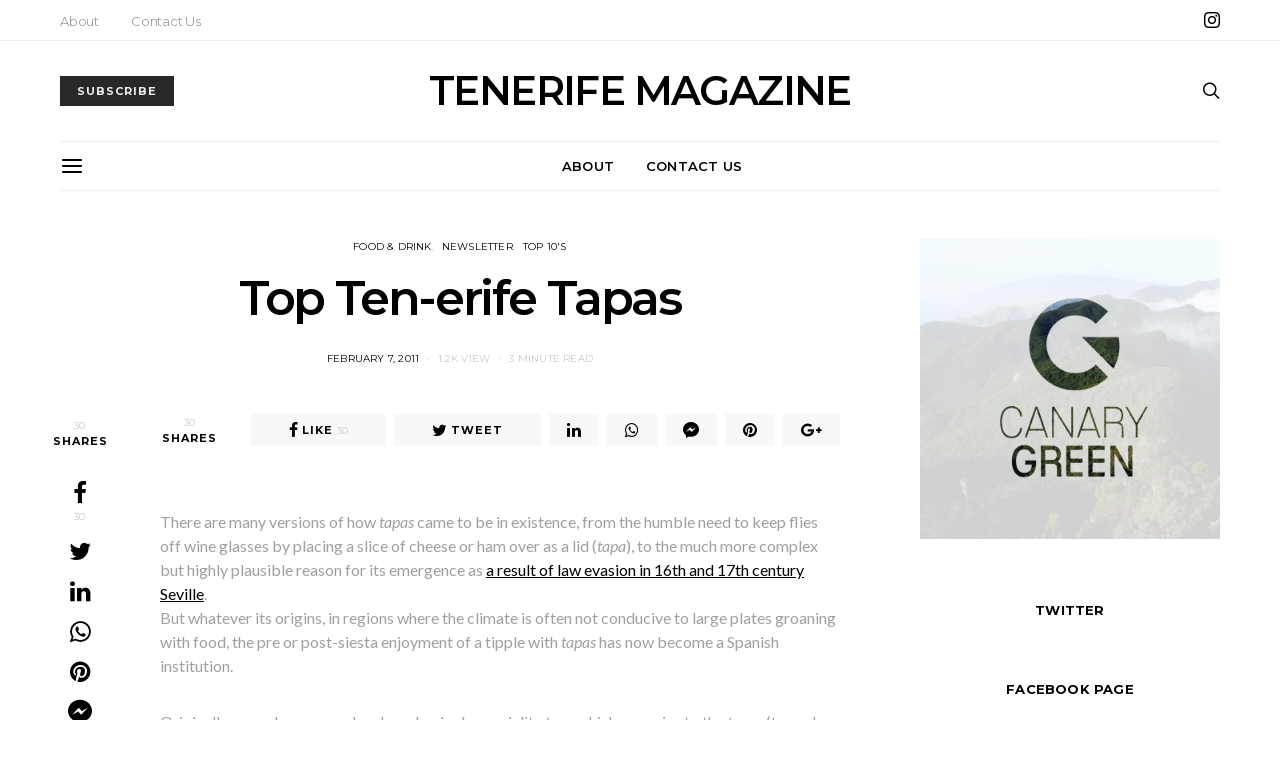

--- FILE ---
content_type: text/html; charset=UTF-8
request_url: https://tenerifemagazine.com/top-ten-erife-tapas/
body_size: 28665
content:
<!DOCTYPE html><html lang="en-US" prefix="og: https://ogp.me/ns#"><head><meta charset="UTF-8"><meta name="viewport" content="width=device-width, initial-scale=1"><link rel="profile" href="https://gmpg.org/xfn/11"><style>img:is([sizes="auto" i], [sizes^="auto," i]) { contain-intrinsic-size: 3000px 1500px }</style><style>@font-face {
		font-family: "sw-icon-font";
		src:url("https://tenerifemagazine.com/wp-content/plugins/social-warfare/assets/fonts/sw-icon-font.eot?ver=4.5.6");
		src:url("https://tenerifemagazine.com/wp-content/plugins/social-warfare/assets/fonts/sw-icon-font.eot?ver=4.5.6#iefix") format("embedded-opentype"),
		url("https://tenerifemagazine.com/wp-content/plugins/social-warfare/assets/fonts/sw-icon-font.woff?ver=4.5.6") format("woff"),
		url("https://tenerifemagazine.com/wp-content/plugins/social-warfare/assets/fonts/sw-icon-font.ttf?ver=4.5.6") format("truetype"),
		url("https://tenerifemagazine.com/wp-content/plugins/social-warfare/assets/fonts/sw-icon-font.svg?ver=4.5.6#1445203416") format("svg");
		font-weight: normal;
		font-style: normal;
		font-display:block;
	}</style><title>Top Ten-erife Tapas - TENERIFE MAGAZINE</title><meta name="description" content="Some tapas dishes such as ensaladilla (Russian salad) and boquerónes (pickled anchovies) are fairly universally evident on menus throughout Spain, but every region has its own specialities based on local ingredients and the Canary Islands are no exception. These are the most popular Tenerife tapas[...]"/><meta name="robots" content="follow, index, max-snippet:-1, max-video-preview:-1, max-image-preview:large"/><link rel="canonical" href="https://tenerifemagazine.com/top-ten-erife-tapas/" /><meta property="og:locale" content="en_US" /><meta property="og:type" content="article" /><meta property="og:title" content="Top Ten-erife Tapas - TENERIFE MAGAZINE" /><meta property="og:description" content="Some tapas dishes such as ensaladilla (Russian salad) and boquerónes (pickled anchovies) are fairly universally evident on menus throughout Spain, but every region has its own specialities based on local ingredients and the Canary Islands are no exception. These are the most popular Tenerife tapas[...]" /><meta property="og:url" content="https://tenerifemagazine.com/top-ten-erife-tapas/" /><meta property="og:site_name" content="TENERIFE MAGAZINE" /><meta property="article:tag" content="alioli" /><meta property="article:tag" content="chopitos" /><meta property="article:tag" content="churros de pascado" /><meta property="article:tag" content="cooking" /><meta property="article:tag" content="croquetas" /><meta property="article:tag" content="cuisine" /><meta property="article:tag" content="eating" /><meta property="article:tag" content="empanadas" /><meta property="article:tag" content="food" /><meta property="article:tag" content="gambas al ajillo" /><meta property="article:tag" content="goat&#039;s cheese" /><meta property="article:tag" content="jamÃ³n Iberico" /><meta property="article:tag" content="jamÃ³n serrano" /><meta property="article:tag" content="Manchego" /><meta property="article:tag" content="menus" /><meta property="article:tag" content="mojo" /><meta property="article:tag" content="papas arrugadas" /><meta property="article:tag" content="pimientos de PadrÃ³n" /><meta property="article:tag" content="queso" /><meta property="article:tag" content="snacks" /><meta property="article:tag" content="Spanish" /><meta property="article:tag" content="tapa" /><meta property="article:tag" content="tapas" /><meta property="article:tag" content="tortilla EspaÃ±ola" /><meta property="article:tag" content="traditional" /><meta property="article:tag" content="types" /><meta property="article:section" content="Food &amp; Drink" /><meta property="og:updated_time" content="2011-03-07T18:13:19+00:00" /><meta property="article:published_time" content="2011-02-07T15:50:33+00:00" /><meta property="article:modified_time" content="2011-03-07T18:13:19+00:00" /><meta name="twitter:card" content="summary_large_image" /><meta name="twitter:title" content="Top Ten-erife Tapas - TENERIFE MAGAZINE" /><meta name="twitter:description" content="Some tapas dishes such as ensaladilla (Russian salad) and boquerónes (pickled anchovies) are fairly universally evident on menus throughout Spain, but every region has its own specialities based on local ingredients and the Canary Islands are no exception. These are the most popular Tenerife tapas[...]" /><meta name="twitter:label1" content="Written by" /><meta name="twitter:data1" content="Andy Montgomery" /><meta name="twitter:label2" content="Time to read" /><meta name="twitter:data2" content="3 minutes" /> <script type="application/ld+json" class="rank-math-schema">{"@context":"https://schema.org","@graph":[{"@type":["Person","Organization"],"@id":"https://tenerifemagazine.com/#person","name":"Alvils Laganovskis"},{"@type":"WebSite","@id":"https://tenerifemagazine.com/#website","url":"https://tenerifemagazine.com","name":"Alvils Laganovskis","publisher":{"@id":"https://tenerifemagazine.com/#person"},"inLanguage":"en-US"},{"@type":"ImageObject","@id":"http://farm6.static.flickr.com/5135/5425394924_fcd919d3ff.jpg","url":"http://farm6.static.flickr.com/5135/5425394924_fcd919d3ff.jpg","width":"200","height":"200","inLanguage":"en-US"},{"@type":"WebPage","@id":"https://tenerifemagazine.com/top-ten-erife-tapas/#webpage","url":"https://tenerifemagazine.com/top-ten-erife-tapas/","name":"Top Ten-erife Tapas - TENERIFE MAGAZINE","datePublished":"2011-02-07T15:50:33+00:00","dateModified":"2011-03-07T18:13:19+00:00","isPartOf":{"@id":"https://tenerifemagazine.com/#website"},"primaryImageOfPage":{"@id":"http://farm6.static.flickr.com/5135/5425394924_fcd919d3ff.jpg"},"inLanguage":"en-US"},{"@type":"Person","@id":"https://tenerifemagazine.com/author/andy-mont/","name":"Andy Montgomery","url":"https://tenerifemagazine.com/author/andy-mont/","image":{"@type":"ImageObject","@id":"https://secure.gravatar.com/avatar/962feffe1f6e6f063e7d3c3d901103bb26a302fa27450dd9edbfb4dc97aebefb?s=96&amp;d=mm&amp;r=g","url":"https://secure.gravatar.com/avatar/962feffe1f6e6f063e7d3c3d901103bb26a302fa27450dd9edbfb4dc97aebefb?s=96&amp;d=mm&amp;r=g","caption":"Andy Montgomery","inLanguage":"en-US"},"sameAs":["http://buzztrips.co.uk/"]},{"@type":"BlogPosting","headline":"Top Ten-erife Tapas - TENERIFE MAGAZINE","datePublished":"2011-02-07T15:50:33+00:00","dateModified":"2011-03-07T18:13:19+00:00","author":{"@id":"https://tenerifemagazine.com/author/andy-mont/","name":"Andy Montgomery"},"publisher":{"@id":"https://tenerifemagazine.com/#person"},"description":"Some tapas dishes such as ensaladilla (Russian salad) and boquer\u00f3nes (pickled anchovies) are fairly universally evident on menus throughout Spain, but every region has its own specialities based on local ingredients and the Canary Islands are no exception. These are the most popular Tenerife tapas[...]","name":"Top Ten-erife Tapas - TENERIFE MAGAZINE","@id":"https://tenerifemagazine.com/top-ten-erife-tapas/#richSnippet","isPartOf":{"@id":"https://tenerifemagazine.com/top-ten-erife-tapas/#webpage"},"image":{"@id":"http://farm6.static.flickr.com/5135/5425394924_fcd919d3ff.jpg"},"inLanguage":"en-US","mainEntityOfPage":{"@id":"https://tenerifemagazine.com/top-ten-erife-tapas/#webpage"}}]}</script> <link rel='dns-prefetch' href='//www.googletagmanager.com' /><link rel='dns-prefetch' href='//fonts.googleapis.com' /><link rel="alternate" type="application/rss+xml" title="TENERIFE MAGAZINE &raquo; Feed" href="https://tenerifemagazine.com/feed/" /><link rel="alternate" type="application/rss+xml" title="TENERIFE MAGAZINE &raquo; Comments Feed" href="https://tenerifemagazine.com/comments/feed/" /><style>.lazyload,
			.lazyloading {
				max-width: 100%;
			}</style> <script defer src="[data-uri]"></script> <link rel='stylesheet' id='social-warfare-block-css-css' href='https://tenerifemagazine.com/wp-content/cache/autoptimize/autoptimize_single_ca873f78591b95f9d06bff2ce1dae368.php?ver=6.8.3' type='text/css' media='all' /><link rel='stylesheet' id='twb-open-sans-css' href='https://fonts.googleapis.com/css?family=Open+Sans%3A300%2C400%2C500%2C600%2C700%2C800&#038;display=swap&#038;ver=6.8.3' type='text/css' media='all' /><link rel='stylesheet' id='twbbwg-global-css' href='https://tenerifemagazine.com/wp-content/cache/autoptimize/autoptimize_single_98975498b1a122de75a24dd80ade5719.php?ver=1.0.0' type='text/css' media='all' /><link rel='stylesheet' id='dashicons-css' href='https://tenerifemagazine.com/wp-includes/css/dashicons.min.css?ver=6.8.3' type='text/css' media='all' /><style id='wp-emoji-styles-inline-css' type='text/css'>img.wp-smiley, img.emoji {
		display: inline !important;
		border: none !important;
		box-shadow: none !important;
		height: 1em !important;
		width: 1em !important;
		margin: 0 0.07em !important;
		vertical-align: -0.1em !important;
		background: none !important;
		padding: 0 !important;
	}</style><link rel='stylesheet' id='wp-block-library-css' href='https://tenerifemagazine.com/wp-includes/css/dist/block-library/style.min.css?ver=6.8.3' type='text/css' media='all' /><style id='classic-theme-styles-inline-css' type='text/css'>/*! This file is auto-generated */
.wp-block-button__link{color:#fff;background-color:#32373c;border-radius:9999px;box-shadow:none;text-decoration:none;padding:calc(.667em + 2px) calc(1.333em + 2px);font-size:1.125em}.wp-block-file__button{background:#32373c;color:#fff;text-decoration:none}</style><style id='global-styles-inline-css' type='text/css'>:root{--wp--preset--aspect-ratio--square: 1;--wp--preset--aspect-ratio--4-3: 4/3;--wp--preset--aspect-ratio--3-4: 3/4;--wp--preset--aspect-ratio--3-2: 3/2;--wp--preset--aspect-ratio--2-3: 2/3;--wp--preset--aspect-ratio--16-9: 16/9;--wp--preset--aspect-ratio--9-16: 9/16;--wp--preset--color--black: #000000;--wp--preset--color--cyan-bluish-gray: #abb8c3;--wp--preset--color--white: #ffffff;--wp--preset--color--pale-pink: #f78da7;--wp--preset--color--vivid-red: #cf2e2e;--wp--preset--color--luminous-vivid-orange: #ff6900;--wp--preset--color--luminous-vivid-amber: #fcb900;--wp--preset--color--light-green-cyan: #7bdcb5;--wp--preset--color--vivid-green-cyan: #00d084;--wp--preset--color--pale-cyan-blue: #8ed1fc;--wp--preset--color--vivid-cyan-blue: #0693e3;--wp--preset--color--vivid-purple: #9b51e0;--wp--preset--gradient--vivid-cyan-blue-to-vivid-purple: linear-gradient(135deg,rgba(6,147,227,1) 0%,rgb(155,81,224) 100%);--wp--preset--gradient--light-green-cyan-to-vivid-green-cyan: linear-gradient(135deg,rgb(122,220,180) 0%,rgb(0,208,130) 100%);--wp--preset--gradient--luminous-vivid-amber-to-luminous-vivid-orange: linear-gradient(135deg,rgba(252,185,0,1) 0%,rgba(255,105,0,1) 100%);--wp--preset--gradient--luminous-vivid-orange-to-vivid-red: linear-gradient(135deg,rgba(255,105,0,1) 0%,rgb(207,46,46) 100%);--wp--preset--gradient--very-light-gray-to-cyan-bluish-gray: linear-gradient(135deg,rgb(238,238,238) 0%,rgb(169,184,195) 100%);--wp--preset--gradient--cool-to-warm-spectrum: linear-gradient(135deg,rgb(74,234,220) 0%,rgb(151,120,209) 20%,rgb(207,42,186) 40%,rgb(238,44,130) 60%,rgb(251,105,98) 80%,rgb(254,248,76) 100%);--wp--preset--gradient--blush-light-purple: linear-gradient(135deg,rgb(255,206,236) 0%,rgb(152,150,240) 100%);--wp--preset--gradient--blush-bordeaux: linear-gradient(135deg,rgb(254,205,165) 0%,rgb(254,45,45) 50%,rgb(107,0,62) 100%);--wp--preset--gradient--luminous-dusk: linear-gradient(135deg,rgb(255,203,112) 0%,rgb(199,81,192) 50%,rgb(65,88,208) 100%);--wp--preset--gradient--pale-ocean: linear-gradient(135deg,rgb(255,245,203) 0%,rgb(182,227,212) 50%,rgb(51,167,181) 100%);--wp--preset--gradient--electric-grass: linear-gradient(135deg,rgb(202,248,128) 0%,rgb(113,206,126) 100%);--wp--preset--gradient--midnight: linear-gradient(135deg,rgb(2,3,129) 0%,rgb(40,116,252) 100%);--wp--preset--font-size--small: 13px;--wp--preset--font-size--medium: 20px;--wp--preset--font-size--large: 36px;--wp--preset--font-size--x-large: 42px;--wp--preset--spacing--20: 0.44rem;--wp--preset--spacing--30: 0.67rem;--wp--preset--spacing--40: 1rem;--wp--preset--spacing--50: 1.5rem;--wp--preset--spacing--60: 2.25rem;--wp--preset--spacing--70: 3.38rem;--wp--preset--spacing--80: 5.06rem;--wp--preset--shadow--natural: 6px 6px 9px rgba(0, 0, 0, 0.2);--wp--preset--shadow--deep: 12px 12px 50px rgba(0, 0, 0, 0.4);--wp--preset--shadow--sharp: 6px 6px 0px rgba(0, 0, 0, 0.2);--wp--preset--shadow--outlined: 6px 6px 0px -3px rgba(255, 255, 255, 1), 6px 6px rgba(0, 0, 0, 1);--wp--preset--shadow--crisp: 6px 6px 0px rgba(0, 0, 0, 1);}:where(.is-layout-flex){gap: 0.5em;}:where(.is-layout-grid){gap: 0.5em;}body .is-layout-flex{display: flex;}.is-layout-flex{flex-wrap: wrap;align-items: center;}.is-layout-flex > :is(*, div){margin: 0;}body .is-layout-grid{display: grid;}.is-layout-grid > :is(*, div){margin: 0;}:where(.wp-block-columns.is-layout-flex){gap: 2em;}:where(.wp-block-columns.is-layout-grid){gap: 2em;}:where(.wp-block-post-template.is-layout-flex){gap: 1.25em;}:where(.wp-block-post-template.is-layout-grid){gap: 1.25em;}.has-black-color{color: var(--wp--preset--color--black) !important;}.has-cyan-bluish-gray-color{color: var(--wp--preset--color--cyan-bluish-gray) !important;}.has-white-color{color: var(--wp--preset--color--white) !important;}.has-pale-pink-color{color: var(--wp--preset--color--pale-pink) !important;}.has-vivid-red-color{color: var(--wp--preset--color--vivid-red) !important;}.has-luminous-vivid-orange-color{color: var(--wp--preset--color--luminous-vivid-orange) !important;}.has-luminous-vivid-amber-color{color: var(--wp--preset--color--luminous-vivid-amber) !important;}.has-light-green-cyan-color{color: var(--wp--preset--color--light-green-cyan) !important;}.has-vivid-green-cyan-color{color: var(--wp--preset--color--vivid-green-cyan) !important;}.has-pale-cyan-blue-color{color: var(--wp--preset--color--pale-cyan-blue) !important;}.has-vivid-cyan-blue-color{color: var(--wp--preset--color--vivid-cyan-blue) !important;}.has-vivid-purple-color{color: var(--wp--preset--color--vivid-purple) !important;}.has-black-background-color{background-color: var(--wp--preset--color--black) !important;}.has-cyan-bluish-gray-background-color{background-color: var(--wp--preset--color--cyan-bluish-gray) !important;}.has-white-background-color{background-color: var(--wp--preset--color--white) !important;}.has-pale-pink-background-color{background-color: var(--wp--preset--color--pale-pink) !important;}.has-vivid-red-background-color{background-color: var(--wp--preset--color--vivid-red) !important;}.has-luminous-vivid-orange-background-color{background-color: var(--wp--preset--color--luminous-vivid-orange) !important;}.has-luminous-vivid-amber-background-color{background-color: var(--wp--preset--color--luminous-vivid-amber) !important;}.has-light-green-cyan-background-color{background-color: var(--wp--preset--color--light-green-cyan) !important;}.has-vivid-green-cyan-background-color{background-color: var(--wp--preset--color--vivid-green-cyan) !important;}.has-pale-cyan-blue-background-color{background-color: var(--wp--preset--color--pale-cyan-blue) !important;}.has-vivid-cyan-blue-background-color{background-color: var(--wp--preset--color--vivid-cyan-blue) !important;}.has-vivid-purple-background-color{background-color: var(--wp--preset--color--vivid-purple) !important;}.has-black-border-color{border-color: var(--wp--preset--color--black) !important;}.has-cyan-bluish-gray-border-color{border-color: var(--wp--preset--color--cyan-bluish-gray) !important;}.has-white-border-color{border-color: var(--wp--preset--color--white) !important;}.has-pale-pink-border-color{border-color: var(--wp--preset--color--pale-pink) !important;}.has-vivid-red-border-color{border-color: var(--wp--preset--color--vivid-red) !important;}.has-luminous-vivid-orange-border-color{border-color: var(--wp--preset--color--luminous-vivid-orange) !important;}.has-luminous-vivid-amber-border-color{border-color: var(--wp--preset--color--luminous-vivid-amber) !important;}.has-light-green-cyan-border-color{border-color: var(--wp--preset--color--light-green-cyan) !important;}.has-vivid-green-cyan-border-color{border-color: var(--wp--preset--color--vivid-green-cyan) !important;}.has-pale-cyan-blue-border-color{border-color: var(--wp--preset--color--pale-cyan-blue) !important;}.has-vivid-cyan-blue-border-color{border-color: var(--wp--preset--color--vivid-cyan-blue) !important;}.has-vivid-purple-border-color{border-color: var(--wp--preset--color--vivid-purple) !important;}.has-vivid-cyan-blue-to-vivid-purple-gradient-background{background: var(--wp--preset--gradient--vivid-cyan-blue-to-vivid-purple) !important;}.has-light-green-cyan-to-vivid-green-cyan-gradient-background{background: var(--wp--preset--gradient--light-green-cyan-to-vivid-green-cyan) !important;}.has-luminous-vivid-amber-to-luminous-vivid-orange-gradient-background{background: var(--wp--preset--gradient--luminous-vivid-amber-to-luminous-vivid-orange) !important;}.has-luminous-vivid-orange-to-vivid-red-gradient-background{background: var(--wp--preset--gradient--luminous-vivid-orange-to-vivid-red) !important;}.has-very-light-gray-to-cyan-bluish-gray-gradient-background{background: var(--wp--preset--gradient--very-light-gray-to-cyan-bluish-gray) !important;}.has-cool-to-warm-spectrum-gradient-background{background: var(--wp--preset--gradient--cool-to-warm-spectrum) !important;}.has-blush-light-purple-gradient-background{background: var(--wp--preset--gradient--blush-light-purple) !important;}.has-blush-bordeaux-gradient-background{background: var(--wp--preset--gradient--blush-bordeaux) !important;}.has-luminous-dusk-gradient-background{background: var(--wp--preset--gradient--luminous-dusk) !important;}.has-pale-ocean-gradient-background{background: var(--wp--preset--gradient--pale-ocean) !important;}.has-electric-grass-gradient-background{background: var(--wp--preset--gradient--electric-grass) !important;}.has-midnight-gradient-background{background: var(--wp--preset--gradient--midnight) !important;}.has-small-font-size{font-size: var(--wp--preset--font-size--small) !important;}.has-medium-font-size{font-size: var(--wp--preset--font-size--medium) !important;}.has-large-font-size{font-size: var(--wp--preset--font-size--large) !important;}.has-x-large-font-size{font-size: var(--wp--preset--font-size--x-large) !important;}
:where(.wp-block-post-template.is-layout-flex){gap: 1.25em;}:where(.wp-block-post-template.is-layout-grid){gap: 1.25em;}
:where(.wp-block-columns.is-layout-flex){gap: 2em;}:where(.wp-block-columns.is-layout-grid){gap: 2em;}
:root :where(.wp-block-pullquote){font-size: 1.5em;line-height: 1.6;}</style><link rel='stylesheet' id='bwg_fonts-css' href='https://tenerifemagazine.com/wp-content/cache/autoptimize/autoptimize_single_a9df041d122839ca80bde8891d0e7e14.php?ver=0.0.1' type='text/css' media='all' /><link rel='stylesheet' id='sumoselect-css' href='https://tenerifemagazine.com/wp-content/plugins/photo-gallery/css/sumoselect.min.css?ver=3.4.6' type='text/css' media='all' /><link rel='stylesheet' id='mCustomScrollbar-css' href='https://tenerifemagazine.com/wp-content/plugins/photo-gallery/css/jquery.mCustomScrollbar.min.css?ver=3.1.5' type='text/css' media='all' /><link rel='stylesheet' id='bwg_googlefonts-css' href='https://fonts.googleapis.com/css?family=Ubuntu&#038;subset=greek,latin,greek-ext,vietnamese,cyrillic-ext,latin-ext,cyrillic' type='text/css' media='all' /><link rel='stylesheet' id='bwg_frontend-css' href='https://tenerifemagazine.com/wp-content/plugins/photo-gallery/css/styles.min.css?ver=1.8.35' type='text/css' media='all' /><link rel='stylesheet' id='wp-components-css' href='https://tenerifemagazine.com/wp-includes/css/dist/components/style.min.css?ver=6.8.3' type='text/css' media='all' /><link rel='stylesheet' id='godaddy-styles-css' href='https://tenerifemagazine.com/wp-content/cache/autoptimize/autoptimize_single_0793ca35f5d388181a5e6c01688af110.php?ver=2.0.2' type='text/css' media='all' /><link rel='stylesheet' id='social_warfare-css' href='https://tenerifemagazine.com/wp-content/plugins/social-warfare/assets/css/style.min.css?ver=4.5.6' type='text/css' media='all' /><link rel='stylesheet' id='csco-vendors-css' href='https://tenerifemagazine.com/wp-content/themes/authentic/css/vendors.min.css?ver=6.8.3' type='text/css' media='all' /><link rel='stylesheet' id='csco-style-css' href='https://tenerifemagazine.com/wp-content/cache/autoptimize/autoptimize_single_beac53bd4cd3aeade6c7f9c84d6afb21.php?ver=6.8.3' type='text/css' media='all' /><link rel='stylesheet' id='kirki_google_fonts-css' href='https://fonts.googleapis.com/css?family=Lato%3Aregular%2Cregular%2Citalic%2C700%2C700italic%7CMontserrat%3A700%2C600%2Cregular%2C500%2Cregular%2Citalic%2C700%2C700italic%2C300%2Cregular%2Citalic%2C700%2C700italic%2Cregular%2Citalic%2C700%2C700italic%2Cregular%2Citalic%2C700%2C700italic&#038;subset=latin&#038;ver=3.0.16' type='text/css' media='all' /><link rel='stylesheet' id='kirki-styles-csco_theme_mod-css' href='https://tenerifemagazine.com/wp-content/themes/authentic/framework/includes/kirki/assets/css/kirki-styles.css?ver=3.0.16' type='text/css' media='all' /><style id='kirki-styles-csco_theme_mod-inline-css' type='text/css'>body, .offcanvas, #search, input[type=search], input[type=text], input[type=number], input[type=email], input[type=tel], input[type=password], textarea, .form-control, .card, .pagination-content{background-color:#FFFFFF;}.nav-tabs .nav-link.active, .nav-tabs .nav-item.show .nav-link, .woocommerce div.product .woocommerce-tabs ul.tabs li.active a{border-bottom-color:#FFFFFF;border-left-color:#EEEEEE;border-right-color:#EEEEEE;}.content .block-bg-dark, .dropcap-bg-inverse:first-letter, .dropcap-bg-dark:first-letter{color:#FFFFFF!important;}body, input[type=search], input[type=text], input[type=number], input[type=email], input[type=tel], input[type=password], textarea{color:#777777;}blockquote cite, label, .text-small, .comment-metadata, .logged-in-as, .post-categories, .post-count, .product-count, .post-meta, .content figcaption, .post-tags, .sub-title, .tagcloud, .timestamp, #wp-calendar caption, .comment-metadata a, .comment-metadata, .bsa-wrap .bsa-count, .bsa-wrap .bsa-label, .bsb-default .bsb-count, .title-share, .btw-default .btw-tweet:before, .woocommerce ul.products li.product .price, .woocommerce .widget_price_filter .price_slider_amount, .woocommerce ul.cart_list li .reviewer, .woocommerce ul.product_list_widget li .reviewer, .woocommerce .woocommerce-result-count, .woocommerce .product_meta, .woocommerce div.product p.price del,.woocommerce div.product span.price del, .woocommerce .woocommerce-review-link, .woocommerce-review__published-date, .woocommerce table.shop_table th, .woocommerce table.shop_table_responsive tr td::before, .woocommerce-page table.shop_table_responsive tr td::before{color:#c9c9c9;}.owl-dot span{background-color:#c9c9c9;}a, #search .close, .btn-link, .bsa-wrap .bsa-count, .bsa-wrap .bsa-icon, .bsa-wrap .bsa-title, .bsb-default .bsb-link, .bsb-wrap .bsb-total .bsb-label, .woocommerce ul.products li.product .price ins, .woocommerce .widget_layered_nav ul li.chosen a:before, .woocommerce div.product p.price, .woocommerce div.product span.price, .woocommerce .quantity-controls input, .woocommerce .woocommerce-review-link:hover, .nav-tabs .nav-link.active, .nav-tabs .nav-item.show .nav-link, .woocommerce div.product .woocommerce-tabs ul.tabs li a, .woocommerce p.stars a:hover, .woocommerce .order-total .amount{color:#000000;}.owl-dot.active span{background-color:#000000;}.woocommerce a.remove{color:#000000!important;}a:hover, #search .close:hover, .woocommerce .widget_layered_nav ul li.chosen a:hover:before, .woocommerce p.stars a, .woocommerce .woocommerce-MyAccount-navigation-link.is-active a{color:#A0A0A0;}section.widget .widget-wrap, .form-control, input[type=search], input[type=text], input[type=number], input[type=email], input[type=tel], input[type=password], textarea, select, .card, .post-archive .archive-compact .post-masonry, .post-archive .archive-compact .post-grid, .post-archive .archive-compact.archive-masonry section.widget, .post-archive .archive-compact.archive-grid section.widget, .woocommerce .cart-collaterals .cart_totals, .woocommerce form.checkout_coupon, .woocommerce form.login, .woocommerce form.register, .select2-container--default .select2-selection--single, .select2-dropdown, .woocommerce form .form-row.woocommerce-validated .select2-container, .woocommerce form .form-row.woocommerce-validated input.input-text, .woocommerce form .form-row.woocommerce-validated select, .woocommerce table.woocommerce-checkout-review-order-table, #add_payment_method #payment, .woocommerce-cart #payment, .woocommerce-checkout #payment, #add_payment_method table.cart td.actions .coupon .input-text, .woocommerce-cart table.cart td.actions .coupon .input-text, .woocommerce-checkout table.cart td.actions .coupon .input-text, .woocommerce table.woocommerce-table--order-details, .woocommerce .woocommerce-MyAccount-navigation ul{border-color:#EEEEEE;}.header-enabled .navbar-primary:not(.navbar-stuck) .navbar, .navigation.comment-navigation, .site-main > article > .post-author, .post-main .post-author, .comment-body + .comment-respond, .comment-list + .comment-respond, .comment-list article, .comment-list .pingback, .comment-list .trackback, .section-tiles + .site-content .main-content, .section-carousel + .site-content > .container:before, .section-tiles + .site-content > .container:before, .post-standard:not(.post-featured) + .post-standard:not(.post-featured), .archive-first + .archive-list, .single .section-carousel, .widget_nav_menu .menu > .menu-item:not(:first-child), .widget_pages li:not(:first-child) a, .widget_meta li:not(:first-child) a, .widget_categories > ul > li:not(:first-child), .widget_archive > ul > li:not(:first-child), .widget_recent_comments li:not(:first-child), .widget_recent_entries li:not(:first-child), #wp-calendar tbody td, .single .navigation.pagination, .navigation.pagination + .post-tags, .fb-comments, .post-tags, .sidebar-offcanvas .widget + .widget, .page-header-simple .page-header + .post-archive, .section-carousel + .site-content > .container:before, .section-grid + .site-content > .container:before, .archive-pagination:not(:empty), .post-list:not(.post-featured) + .post-list:not(.post-featured), .woocommerce .widget_shopping_cart .total, .woocommerce.widget_shopping_cart .total, .widget_product_categories > ul > li:not(:first-child), .woocommerce .widget_layered_nav > ul > li:not(:first-child), .woocommerce .product_meta, .nav-tabs .nav-link.active, .nav-tabs .nav-item.show .nav-link, .woocommerce div.product .woocommerce-tabs ul.tabs li.active a, .woocommerce #review_form, .woocommerce table.shop_table td, #add_payment_method .cart-collaterals .cart_totals tr td, #add_payment_method .cart-collaterals .cart_totals tr th, .woocommerce-cart .cart-collaterals .cart_totals tr td, .woocommerce-cart .cart-collaterals .cart_totals tr th, .woocommerce-checkout .cart-collaterals .cart_totals tr td, .woocommerce-checkout .cart-collaterals .cart_totals tr th, .woocommerce table.shop_table tbody th, .woocommerce table.shop_table tfoot td, .woocommerce table.shop_table tfoot th{border-top-color:#EEEEEE;}.navbar-primary:not(.navbar-stuck) .navbar, .navbar-stuck, .topbar, .navbar-offcanvas, .navigation.comment-navigation, .bsc-separator, .nav-tabs, .woocommerce div.product .woocommerce-tabs ul.tabs{border-bottom-color:#EEEEEE;}.woocommerce .widget_price_filter .price_slider_wrapper .ui-widget-content, .nav-tabs .nav-link:not(.active):focus, .nav-tabs .nav-link:not(.active):hover{background-color:#EEEEEE;}.woocommerce .star-rating::before{color:#EEEEEE;}.site-main .bmc-wrap, .post-comments, .content .dropcap-bg:first-letter, .content .dropcap-bg-light:first-letter, .content .block-bg-default, .content .block-bg-light, .bsa-horizontal .bsa-link, .bsb-after-post.bsb-default .bsb-link, .bsb-before-post.bsb-default .bsb-link, .basic_mailchimp_widget, .btw-slider, div.quantity input, .woocommerce-error, .woocommerce-info, .woocommerce-message, .card-header, .progress, .woocommerce div.product .woocommerce-tabs ul.tabs li:not(.active) a:hover, .woocommerce table.shop_attributes tr:nth-child(even) td, .woocommerce table.shop_attributes tr:nth-child(even) th, .woocommerce .woocommerce-Reviews #comments, .woocommerce #review_form_wrapper, #add_payment_method #payment div.form-row, .woocommerce-cart #payment div.form-row, .woocommerce-checkout #payment div.form-row{background-color:#F8F8F8;}h1, h2, h3, h4, h5, h6, .comment .fn, #search input[type="search"], .woocommerce .widget_shopping_cart .total strong, .woocommerce.widget_shopping_cart .total strong, .woocommerce .widget_shopping_cart .total .amount, .woocommerce.widget_shopping_cart .total .amount, .woocommerce-review__author, .comment-reply-title, #ship-to-different-address > label{color:#000000;}#search input[type="search"]:-ms-input-placeholder{color:#000000;}#search input[type="search"]:-moz-placeholder{color:#000000;}#search input[type="search"]::-webkit-input-placeholder{color:#000000;}h1 a, h2 a, h3 a, h4 a, h5 a, h6 a, .comment .fn a{color:#000000;}h1 a:hover, h2 a:hover, h3 a:hover, h4 a:hover, h5 a:hover, h6 a:hover, .comment .fn a:hover{color:#A0A0A0;}.title-block{color:#000000;}.btn-primary, .post-number, .bsb-monochrome.bsb-before-post .bsb-link, .bsb-monochrome.bsb-after-post .bsb-link, .section-tiles .post-more .btn, .section-slider .post-more .btn, .post-pagination .post-more .btn, .woocommerce #respond input#submit, .woocommerce a.button, .woocommerce button.button, .woocommerce input.button, .woocommerce span.onsale, .header-cart .cart-quantity, .woocommerce.widget_product_search input[type=submit], .product-thumbnail .added_to_cart, .woocommerce a.remove:hover, .select2-container--default .select2-results__option--highlighted[aria-selected]{color:#EEEEEE;}.pin-it{color:#EEEEEE!important;}.btn-primary:hover, .btn-primary:active, .btn-primary:focus, .btn-primary:not([disabled]):not(.disabled).active, .btn-primary:not([disabled]):not(.disabled):active, .bsb-monochrome.bsb-before-post .bsb-link:hover, .bsb-monochrome.bsb-after-post .bsb-link:hover, .section-tiles .post-more .btn:hover, .section-slider .post-more .btn:hover, .post-pagination .post-more .btn:hover, .woocommerce #respond input#submit:hover, .woocommerce a.button:hover, .woocommerce button.button:hover, .woocommerce input.button:hover,  .header-cart:hover .cart-quantity, .post-tags a:focus, .post-tags a:hover, .tagcloud a:focus, .tagcloud a:hover, .woocommerce.widget_product_search input[type=submit]:hover, .product-thumbnail .added_to_cart:hover{color:#FFFFFF;}.pin-it:hover{color:#FFFFFF!important;background-color:#000000!important;}.btn-primary, .post-number, .nav-pills .nav-link.active, .nav-pills .nav-link.active:focus, .nav-pills .nav-link.active:hover, .bsb-monochrome.bsb-before-post .bsb-link, .bsb-monochrome.bsb-after-post .bsb-link, .woocommerce #respond input#submit, .woocommerce a.button, .woocommerce button.button, .woocommerce input.button, .woocommerce span.onsale, .header-cart .cart-quantity, .woocommerce .widget_price_filter .ui-slider .ui-slider-handle, .woocommerce .widget_price_filter .ui-slider .ui-slider-range, .woocommerce.widget_product_search input[type=submit], .product-thumbnail .added_to_cart, .woocommerce #respond input#submit.alt, .woocommerce a.button.alt, .woocommerce button.button.alt, .woocommerce input.button.alt, .woocommerce a.remove:hover, .select2-container--default .select2-results__option--highlighted[aria-selected]{background-color:#282828;}.bg-primary, .pin-it{background-color:#282828!important;}.woocommerce .star-rating span::before{color:#282828;}.btn-primary:hover, .btn-primary:active, .btn-primary:focus, .btn-primary:not([disabled]):not(.disabled).active, .btn-primary:not([disabled]):not(.disabled):active, .bsb-monochrome.bsb-before-post .bsb-link:hover, .bsb-monochrome.bsb-after-post .bsb-link:hover, .woocommerce #respond input#submit:hover, .woocommerce a.button:hover, .woocommerce button.button:hover, .woocommerce input.button:hover,  .header-cart:hover .cart-quantity, .post-tags a:focus, .post-tags a:hover, .tagcloud a:focus, .tagcloud a:hover, .woocommerce.widget_product_search input[type=submit]:hover, .product-thumbnail .added_to_cart:hover, .woocommerce #respond input#submit.alt:hover, .woocommerce a.button.alt:hover, .woocommerce button.button.alt:hover, .woocommerce input.button.alt:hover{background-color:#000000;}.btn-secondary, .woocommerce #respond input#submit.disabled, .woocommerce #respond input#submit:disabled, .woocommerce a.button.disabled, .woocommerce a.button:disabled, .woocommerce button.button.disabled, .woocommerce button.button:disabled, .woocommerce input.button.disabled, .woocommerce input.button:disabled, .woocommerce.widget_product_search input[type=submit].disabled, .woocommerce.widget_product_search input[type=submit]:disabled, .woocommerce .added_to_cart.disabled, .woocommerce .added_to_cart:disabled, .woocommerce #respond input#submit.alt.disabled, .woocommerce #respond input#submit.alt.disabled:hover, .woocommerce #respond input#submit.alt:disabled, .woocommerce #respond input#submit.alt:disabled:hover, .woocommerce #respond input#submit.alt:disabled[disabled], .woocommerce #respond input#submit.alt:disabled[disabled]:hover, .woocommerce a.button.alt.disabled, .woocommerce a.button.alt.disabled:hover, .woocommerce a.button.alt:disabled, .woocommerce a.button.alt:disabled:hover, .woocommerce a.button.alt:disabled[disabled], .woocommerce a.button.alt:disabled[disabled]:hover, .woocommerce button.button.alt.disabled, .woocommerce button.button.alt.disabled:hover, .woocommerce button.button.alt:disabled, .woocommerce button.button.alt:disabled:hover, .woocommerce button.button.alt:disabled[disabled], .woocommerce button.button.alt:disabled[disabled]:hover, .woocommerce input.button.alt.disabled, .woocommerce input.button.alt.disabled:hover, .woocommerce input.button.alt:disabled, .woocommerce input.button.alt:disabled:hover, .woocommerce input.button.alt:disabled[disabled], .woocommerce input.button.alt:disabled[disabled]:hover{color:#A0A0A0;background-color:#EEEEEE;}.btn-secondary:hover, .btn-secondary:active, .btn-secondary:focus{color:#000000;background-color:#F8F8F8;}.site-title{color:#000000;}.site-title:hover{color:#A0A0A0;}.site-description{color:#A0A0A0;}.navbar-primary{background-color:rgba(255,255,255,0.97);}.navbar-primary:not(.navbar-stuck) .navbar, .navbar-stuck{border-bottom-width:1px;border-bottom-style:solid;}.navbar-primary a, .navbar-primary button, .navbar-primary .navbar-nav > li > a{color:#000000;}.navbar-primary a:hover, .navbar-primary button:hover, .navbar-primary .navbar-nav > li > a:focus, .navbar-primary .navbar-nav > li > a:hover, .navbar-primary .navbar-nav > li.current-menu-parent > a, .navbar-primary .navbar-nav > li.current-nav-item > a{color:#A0A0A0;}.navbar-nav .sub-menu{background-color:#FFFFFF;border:1px #EEEEEE solid;}.navbar-nav .sub-menu .sub-menu{margin-top:-1px;}.navbar-nav .sub-menu > li > a, .navbar-nav .sub-cats > li > a, .navbar-nav .menu-columns > .sub-menu > li > a:hover, .csco-mega-menu-box .entry-title a{color:#000000;}.navbar-nav .sub-menu > li > a:hover, .navbar-nav .sub-menu > li > a:focus, .navbar-nav .sub-menu > li > a:active, .navbar-nav .sub-cats > li > a:hover, .navbar-nav .sub-cats > li > a:focus, .navbar-nav .sub-cats > li > a:active, .csco-mega-menu-box article:hover .entry-title a{color:#A0A0A0;}.navbar-nav .sub-menu .current-menu-item > a, .navbar-nav .sub-menu .current-menu-ancestor > a, .navbar-nav .sub-menu .current-menu-parent > a{color:#A0A0A0;}.navbar-nav .sub-menu > li + li > a, .navbar-nav .sub-cats > li + li > a{border-top:1px #EEEEEE solid;}.navbar-primary .bsa-nav .bsa-icon{color:#000000;}.navbar-primary .bsa-nav .bsa-item .bsa-link:hover .bsa-icon{color:#000000;}.navbar-primary .bsa-nav .bsa-title, .navbar-primary .bsa-nav .bsa-count, .navbar-primary .bsa-nav .bsa-label{color:#A0A0A0;}.navbar-primary .bsa-nav .bsa-item .bsa-link:hover .bsa-title, .navbar-primary .bsa-nav .bsa-item .bsa-link:hover .bsa-count, .navbar-primary .bsa-nav .bsa-item .bsa-link:hover .bsa-label{color:#000000;}.topbar{border-bottom-width:1px;border-bottom-style:solid;}.topbar a, .topbar .navbar-nav > li > a, .topbar .bsa-nav .bsa-icon, .topbar .bsa-nav .bsa-label, .topbar .bsa-nav .bsa-title{color:#A0A0A0;}.topbar a:hover, .topbar .navbar-nav > li > a:focus, .topbar .navbar-nav > li > a:hover, .topbar .navbar-nav > li.current-menu-item > a, .topbar .bsa-nav .bsa-item .bsa-link:hover .bsa-icon, .topbar .bsa-nav .bsa-item .bsa-link:hover .bsa-title, .topbar .bsa-nav .bsa-count{color:#000000;}.topbar .bsa-nav .bsa-icon{color:#000000;}.topbar .bsa-nav .bsa-item .bsa-link:hover .bsa-icon{color:#000000;}.topbar .bsa-nav .bsa-title, .topbar .bsa-nav .bsa-count, .topbar .bsa-nav .bsa-label{color:#A0A0A0;}.topbar .bsa-nav .bsa-item .bsa-link:hover .bsa-title, .topbar .bsa-nav .bsa-item .bsa-link:hover .bsa-count, .topbar .bsa-nav .bsa-item .bsa-link:hover .bsa-label{color:#000000;}.offcanvas-header .navbar-brand, .offcanvas-header .navbar-toggle{color:#000000;}.offcanvas-header .navbar-brand:hover, .offcanvas-header .navbar-brand:focus, .offcanvas-header .navbar-toggle:hover, .offcanvas-header .navbar-toggle:focus{color:#A0A0A0;}.offcanvas-header .navbar{background-color:#FFFFFF;}.navbar-offcanvas{border-bottom-width:1px;border-bottom-style:solid;height:50px;}.content p{color:#A0A0A0;}.content p > a:not(.btn):not(.button){color:#000000;}.content p > a:not(.btn):not(.button):hover{color:#A0A0A0;}.post-categories a{color:#000000;}.post-categories a:hover{color:#A0A0A0;}::selection{color:#FFFFFF;background:#000000;}::-moz-selection{color:#FFFFFF;background:#000000;}.content blockquote, .content blockquote p{color:#000000;}.content .dropcap:first-letter, .content .content-block, .content .lead{color:#000000;}.content .dropcap-bg-inverse:first-letter, .content .dropcap-bg-dark:first-letter, .content .block-border-top:before, .content .block-border-bottom:after, .content .block-bg-inverse, .content .block-bg-dark{background-color:#000000;}.content .dropcap-borders:first-letter, .content .block-border-all{border-color:#000000;}.content .dropcap-border-right:first-letter, .content .block-border-right{border-right-color:#000000;}.content .block-border-left{border-left-color:#000000;}.site-footer{background-color:#000000;color:#A0A0A0;}.site-footer .owl-dot span, .site-footer .widget_price_filter .ui-slider .ui-slider-handle{background-color:#A0A0A0;}.site-footer .title-widget{color:#777777;}.site-footer a, .site-footer #wp-calendar thead th, .site-footer .owl-dot.active span, .site-footer h2, .site-footer .bsa-wrap .bsa-count, .site-footer .bsa-wrap .bsa-icon, .site-footer .bsa-wrap .bsa-title, .woocommerce .site-footer .widget_shopping_cart .total strong, .site-footer .woocommerce.widget_shopping_cart .total strong, .woocommerce .site-footer .widget_shopping_cart .total .amount, .site-footer .woocommerce.widget_shopping_cart .total .amount, .woocommerce .site-footer .star-rating span::before{color:#FFFFFF;}.site-footer .owl-dot.active span{background-color:#FFFFFF;}.woocommerce .site-footer a.remove{color:#FFFFFF!important;}.site-footer a:hover, site-footer a:hover:active, .site-footer a:focus:active{color:#A0A0A0;}.site-footer #wp-calendar tfoot tr #prev + .pad:after, .site-footer #wp-calendar tbody td a, .sidebar-footer .basic_mailchimp_widget, .sidebar-footer .bsa-horizontal .bsa-link, .woocommerce .site-footer .widget_price_filter .ui-slider .ui-slider-range, .woocommerce .site-footer .widget_price_filter .price_slider_wrapper .ui-widget-content{background-color:#242424;}.site-footer .widget, .site-footer .widget_nav_menu .menu > .menu-item:not(:first-child), .site-footer .widget_categories > ul > li:not(:first-child), .site-footer .widget_archive > ul > li:not(:first-child), .site-footer #wp-calendar tbody td, .site-footer .widget_pages li:not(:first-child) a, .site-footer .widget_meta li:not(:first-child) a, .site-footer .widget_recent_comments li:not(:first-child), .site-footer .widget_recent_entries li:not(:first-child), .site-footer #wp-calendar tbody td#today:after, .footer-section + .footer-section > .container > *, .sidebar-footer .widget + .widget, .site-footer .widget_product_categories > ul > li:not(:first-child), .site-footer .widget_layered_nav > ul > li:not(:first-child), .woocommerce .site-footer .widget_shopping_cart .total, .site-footer .woocommerce.widget_shopping_cart .total{border-top-color:#242424;}.woocommerce .site-footer .star-rating::before{color:#242424;}.site-footer .btn, .woocommerce .site-footer a.button, .woocommerce .site-footer button.button, .woocommerce .site-footer input.button{color:#A0A0A0;}.site-footer .btn:hover, .site-footer .btn:active, .woocommerce .site-footer a.button:hover, .woocommerce .site-footer button.button:hover, .woocommerce .site-footer input.button:hover{color:#FFFFFF;}.site-footer .btn, .site-footer select, .site-footer .authentic_widget_posts .numbered .post-number, .woocommerce .site-footer a.button, .woocommerce .site-footer button.button, .woocommerce .site-footer input.button{background-color:#242424;}.site-footer .btn:hover, .site-footer .btn:active, .site-footer .btn:focus, .woocommerce .site-footer a.button:hover, .woocommerce .site-footer button.button:hover, .woocommerce .site-footer input.button:hover{background-color:#141414;}.overlay-media:before, .page-header.overlay:hover .overlay-media:before, .post-thumbnail:before, .null-instagram-feed .overlay:hover .overlay-media:before{background-color:rgba(40,40,40,0.125);}.overlay:hover .overlay-media:before, .post-thumbnail:hover:before, .pagination-visible:hover .pagination-title{background-color:rgba(40,40,40,0.25);}body, button, input[type=search], input[type=text], input[type=number], input[type=email], input[type=tel], input[type=password], optgroup, select, textarea{font-family:Lato, Helvetica, Arial, sans-serif;font-size:16px;font-weight:400;font-style:normal;}blockquote cite, label, .text-small, .comment-metadata, .logged-in-as, .post-categories, .post-count, .product-count, .post-meta, .post-tags, .sub-title, .tagcloud, .timestamp, .instagram-meta, .alert, #wp-calendar caption, .bsa-wrap .bsa-count, .bsa-wrap .bsa-label, .bsb-wrap .bsb-count, .btw-count, .woocommerce .widget_price_filter .price_slider_amount, .woocommerce ul.cart_list li .reviewer, .woocommerce ul.product_list_widget li .reviewer, .woocommerce .woocommerce-result-count, .woocommerce .product_meta,  .woocommerce-error, .woocommerce-info, .woocommerce-message, .woocommerce .woocommerce-review-link, .woocommerce-review__published-date, .woocommerce table.shop_table th, .woocommerce table.shop_table_responsive tr td::before, .woocommerce-page table.shop_table_responsive tr td::before, .header-cart .cart-quantity{font-family:Montserrat, Helvetica, Arial, sans-serif;font-size:10px;font-weight:400;font-style:normal;letter-spacing:.2px;text-transform:uppercase;}.lead, .text-large, .bmc-message{font-family:Lato, Helvetica, Arial, sans-serif;font-size:1.25rem;font-weight:400;font-style:normal;text-transform:none;}.btn, .btn-link, .nav-tabs .nav-link, .nav-pills .nav-link, .card-header h5, .pagination-title, .comment-reply-link, .post-number span:first-child, .bsa-wrap .bsa-title, .bsb-wrap .bsb-label, .bsb-wrap .bsb-title, .title-share, .btw-username, .btw-label, .woocommerce #respond input#submit, .woocommerce a.button, .woocommerce button.button, .woocommerce input.button, .woocommerce .widget_price_filter .price_slider_amount .button, body .woocommerce.widget_product_search input[type=submit], .woocommerce span.onsale, .product-thumbnail .added_to_cart, .woocommerce div.product form.cart .reset_variations, .woocommerce div.product .woocommerce-tabs ul.tabs li a, #add_payment_method .wc-proceed-to-checkout a.checkout-button, .woocommerce-cart .wc-proceed-to-checkout a.checkout-button, .woocommerce-checkout .wc-proceed-to-checkout a.checkout-button{font-family:Montserrat, Helvetica, Arial, sans-serif;font-size:11px;font-weight:700;font-style:normal;letter-spacing:1px;text-transform:uppercase;}h1, h2, h3, h4, h5, h6, .comment .fn, .archive-standard section.basic_mailchimp_widget .title-widget, .archive-list section.basic_mailchimp_widget .title-widget, .woocommerce ul.cart_list li a, .woocommerce ul.product_list_widget li a, .woocommerce .widget_shopping_cart .total strong, .woocommerce.widget_shopping_cart .total strong, .woocommerce .widget_shopping_cart .total .amount, .woocommerce.widget_shopping_cart .total .amount, .woocommerce-review__author, .woocommerce .cart_item .product-name a, #ship-to-different-address > label{font-family:Montserrat, Helvetica, Arial, sans-serif;font-weight:600;font-style:normal;}.title-block, .comment-reply-title, .nav-links, section.related.products > h2, .woocommerce .cart_totals > h2, .woocommerce-billing-fields > h3, #ship-to-different-address > label, #order_review_heading, .woocommerce .woocommerce-order-details__title, .woocommerce .woocommerce-customer-details > h2, .woocommerce .woocommerce-column__title, .woocommerce .woocommerce-Address-title h3{font-family:Montserrat, Helvetica, Arial, sans-serif;font-size:13px;font-weight:700;font-style:normal;letter-spacing:0.2px;text-transform:uppercase;}h1, .post-standard .entry-title, .archive-list .post-featured .entry-title, .archive-standard .post-featured .entry-title{font-size:3rem;letter-spacing:-.15rem;text-transform:none;}h2, .post-archive > div:not(.columns-3):not(.columns-4) .post-featured h2, .archive-standard section.basic_mailchimp_widget .title-widget, .archive-list section.basic_mailchimp_widget .title-widget{font-size:2rem;letter-spacing:-.1rem;text-transform:none;}h3, .archive-grid h2, .archive-masonry h2, .archive-list h2, .section-tiles h2{font-size:1.5rem;letter-spacing:-.1rem;text-transform:none;}h4{font-size:1.25rem;letter-spacing:-.05rem;text-transform:none;}h5, .woocommerce ul.cart_list li a, .woocommerce ul.product_list_widget li a, .woocommerce .widget_shopping_cart .total strong, .woocommerce.widget_shopping_cart .total strong, .woocommerce-loop-product__title, .woocommerce .cart_item .product-name a{font-size:1rem;letter-spacing:-.025rem;text-transform:none;}h6, .comment .fn, .woocommerce-review__author{font-size:15px;letter-spacing:-1px;text-transform:none;}.navbar-nav > li > a, .navbar-nav .menu-columns > .sub-menu > li > a, .widget_archive li, .widget_categories li, .widget_meta li a, .widget_nav_menu .menu > li > a, .widget_pages .page_item a, .woocommerce.widget_product_categories li, .woocommerce .widget_layered_nav li, .woocommerce .woocommerce-MyAccount-navigation-link a{font-family:Montserrat, Helvetica, Arial, sans-serif;font-size:13px;font-weight:600;font-style:normal;letter-spacing:0.2px;text-transform:uppercase;}.topbar .navbar-nav > li > a, .nav .sub-menu > li > a, .navbar-nav .sub-cats > li > a, .widget_categories .children li a, .widget_nav_menu .sub-menu > li > a, .widget_product_categories .children li a{font-family:Montserrat, Helvetica, Arial, sans-serif;font-size:13px;font-weight:400;font-style:normal;letter-spacing:-0.2px;text-transform:none;}.content .lead{font-family:Montserrat, Helvetica, Arial, sans-serif;font-size:2rem;font-weight:700;font-style:normal;letter-spacing:-.1rem;text-transform:none;}.content .dropcap:first-letter{font-family:Montserrat, Helvetica, Arial, sans-serif;font-size:2.5rem;font-weight:500;font-style:normal;text-transform:uppercase;}.content blockquote{font-family:Montserrat, Helvetica, Arial, sans-serif;font-size:2rem;font-weight:700;font-style:normal;letter-spacing:-.1rem;text-transform:none;}#search input[type="search"]{font-family:Montserrat, Helvetica, Arial, sans-serif!important;font-size:3rem!important;font-weight:600!important;font-style:normal!important;letter-spacing:-.15rem!important;text-transform:none!important;}.topbar .navbar{height:40px;}.header .site-title{font-family:Montserrat, Helvetica, Arial, sans-serif;font-size:2.5rem;font-weight:600;font-style:normal;letter-spacing:-0.1rem;line-height:1;text-transform:none;}.header .site-description{font-family:Montserrat, Helvetica, Arial, sans-serif;font-size:14px;font-weight:300;font-style:normal;letter-spacing:-.2px;text-transform:none;}.navbar-primary .navbar{height:50px;}.navbar-primary .navbar-brand{font-family:Montserrat, Helvetica, Arial, sans-serif;font-size:22px;font-weight:600;font-style:normal;letter-spacing:-1px;line-height:1;text-transform:none;}.offcanvas{top:50px;}.offcanvas-header .navbar .navbar-brand{font-family:Montserrat, Helvetica, Arial, sans-serif;font-size:22px;font-weight:600;font-style:normal;letter-spacing:-1px;line-height:1;text-transform:none;}.site-footer .site-title{font-family:Montserrat, Helvetica, Arial, sans-serif;font-size:1.75rem;font-weight:600;font-style:normal;letter-spacing:-0.05rem;line-height:1;text-transform:none;}.btn, .scroll-to-top:after, .image-popup:after, .pin-it, .content .dropcap:first-letter, .bsa-horizontal .bsa-link, .bsb-after-post .bsb-link, .bsb-before-post .bsb-link, .woocommerce #respond input#submit, .woocommerce a.button, .woocommerce button.button, .woocommerce input.button{-webkit-border-radius:0;-moz-border-radius:0;border-radius:0;}.input-group-btn .btn{border-top-right-radius:0;border-bottom-right-radius:0;}.slider-featured:not(.slider-large):not(.slider-multiple) .owl-carousel:not(.owl-loaded){height:600px;}@media ( min-width: 760px ){.tabs-vertical .nav-tabs{border-bottom-color:#FFFFFF;border-right-color:#EEEEEE;}.tabs-vertical .nav-tabs .nav-link.active, .tabs-vertical .nav-tabs .nav-item.show .nav-link{border-right-color:#FFFFFF;border-bottom-color:#EEEEEE;}.slider-featured .overlay-outer{height:600px;}.home .section-tiles .tiles-outer, .blog .section-tiles .tiles-outer{margin:calc( -40px / 2 );}.home .section-tiles article, .blog .section-tiles article{padding:calc( 40px / 2 );}.home .section-tiles .container-fluid, .blog .section-tiles .container-fluid{padding:0 40px;}}@media (max-width: 1019px){.layout-sidebar .content-area{border-bottom-color:#EEEEEE;}}@media (min-width: 760px){.sidebar-area .sidebar-2{border-left-color:#EEEEEE;}}@media ( min-width: 970px ){.header-enabled .navbar-primary:not(.navbar-stuck) .navbar{border-top-width:1px;border-top-style:solid;}.header-col{height:100px;}.slider-featured h2{font-size:3rem;letter-spacing:-.15rem;text-transform:none;}.site-main > article > .section-carousel h2{font-size:1rem;letter-spacing:-.025rem;text-transform:none;}}@media ( min-width: 601px ){.admin-bar .offcanvas{top:calc(50px + 46px);}}@media ( min-width: 783px ){.admin-bar .offcanvas{top:calc(50px + 32px);}}@media ( min-width: 1020px ){.home .section-tiles .tiles-outer, .blog .section-tiles .tiles-outer{height:570px;}.home .section-tiles .tile-primary h2, .blog .section-tiles .tile-primary h2{font-size:2.5rem;letter-spacing:-.15rem;}}</style> <script defer id="jquery-core-js-extra" src="[data-uri]"></script> <script defer type="text/javascript" src="https://tenerifemagazine.com/wp-includes/js/jquery/jquery.min.js?ver=3.7.1" id="jquery-core-js"></script> <script defer type="text/javascript" src="https://tenerifemagazine.com/wp-includes/js/jquery/jquery-migrate.min.js?ver=3.4.1" id="jquery-migrate-js"></script> <script defer type="text/javascript" src="https://tenerifemagazine.com/wp-content/cache/autoptimize/autoptimize_single_3fb461c1b082f494c9e0eaaafcf8bd72.php?ver=1.2.2" id="twbbwg-circle-js"></script> <script defer id="twbbwg-global-js-extra" src="[data-uri]"></script> <script defer type="text/javascript" src="https://tenerifemagazine.com/wp-content/cache/autoptimize/autoptimize_single_2c7284f4ed47a54704650cdd9a1d5ffb.php?ver=1.0.0" id="twbbwg-global-js"></script> <script defer type="text/javascript" src="https://tenerifemagazine.com/wp-content/plugins/photo-gallery/js/jquery.sumoselect.min.js?ver=3.4.6" id="sumoselect-js"></script> <script defer type="text/javascript" src="https://tenerifemagazine.com/wp-content/plugins/photo-gallery/js/tocca.min.js?ver=2.0.9" id="bwg_mobile-js"></script> <script defer type="text/javascript" src="https://tenerifemagazine.com/wp-content/plugins/photo-gallery/js/jquery.mCustomScrollbar.concat.min.js?ver=3.1.5" id="mCustomScrollbar-js"></script> <script defer type="text/javascript" src="https://tenerifemagazine.com/wp-content/plugins/photo-gallery/js/jquery.fullscreen.min.js?ver=0.6.0" id="jquery-fullscreen-js"></script> <script defer id="bwg_frontend-js-extra" src="[data-uri]"></script> <script defer type="text/javascript" src="https://tenerifemagazine.com/wp-content/plugins/photo-gallery/js/scripts.min.js?ver=1.8.35" id="bwg_frontend-js"></script> 
 <script defer type="text/javascript" src="https://www.googletagmanager.com/gtag/js?id=GT-5NPZ74C4" id="google_gtagjs-js"></script> <script defer id="google_gtagjs-js-after" src="[data-uri]"></script> <link rel="https://api.w.org/" href="https://tenerifemagazine.com/wp-json/" /><link rel="alternate" title="JSON" type="application/json" href="https://tenerifemagazine.com/wp-json/wp/v2/posts/6338" /><link rel="EditURI" type="application/rsd+xml" title="RSD" href="https://tenerifemagazine.com/xmlrpc.php?rsd" /><meta name="generator" content="WordPress 6.8.3" /><link rel='shortlink' href='https://tenerifemagazine.com/?p=6338' /><link rel="alternate" title="oEmbed (JSON)" type="application/json+oembed" href="https://tenerifemagazine.com/wp-json/oembed/1.0/embed?url=https%3A%2F%2Ftenerifemagazine.com%2Ftop-ten-erife-tapas%2F" /><link rel="alternate" title="oEmbed (XML)" type="text/xml+oembed" href="https://tenerifemagazine.com/wp-json/oembed/1.0/embed?url=https%3A%2F%2Ftenerifemagazine.com%2Ftop-ten-erife-tapas%2F&#038;format=xml" /><meta name="generator" content="Site Kit by Google 1.170.0" /> <script defer src="https://www.googletagmanager.com/gtag/js?id=UA-11385577-1"></script> <script defer src="[data-uri]"></script> <script defer src="[data-uri]"></script> <style>.no-js img.lazyload {
				display: none;
			}

			figure.wp-block-image img.lazyloading {
				min-width: 150px;
			}

			.lazyload,
			.lazyloading {
				--smush-placeholder-width: 100px;
				--smush-placeholder-aspect-ratio: 1/1;
				width: var(--smush-image-width, var(--smush-placeholder-width)) !important;
				aspect-ratio: var(--smush-image-aspect-ratio, var(--smush-placeholder-aspect-ratio)) !important;
			}

						.lazyload, .lazyloading {
				opacity: 0;
			}

			.lazyloaded {
				opacity: 1;
				transition: opacity 400ms;
				transition-delay: 0ms;
			}</style><meta name="generator" content="Elementor 3.34.1; features: e_font_icon_svg, additional_custom_breakpoints; settings: css_print_method-external, google_font-enabled, font_display-swap"><style>.e-con.e-parent:nth-of-type(n+4):not(.e-lazyloaded):not(.e-no-lazyload),
				.e-con.e-parent:nth-of-type(n+4):not(.e-lazyloaded):not(.e-no-lazyload) * {
					background-image: none !important;
				}
				@media screen and (max-height: 1024px) {
					.e-con.e-parent:nth-of-type(n+3):not(.e-lazyloaded):not(.e-no-lazyload),
					.e-con.e-parent:nth-of-type(n+3):not(.e-lazyloaded):not(.e-no-lazyload) * {
						background-image: none !important;
					}
				}
				@media screen and (max-height: 640px) {
					.e-con.e-parent:nth-of-type(n+2):not(.e-lazyloaded):not(.e-no-lazyload),
					.e-con.e-parent:nth-of-type(n+2):not(.e-lazyloaded):not(.e-no-lazyload) * {
						background-image: none !important;
					}
				}</style><link rel="icon" href="https://tenerifemagazine.com/wp-content/uploads/cropped-favicon-150x150.png" sizes="32x32" /><link rel="icon" href="https://tenerifemagazine.com/wp-content/uploads/cropped-favicon-300x300.png" sizes="192x192" /><link rel="apple-touch-icon" href="https://tenerifemagazine.com/wp-content/uploads/cropped-favicon-300x300.png" /><meta name="msapplication-TileImage" content="https://tenerifemagazine.com/wp-content/uploads/cropped-favicon-300x300.png" /><style type="text/css" id="wp-custom-css">.alert-warning {display: none !important;}
.page-id-13766 .site-footer, .page-id-13766 .site-header {display: none !important;}
.promos2019 input, .promos2019 textarea {width: 100% !important;}

.promos2019 .wpcf7-submit {width: inherit !important;}

.promos2019 .wpcf7-submit {background-color: #000000 !important; color: white !important; border: 0; text-transform: uppercase; padding: 10px 20px; cursor: pointer; margin-bottom: 40px;}</style><meta name="google-site-verification" content="rmIDFJIx59y-XQYgxF1N9Zn90SlttlSCFHdT55PRQrw" /></head><body data-rsssl=1 class="wp-singular post-template-default single single-post postid-6338 single-format-standard wp-theme-authentic wp-child-theme-_authentic-child header-enabled layout-sidebar layout-sidebar-right page-header-type-simple post-sidebar-enabled lightbox-enabled parallax-enabled sticky-sidebar-enabled stick-to-bottom navbar-scroll-enabled style-align-center elementor-default elementor-kit-14374"><div id="fb-root"></div> <script defer src="[data-uri]"></script> <div class="offcanvas-header"><nav class="navbar navbar-offcanvas  navbar-border"> <a class="navbar-brand site-title" href="https://tenerifemagazine.com/"> TENERIFE MAGAZINE </a> <button type="button" class="offcanvas-toggle navbar-toggle"> <i class="icon icon-cross"></i> </button></nav></div><div class="offcanvas"><aside class="sidebar-offcanvas" role="complementary"><div class="widget nav_menu-2 widget_nav_menu"><div class="menu-new-container"><ul id="menu-new" class="menu"><li id="menu-item-12670" class="menu-item menu-item-type-post_type menu-item-object-page menu-item-12670"><a href="https://tenerifemagazine.com/about/">About</a></li><li id="menu-item-14017" class="menu-item menu-item-type-post_type menu-item-object-page menu-item-14017"><a href="https://tenerifemagazine.com/contact-us/">Contact Us</a></li></ul></div></div><div class="widget basic_facebook_page_widget-3 basic_facebook_page_widget"><div class="widget-body"><h5 class="title-block title-widget">Facebook Page</h5><div class="fb-page-wrapper"><div class="fb-page"
 data-href="https://www.facebook.com/tenerifemagazine"
 data-hide-cover=""
 data-show-facepile="on"
 data-show-posts=""
 data-small-header=""
 data-adapt-container-width="1"
 data-width="500px"></div></div></div></div></aside></div><div class="site-overlay"></div><div id="page" class="site"><div class="site-inner"><header id="masthead" class="site-header" role="banner"><div class="topbar d-none d-lg-block"><div class="container"><nav class="navbar"><div class="col-left"><ul id="menu-new-1" class="nav navbar-nav navbar-lonely d-none d-lg-block"><li class="menu-item menu-item-type-post_type menu-item-object-page menu-item-12670"><a href="https://tenerifemagazine.com/about/">About</a></li><li class="menu-item menu-item-type-post_type menu-item-object-page menu-item-14017"><a href="https://tenerifemagazine.com/contact-us/">Contact Us</a></li></ul></div><div class="col-right"><div class="bsa-wrap bsa-nav bsa-titles-disabled bsa-counts-enabled bsa-labels-enabled bsa-mode-php"><div class="bsa-items"><div class="bsa-item bsa-facebook  bsa-no-count bsa-error" data-id="facebook"><div class="bsa-alert alert alert-warning"> Facebook: (#100) Object does not exist, cannot be loaded due to missing permission or reviewable feature, or does not support this operation. This endpoint requires the &#039;pages_read_engagement&#039; permission or the &#039;Page Public Content Access&#039; feature or the &#039;Page Public Metadata Access&#039; feature. Refer to https://developers.facebook.com/docs/apps/review/login-permissions#manage-pages, https://developers.facebook.com/docs/apps/review/feature#reference-PAGES_ACCESS and https://developers.facebook.com/docs/apps/review/feature#page-public-metadata-access for details.</div></div><div class="bsa-item bsa-twitter  bsa-no-count bsa-error" data-id="twitter"><div class="bsa-alert alert alert-warning"> Twitter: Could not authenticate you.</div></div><div class="bsa-item bsa-instagram  bsa-no-count" data-id="instagram"> <a href="https://www.instagram.com/tenerifemagazine" class="bsa-link" target="_blank" rel="nofollow"> <i class="bsa-icon icon icon-instagram"></i> <span class="bsa-count bsa-count-php">0</span> <span class="bsa-label">Followers</span> </a></div></div></div></div></nav></div></div><div class="header header-center header-dark d-none d-lg-block" ><div class="container"><div class="header-col header-col-left"><div> <a href="https://tenerifemagazine.com" class="btn btn-primary btn-effect"> <span>Subscribe</span> <span><i class="icon icon-mail"></i></span> </a></div></div><div class="header-col header-col-center"><div> <a href="https://tenerifemagazine.com/" class="site-title">TENERIFE MAGAZINE</a></div></div><div class="header-col header-col-right"><div> <a href="#search" class="navbar-search"><i class="icon icon-search"></i></a></div></div></div></div><div class="navbar-primary navbar-center search-disabled social-disabled"><div class="container"><nav class="navbar"><div class="navbar-col"><div> <button class="navbar-toggle offcanvas-toggle" type="button"> <i class="icon icon-menu"></i> </button> <a class="navbar-brand site-title" href="https://tenerifemagazine.com/"> TENERIFE MAGAZINE </a></div></div><ul id="menu-new-2" class="nav navbar-nav"><li class="menu-item menu-item-type-post_type menu-item-object-page menu-item-12670"><a href="https://tenerifemagazine.com/about/">About</a></li><li class="menu-item menu-item-type-post_type menu-item-object-page menu-item-14017"><a href="https://tenerifemagazine.com/contact-us/">Contact Us</a></li></ul><div class="navbar-col"><div> <a href="#search" class="navbar-search"><i class="icon icon-search"></i></a></div></div></nav></div></div></header><div class="site-content"><div class="container"><div id="content" class="main-content"><div id="primary" class="content-area"><main id="main" class="site-main" role="main"><article id="post-6338" class="post-6338 post type-post status-publish format-standard hentry category-food-drink category-newsletter category-top-10s tag-alioli tag-chopitos tag-churros-de-pascado tag-cooking tag-croquetas tag-cuisine tag-eating tag-empanadas tag-food tag-gambas-al-ajillo tag-goats-cheese tag-jamon-iberico tag-jamon-serrano tag-manchego tag-menus tag-mojo tag-papas-arrugadas tag-pimientos-de-padron tag-queso tag-snacks tag-spanish tag-tapa tag-tapas tag-tortilla-espanola tag-traditional tag-types"><header class="page-header page-header-simple"> <span class="meta-category"><ul class="post-categories"><li><a href="https://tenerifemagazine.com/category/lifestyle/food-drink/" rel="category tag">Food &amp; Drink</a></li><li><a href="https://tenerifemagazine.com/category/newsletter/" rel="category tag">Newsletter</a></li><li><a href="https://tenerifemagazine.com/category/top-10s/" rel="category tag">Top 10's</a></li></ul></span><h1 class=&quot;entry-title&quot;>Top Ten-erife Tapas</h1><ul class="post-meta"><li class="meta-author d-none"><span class="meta-separator">by</span><span class="author vcard"><a class="url fn n" href="https://tenerifemagazine.com/author/andy-mont/" title="View all posts by Andy Montgomery">Andy Montgomery</a></span></li><li class="meta-date"><span class="screen-reader-text">Posted on</span> <a href="https://tenerifemagazine.com/top-ten-erife-tapas/" rel="bookmark"><time class="entry-date published" datetime="2011-02-07T15:50:33+00:00">February 7, 2011</time><time class="updated" datetime="2011-03-07T18:13:19+00:00">March 7, 2011</time></a></li><li class="meta-views">1.2K view</li><li class="meta-reading-time">3 minute read</li></ul></header><div class="post-wrap"><aside class="post-sidebar"><div class="bsb-wrap bsb-default bsb-has-counts bsb-has-total-counts bsb-post-sidebar bsb-mode-php" data-post-id="6338" data-share-url="https://tenerifemagazine.com/top-ten-erife-tapas/"><div class="bsb-total"><div class="bsb-title">Total</div><div class="bsb-count">30</div><div class="bsb-label">Shares</div></div><div class="bsb-items"><div class="bsb-item bsb-facebook bsb-item-count" data-id="facebook"> <a href="https://www.facebook.com/sharer.php?u=https://tenerifemagazine.com/top-ten-erife-tapas/" class="bsb-link" target="_blank"> <i class="bsb-icon icon icon-facebook"></i> <span class="bsb-count">30</span> </a></div><div class="bsb-item bsb-twitter bsb-no-count" data-id="twitter"> <a href="https://twitter.com/share?url=https://tenerifemagazine.com/top-ten-erife-tapas/&text=Top%20Ten-erife%20Tapas&via=tenerifemag" class="bsb-link" target="_blank"> <i class="bsb-icon icon icon-twitter"></i> </a></div><div class="bsb-item bsb-linkedin bsb-no-count" data-id="linkedin"> <a href="https://www.linkedin.com/shareArticle?mini=true&url=https://tenerifemagazine.com/top-ten-erife-tapas/" class="bsb-link" target="_blank"> <i class="bsb-icon icon icon-linkedin"></i> </a></div><div class="bsb-item bsb-whatsapp bsb-no-count" data-id="whatsapp"> <a href="whatsapp://send?text=https://tenerifemagazine.com/top-ten-erife-tapas/" class="bsb-link" target="_blank"> <i class="bsb-icon icon icon-whatsapp"></i> </a></div><div class="bsb-item bsb-pinterest bsb-no-count" data-id="pinterest"> <a href="https://pinterest.com/pin/create/bookmarklet/?url=https://tenerifemagazine.com/top-ten-erife-tapas/" class="bsb-link" target="_blank"> <i class="bsb-icon icon icon-pinterest"></i> </a></div><div class="bsb-item bsb-fb-messenger bsb-no-count" data-id="fb-messenger"> <a href="fb-messenger://share/?link=https://tenerifemagazine.com/top-ten-erife-tapas/" class="bsb-link" target="_blank"> <i class="bsb-icon icon icon-fb-messenger"></i> </a></div><div class="bsb-item bsb-googleplus bsb-no-count" data-id="googleplus"> <a href="https://plus.google.com/share?url=https://tenerifemagazine.com/top-ten-erife-tapas/" class="bsb-link" target="_blank"> <i class="bsb-icon icon icon-googleplus"></i> </a></div></div></div></aside><div class="post-main"><section class="section-share"><div class="bsb-wrap bsb-default bsb-has-counts bsb-has-total-counts bsb-before-post bsb-mode-php" data-post-id="6338" data-share-url="https://tenerifemagazine.com/top-ten-erife-tapas/"><div class="bsb-total"><div class="bsb-title">Total</div><div class="bsb-count">30</div><div class="bsb-label">Shares</div></div><div class="bsb-items"><div class="bsb-item bsb-facebook bsb-item-count" data-id="facebook"> <a href="https://www.facebook.com/sharer.php?u=https://tenerifemagazine.com/top-ten-erife-tapas/" class="bsb-link" target="_blank"> <i class="bsb-icon icon icon-facebook"></i> <span class="bsb-label">Like</span> <span class="bsb-count">30</span> </a></div><div class="bsb-item bsb-twitter bsb-no-count" data-id="twitter"> <a href="https://twitter.com/share?url=https://tenerifemagazine.com/top-ten-erife-tapas/&text=Top%20Ten-erife%20Tapas&via=tenerifemag" class="bsb-link" target="_blank"> <i class="bsb-icon icon icon-twitter"></i> <span class="bsb-label">Tweet</span> </a></div><div class="bsb-item bsb-linkedin bsb-no-count" data-id="linkedin"> <a href="https://www.linkedin.com/shareArticle?mini=true&url=https://tenerifemagazine.com/top-ten-erife-tapas/" class="bsb-link" target="_blank"> <i class="bsb-icon icon icon-linkedin"></i> <span class="bsb-label">Share</span> </a></div><div class="bsb-item bsb-whatsapp bsb-no-count" data-id="whatsapp"> <a href="whatsapp://send?text=https://tenerifemagazine.com/top-ten-erife-tapas/" class="bsb-link" target="_blank"> <i class="bsb-icon icon icon-whatsapp"></i> <span class="bsb-label">Share</span> </a></div><div class="bsb-item bsb-fb-messenger bsb-no-count" data-id="fb-messenger"> <a href="fb-messenger://share/?link=https://tenerifemagazine.com/top-ten-erife-tapas/" class="bsb-link" target="_blank"> <i class="bsb-icon icon icon-fb-messenger"></i> <span class="bsb-label">Like</span> </a></div><div class="bsb-item bsb-pinterest bsb-no-count" data-id="pinterest"> <a href="https://pinterest.com/pin/create/bookmarklet/?url=https://tenerifemagazine.com/top-ten-erife-tapas/" class="bsb-link" target="_blank"> <i class="bsb-icon icon icon-pinterest"></i> <span class="bsb-label">Pin it</span> </a></div><div class="bsb-item bsb-googleplus bsb-no-count" data-id="googleplus"> <a href="https://plus.google.com/share?url=https://tenerifemagazine.com/top-ten-erife-tapas/" class="bsb-link" target="_blank"> <i class="bsb-icon icon icon-googleplus"></i> <span class="bsb-label">+1</span> </a></div></div></div></section><section class="content entry-content"><p><a href="http://www.flickr.com/photos/tenerifemagazine/5425394924" target="_blank" rel="noopener"><img fetchpriority="high" decoding="async" class="aligncenter" src="https://farm6.static.flickr.com/5135/5425394924_fcd919d3ff.jpg" alt="" width="500" height="375" /></a></p><p>There are many versions of how <em>tapas </em>came to be in existence, from the humble need to keep flies off wine glasses by placing a slice of cheese or ham over as a lid (<em>tapa</em>), to the much more complex but highly plausible reason for its emergence as <a href="http://anniebennettspain.com/2011/01/30/the-dubious-origins-of-tapas/" target="_blank" rel="noopener">a result of law evasion in 16th and 17th century Seville</a>.<br /> But whatever its origins, in regions where the climate is often not conducive to large plates groaning with food, the pre or post-siesta enjoyment of a tipple with <em>tapas </em>has now become a Spanish institution.</p><p>Originally, every bar owner developed a single speciality <em>tapa </em>which gave rise to the <em>tapeo </em>(tapas bar crawl) which today has found new life under the guise of <a href="https://tenerifemagazine.com/happenings/following-tapas-trails-on-tenerife-2.htm" target="_blank">tapas routes</a>. But today most bars and restaurants have a whole menu of <em>tapas</em>, <em>entrantes </em>or <em>raciones </em>to tickle the taste buds.<br /> Some tapas dishes such as <em>ensaladilla </em>(Russian salad) and <em>boquerónes </em>(pickled anchovies) are fairly universally evident on menus throughout Spain, but every region has its own specialities based on local ingredients and the Canary Islands are no exception. Travel to Gran Canaria, La Palma or La Gomera and you&#8217;ll find one or two dishes that you won&#8217;t see on <a href="https://tenerifemagazine.com" target="_blank">Tenerife </a>menus and vice versa.</p><p>These are the most popular Tenerife <em>tapas</em>:</p><p><a href="http://www.flickr.com/photos/tenerifemagazine/5425395988" target="_blank" rel="noopener"><img decoding="async" class="aligncenter lazyload" data-src="https://farm6.static.flickr.com/5093/5425395988_aed6ea51f2.jpg" alt="" width="500" height="375" src="[data-uri]" style="--smush-placeholder-width: 500px; --smush-placeholder-aspect-ratio: 500/375;" /></a></p><p><strong>1. <em>Papas arrugadas con mojo</em></strong> &#8220;“ not just a <em>tapas </em>dish, but the preferred potato accompaniment to just about any Tinerfeño meal, the little salty, wrinkled potatoes with their spicy red and green sauces are as popular as sunshine.</p><p><a href="http://www.flickr.com/photos/tenerifemagazine/5424795593" target="_blank" rel="noopener"><img decoding="async" class="aligncenter lazyload" data-src="https://farm6.static.flickr.com/5220/5424795593_00c5d7dfbb.jpg" alt="" width="500" height="375" src="[data-uri]" style="--smush-placeholder-width: 500px; --smush-placeholder-aspect-ratio: 500/375;" /></a></p><p><strong>2. <em>Jamón Serrano</em></strong> &#8220;“ freshly sliced thin strips of cured ham are a constant crowd pleaser, particularly if accompanied by Manchego cheese. If you really want the best, push the <em>tapas </em>boat out and order <em>Jamón Ibérico</em> from the black-hooved,<em> pata negra</em> pig &#8220;“ guaranteed to send the taste buds into overdrive.</p><p><a href="http://www.flickr.com/photos/tenerifemagazine/5425395460" target="_blank" rel="noopener"><img decoding="async" class="aligncenter lazyload" data-src="https://farm6.static.flickr.com/5291/5425395460_25730d068c.jpg" alt="" width="500" height="375" src="[data-uri]" style="--smush-placeholder-width: 500px; --smush-placeholder-aspect-ratio: 500/375;" /></a></p><p><strong>3.</strong><em><strong> Chopitos</strong></em> &#8220;“ tiny, battered and deep fried squid which are compulsively more-ish. Even the littlest of fingers will help themselves to this tasty snack, as long as no-one mentions the word &#8220;squid&#8221;.<br /> <strong>4.<em> Churros de Pescado</em></strong> &#8211; another fishy speciality these goujons of cod are coated in a herby batter and fried to golden deliciousness. Fish fingers without the processing.<br /> <strong>5.<em> Queso a la Plancha</em></strong> &#8220;“ a thick slab of semi-cured goat&#8217;s cheese, lightly grilled so it just begins to melt and then drizzled in red and green <em>mojos (sauces)</em> and palm honey. I&#8221;M afraid diet sheets have no place on a <em>tapas </em>table.<br /> <strong>6.</strong><em><strong> Gambas al Ajillo</strong></em> &#8220;“ fat, juicy prawns sizzling in a clay pot of oil, chillies and garlic slices and the perfect accompaniment to dry, crusty bread and <em>alioli </em>(garlic mayonnaise). Definitely not one for a pre-first date lunch.<br /> <strong>7.</strong><em><strong> Tortilla Española</strong></em> &#8220;“ a staple of the <em>tapas </em>table and a good appetite queller, my preference is for a thin layer of <em>alioli </em>atop. Those with healthier appetites than mine order their tortilla in a <em>bocadillo </em>&#8220;“ the Spanish equivalent of a chip butty I guess.<br /> <strong>8.</strong><em><strong> Pimientos de Padrón</strong></em> &#8220;“ as much a game of chance as a tasty snack, one in ten of these rock salted peppers will blow your head off, the rest will just leave you licking your fingers.<br /> <strong>9</strong><em><strong>. Croquetas</strong></em> &#8220;“ fat little, sausage-shaped portions of fish or chicken in mashed potato and coated in breadcrumbs. Another &#8216;safe&#8217; option for the youngest tapas triers at the table, provided the grown-ups don&#8217;t snaffle them all first.<br /> <strong>10.<em> Empanadas</em></strong> &#8220;“ little, Cornish pasty-shaped pies usually filled with a tuna, onion and pepper mix and shallow fried. Bite-sized, pastry delights that will have fellow diners pointing a finger and asking &#8220;who ate all the pies?&#8221;</p><div class="swp_social_panel swp_horizontal_panel swp_flat_fresh  swp_default_full_color swp_individual_full_color swp_other_full_color scale-100  scale-" data-min-width="1100" data-float-color="#ffffff" data-float="none" data-float-mobile="none" data-transition="slide" data-post-id="6338" ><div class="nc_tweetContainer swp_share_button swp_twitter" data-network="twitter"><a class="nc_tweet swp_share_link" rel="nofollow noreferrer noopener" target="_blank" href="https://twitter.com/intent/tweet?text=Top+Ten-erife+Tapas&url=https%3A%2F%2Ftenerifemagazine.com%2Ftop-ten-erife-tapas%2F&via=TenerifeMag " data-link="https://twitter.com/intent/tweet?text=Top+Ten-erife+Tapas&url=https%3A%2F%2Ftenerifemagazine.com%2Ftop-ten-erife-tapas%2F&via=TenerifeMag "><span class="swp_count swp_hide"><span class="iconFiller"><span class="spaceManWilly"><i class="sw swp_twitter_icon"></i><span class="swp_share">Tweet</span></span></span></span></a></div><div class="nc_tweetContainer swp_share_button swp_facebook" data-network="facebook"><a class="nc_tweet swp_share_link" rel="nofollow noreferrer noopener" target="_blank" href="https://www.facebook.com/share.php?u=https%3A%2F%2Ftenerifemagazine.com%2Ftop-ten-erife-tapas%2F" data-link="https://www.facebook.com/share.php?u=https%3A%2F%2Ftenerifemagazine.com%2Ftop-ten-erife-tapas%2F"><span class="swp_count swp_hide"><span class="iconFiller"><span class="spaceManWilly"><i class="sw swp_facebook_icon"></i><span class="swp_share">Share</span></span></span></span></a></div><div class="nc_tweetContainer swp_share_button swp_pinterest" data-network="pinterest"><a rel="nofollow noreferrer noopener" class="nc_tweet swp_share_link noPop" href="https://pinterest.com/pin/create/button/?url=https%3A%2F%2Ftenerifemagazine.com%2Ftop-ten-erife-tapas%2F" onClick="event.preventDefault(); 
 var e=document.createElement('script');
 e.setAttribute('type','text/javascript');
 e.setAttribute('charset','UTF-8');
 e.setAttribute('src','//assets.pinterest.com/js/pinmarklet.js?r='+Math.random()*99999999);
 document.body.appendChild(e);
 " ><span class="swp_count swp_hide"><span class="iconFiller"><span class="spaceManWilly"><i class="sw swp_pinterest_icon"></i><span class="swp_share">Pin</span></span></span></span></a></div><div class="nc_tweetContainer swp_share_button swp_linkedin" data-network="linkedin"><a class="nc_tweet swp_share_link" rel="nofollow noreferrer noopener" target="_blank" href="https://www.linkedin.com/cws/share?url=https%3A%2F%2Ftenerifemagazine.com%2Ftop-ten-erife-tapas%2F" data-link="https://www.linkedin.com/cws/share?url=https%3A%2F%2Ftenerifemagazine.com%2Ftop-ten-erife-tapas%2F"><span class="swp_count swp_hide"><span class="iconFiller"><span class="spaceManWilly"><i class="sw swp_linkedin_icon"></i><span class="swp_share">Share</span></span></span></span></a></div><div class="nc_tweetContainer swp_share_button total_shares total_sharesalt" ><span class="swp_count ">0 <span class="swp_label">Shares</span></span></div></div><div class="swp-content-locator"></div></section><section class="post-tags"><h5>Related Topics</h5><ul><li><a href="https://tenerifemagazine.com/tag/alioli/" rel="tag">alioli</a></li><li><a href="https://tenerifemagazine.com/tag/chopitos/" rel="tag">chopitos</a></li><li><a href="https://tenerifemagazine.com/tag/churros-de-pascado/" rel="tag">churros de pascado</a></li><li><a href="https://tenerifemagazine.com/tag/cooking/" rel="tag">cooking</a></li><li><a href="https://tenerifemagazine.com/tag/croquetas/" rel="tag">croquetas</a></li><li><a href="https://tenerifemagazine.com/tag/cuisine/" rel="tag">cuisine</a></li><li><a href="https://tenerifemagazine.com/tag/eating/" rel="tag">eating</a></li><li><a href="https://tenerifemagazine.com/tag/empanadas/" rel="tag">empanadas</a></li><li><a href="https://tenerifemagazine.com/tag/food/" rel="tag">food</a></li><li><a href="https://tenerifemagazine.com/tag/gambas-al-ajillo/" rel="tag">gambas al ajillo</a></li><li><a href="https://tenerifemagazine.com/tag/goats-cheese/" rel="tag">goat's cheese</a></li><li><a href="https://tenerifemagazine.com/tag/jamon-iberico/" rel="tag">jamÃ³n Iberico</a></li><li><a href="https://tenerifemagazine.com/tag/jamon-serrano/" rel="tag">jamÃ³n serrano</a></li><li><a href="https://tenerifemagazine.com/tag/manchego/" rel="tag">Manchego</a></li><li><a href="https://tenerifemagazine.com/tag/menus/" rel="tag">menus</a></li><li><a href="https://tenerifemagazine.com/tag/mojo/" rel="tag">mojo</a></li><li><a href="https://tenerifemagazine.com/tag/papas-arrugadas/" rel="tag">papas arrugadas</a></li><li><a href="https://tenerifemagazine.com/tag/pimientos-de-padron/" rel="tag">pimientos de PadrÃ³n</a></li><li><a href="https://tenerifemagazine.com/tag/queso/" rel="tag">queso</a></li><li><a href="https://tenerifemagazine.com/tag/snacks/" rel="tag">snacks</a></li><li><a href="https://tenerifemagazine.com/tag/spanish/" rel="tag">Spanish</a></li><li><a href="https://tenerifemagazine.com/tag/tapa/" rel="tag">tapa</a></li><li><a href="https://tenerifemagazine.com/tag/tapas/" rel="tag">tapas</a></li><li><a href="https://tenerifemagazine.com/tag/tortilla-espanola/" rel="tag">tortilla EspaÃ±ola</a></li><li><a href="https://tenerifemagazine.com/tag/traditional/" rel="tag">traditional</a></li><li><a href="https://tenerifemagazine.com/tag/types/" rel="tag">types</a></li></ul></section></div></div><section class="post-author"><div class="authors-default"><div class="vcard"><div class="author"><div class="author-avatar"> <a href="https://tenerifemagazine.com/author/andy-mont/" rel="author"><img alt='' data-src='https://secure.gravatar.com/avatar/962feffe1f6e6f063e7d3c3d901103bb26a302fa27450dd9edbfb4dc97aebefb?s=120&#038;d=mm&#038;r=g' data-srcset='https://secure.gravatar.com/avatar/962feffe1f6e6f063e7d3c3d901103bb26a302fa27450dd9edbfb4dc97aebefb?s=240&#038;d=mm&#038;r=g 2x' class='avatar avatar-120 photo lazyload' height='120' width='120' decoding='async' src='[data-uri]' style='--smush-placeholder-width: 120px; --smush-placeholder-aspect-ratio: 120/120;' /></a></div><div class="author-description"><h5><span class="fn"><a href="https://tenerifemagazine.com/author/andy-mont/" rel="author">Andy Montgomery</a></span></h5><p class="note">Author Tenerife Magazine.Co-owner of <a href="http://buzztrips.co.uk/">Buzz Trips travel website</a>, Freelance feature writer, copywriter and co-author of <a href="http://www.realtenerifeislanddrives.com">Real Tenerife Island Drives and <a href="http://therealtenerife.com/">The Real Tenerife guide book.</p><div class="bsa-wrap bsa-default"><div class="bsa-items"></div></div></div></div></div></div></section><section class="posts-pagination"><article class="post-pagination post-previous"> <a href="https://tenerifemagazine.com/love-and-other-drugs/" class="pagination-title">Previous Article</a><div class="pagination-content"><div class="overlay"><div class="overlay-media"></div><div class="overlay-outer"><div class="overlay-inner"> <span class="meta-category"><ul class="post-categories"><li><a href="https://tenerifemagazine.com/category/movies/" rel="category tag">Movies</a></li><li><a href="https://tenerifemagazine.com/category/newsletter/" rel="category tag">Newsletter</a></li></ul></span><h4>Love and Other Drugs</h4><ul class="post-meta"><li class="meta-date"><span class="screen-reader-text">Posted on</span> <a href="https://tenerifemagazine.com/love-and-other-drugs/" rel="bookmark"><time class="entry-date published" datetime="2011-02-04T19:31:20+00:00">February 4, 2011</time><time class="updated" datetime="2011-02-08T17:12:37+00:00">February 8, 2011</time></a></li><li class="meta-author"><span class="meta-separator">by</span><span class="author vcard"><a class="url fn n" href="https://tenerifemagazine.com/author/jackmontgomery/" title="View all posts by Jack Montgomery">Jack Montgomery</a></span></li></ul><div class="post-more"><a href="https://tenerifemagazine.com/love-and-other-drugs/" class="btn btn-primary btn-effect"><span>View Post</span><span><i class="icon icon-arrow-left"></i></span></a></div></div></div> <a href="https://tenerifemagazine.com/love-and-other-drugs/" class="overlay-link"></a></div></div></article><article class="post-pagination post-next"> <a href="https://tenerifemagazine.com/no-cruises-for-cristianos-a-new-beach-festival-in-tenerife-news-of-the-week/" class="pagination-title">Next Article</a><div class="pagination-content"><div class="overlay"><div class="overlay-media"></div><div class="overlay-outer"><div class="overlay-inner"> <span class="meta-category"><ul class="post-categories"><li><a href="https://tenerifemagazine.com/category/happenings/news-happenings/" rel="category tag">News</a></li><li><a href="https://tenerifemagazine.com/category/newsletter/" rel="category tag">Newsletter</a></li></ul></span><h4>No Cruises for Cristianos &#038; a New Beach Festival in Tenerife News of the Week</h4><ul class="post-meta"><li class="meta-date"><span class="screen-reader-text">Posted on</span> <a href="https://tenerifemagazine.com/no-cruises-for-cristianos-a-new-beach-festival-in-tenerife-news-of-the-week/" rel="bookmark"><time class="entry-date published" datetime="2011-02-08T14:29:14+00:00">February 8, 2011</time><time class="updated" datetime="2011-02-15T15:13:46+00:00">February 15, 2011</time></a></li><li class="meta-author"><span class="meta-separator">by</span><span class="author vcard"><a class="url fn n" href="https://tenerifemagazine.com/author/jackmontgomery/" title="View all posts by Jack Montgomery">Jack Montgomery</a></span></li></ul><div class="post-more"><a href="https://tenerifemagazine.com/no-cruises-for-cristianos-a-new-beach-festival-in-tenerife-news-of-the-week/" class="btn btn-primary btn-effect"><span>View Post</span><span><i class="icon icon-arrow-right"></i></span></a></div></div></div> <a href="https://tenerifemagazine.com/no-cruises-for-cristianos-a-new-beach-festival-in-tenerife-news-of-the-week/" class="overlay-link"></a></div></div></article></section><section class="section-carousel"><h3 class="title-block">You May Also Like</h3><div class="slider-container slider-loop" data-columns="3"><div class="owl-carousel"><article class="post-14274 post type-post status-publish format-standard has-post-thumbnail hentry category-food-drink category-lifestyle category-nightlife-food-drink-lifestyle tag-best-cocktail-in-tenerife tag-best-restaurants tag-callao-salvaje-restaurants tag-compelling-cocktail-performance-and-delish-food-at-nebula-in-callao-salvaje tag-flavours-of-tenerife tag-gourmet tag-nebula tag-nebula-restaurant tag-restaurants-in-tenerife tag-travel-tenerife tag-vegan-in-tenerife tag-vegan-options-in-tenerife tag-vegetarian-in-tenerife tag-where-to-eat-in-tenerife"><div class="post-thumbnail"> <img width="320" height="240" data-src="https://tenerifemagazine.com/wp-content/uploads/img_2037-1-2-320x240.jpg" class="size-carousel wp-post-image lazyload" alt="" decoding="async" data-srcset="https://tenerifemagazine.com/wp-content/uploads/img_2037-1-2-320x240.jpg 320w, https://tenerifemagazine.com/wp-content/uploads/img_2037-1-2-800x600.jpg 800w, https://tenerifemagazine.com/wp-content/uploads/img_2037-1-2-1160x870.jpg 1160w, https://tenerifemagazine.com/wp-content/uploads/img_2037-1-2-1536x1152.jpg 1536w, https://tenerifemagazine.com/wp-content/uploads/img_2037-1-2-2048x1536.jpg 2048w, https://tenerifemagazine.com/wp-content/uploads/img_2037-1-2-560x420.jpg 560w, https://tenerifemagazine.com/wp-content/uploads/img_2037-1-2-1920x1440.jpg 1920w, https://tenerifemagazine.com/wp-content/uploads/img_2037-1-2-3072x2304.jpg 3072w, https://tenerifemagazine.com/wp-content/uploads/img_2037-1-2-640x480.jpg 640w, https://tenerifemagazine.com/wp-content/uploads/img_2037-1-2-1120x840.jpg 1120w, https://tenerifemagazine.com/wp-content/uploads/img_2037-1-2-1600x1200.jpg 1600w, https://tenerifemagazine.com/wp-content/uploads/img_2037-1-2-2320x1740.jpg 2320w, https://tenerifemagazine.com/wp-content/uploads/img_2037-1-2-3840x2880.jpg 3840w, https://tenerifemagazine.com/wp-content/uploads/img_2037-1-2-scaled.jpg 1500w" data-sizes="(max-width: 320px) 100vw, 320px" src="[data-uri]" style="--smush-placeholder-width: 320px; --smush-placeholder-aspect-ratio: 320/240;" /><div class="post-more"><a href="https://tenerifemagazine.com/compelling-cocktail-performance-and-delish-food-at-nebula-in-callao-salvaje/" class="btn-link"><span>View Post</span></a></div> <a href="https://tenerifemagazine.com/compelling-cocktail-performance-and-delish-food-at-nebula-in-callao-salvaje/"></a></div> <span class="meta-category"><ul class="post-categories"><li><a href="https://tenerifemagazine.com/category/lifestyle/food-drink/" rel="category tag">Food &amp; Drink</a></li><li><a href="https://tenerifemagazine.com/category/lifestyle/" rel="category tag">Lifestyle</a></li><li><a href="https://tenerifemagazine.com/category/lifestyle/food-drink/nightlife-food-drink-lifestyle/" rel="category tag">Nightlife</a></li></ul></span><h2 class="entry-title"><a href="https://tenerifemagazine.com/compelling-cocktail-performance-and-delish-food-at-nebula-in-callao-salvaje/">Compelling cocktail performance and delish food at Nebula in Callao Salvaje</a></h2><ul class="post-meta"><li class="meta-date"><span class="screen-reader-text">Posted on</span> <a href="https://tenerifemagazine.com/compelling-cocktail-performance-and-delish-food-at-nebula-in-callao-salvaje/" rel="bookmark"><time class="entry-date published" datetime="2021-08-24T17:56:10+01:00">August 24, 2021</time><time class="updated" datetime="2021-08-31T16:59:50+01:00">August 31, 2021</time></a></li><li class="meta-author"><span class="meta-separator">by</span><span class="author vcard"><a class="url fn n" href="https://tenerifemagazine.com/author/ilinca/" title="View all posts by Ilinca Romocea">Ilinca Romocea</a></span></li></ul></article><article class="post-13661 post type-post status-publish format-standard has-post-thumbnail hentry category-environment category-happenings category-featured category-food-drink category-lifestyle tag-canary-green tag-canary-pr tag-food tag-health-food tag-healthy tag-tenerife tag-tenerife-vegan tag-vegan tag-veganism"><div class="post-thumbnail"> <img width="320" height="240" data-src="https://tenerifemagazine.com/wp-content/uploads/IMG_2318-john-320x240.jpg" class="size-carousel wp-post-image lazyload" alt="Vegan meetup" decoding="async" data-srcset="https://tenerifemagazine.com/wp-content/uploads/IMG_2318-john-320x240.jpg 320w, https://tenerifemagazine.com/wp-content/uploads/IMG_2318-john-560x420.jpg 560w" data-sizes="(max-width: 320px) 100vw, 320px" src="[data-uri]" style="--smush-placeholder-width: 320px; --smush-placeholder-aspect-ratio: 320/240;" /><div class="post-more"><a href="https://tenerifemagazine.com/successful-tenerife-vegan-meetup/" class="btn-link"><span>View Post</span></a></div> <a href="https://tenerifemagazine.com/successful-tenerife-vegan-meetup/"></a></div> <span class="meta-category"><ul class="post-categories"><li><a href="https://tenerifemagazine.com/category/lifestyle/environment/" rel="category tag">Environment</a></li><li><a href="https://tenerifemagazine.com/category/happenings/" rel="category tag">Events</a></li><li><a href="https://tenerifemagazine.com/category/featured/" rel="category tag">Featured</a></li><li><a href="https://tenerifemagazine.com/category/lifestyle/food-drink/" rel="category tag">Food &amp; Drink</a></li><li><a href="https://tenerifemagazine.com/category/lifestyle/" rel="category tag">Lifestyle</a></li></ul></span><h2 class="entry-title"><a href="https://tenerifemagazine.com/successful-tenerife-vegan-meetup/">Successful Tenerife Vegan Meetup at Activate Sports Club</a></h2><ul class="post-meta"><li class="meta-date"><span class="screen-reader-text">Posted on</span> <a href="https://tenerifemagazine.com/successful-tenerife-vegan-meetup/" rel="bookmark"><time class="entry-date published" datetime="2019-01-13T18:00:49+00:00">January 13, 2019</time><time class="updated" datetime="2020-11-25T10:27:10+00:00">November 25, 2020</time></a></li><li class="meta-author"><span class="meta-separator">by</span><span class="author vcard"><a class="url fn n" href="https://tenerifemagazine.com/author/advertorial/" title="View all posts by Advertorial">Advertorial</a></span></li></ul></article><article class="post-13558 post type-post status-publish format-standard has-post-thumbnail hentry category-food-drink category-lifestyle category-nature category-rural-scene category-talking-tenerife category-tenerife-tips category-tenerife-uncovered"><div class="post-thumbnail"> <img width="320" height="240" data-src="https://tenerifemagazine.com/wp-content/uploads/Masca-coffees-320x240.jpg" class="size-carousel wp-post-image lazyload" alt="" decoding="async" data-srcset="https://tenerifemagazine.com/wp-content/uploads/Masca-coffees-320x240.jpg 320w, https://tenerifemagazine.com/wp-content/uploads/Masca-coffees-560x420.jpg 560w" data-sizes="(max-width: 320px) 100vw, 320px" src="[data-uri]" style="--smush-placeholder-width: 320px; --smush-placeholder-aspect-ratio: 320/240;" /><div class="post-more"><a href="https://tenerifemagazine.com/island-madness-no-way/" class="btn-link"><span>View Post</span></a></div> <a href="https://tenerifemagazine.com/island-madness-no-way/"></a></div> <span class="meta-category"><ul class="post-categories"><li><a href="https://tenerifemagazine.com/category/lifestyle/food-drink/" rel="category tag">Food &amp; Drink</a></li><li><a href="https://tenerifemagazine.com/category/lifestyle/" rel="category tag">Lifestyle</a></li><li><a href="https://tenerifemagazine.com/category/tenerife-uncovered/nature/" rel="category tag">Nature</a></li><li><a href="https://tenerifemagazine.com/category/tenerife-uncovered/rural-scene/" rel="category tag">Rural Scene</a></li><li><a href="https://tenerifemagazine.com/category/talking-tenerife/" rel="category tag">Talking Tenerife</a></li><li><a href="https://tenerifemagazine.com/category/lifestyle/tenerife-tips/" rel="category tag">Tenerife Tips</a></li><li><a href="https://tenerifemagazine.com/category/tenerife-uncovered/" rel="category tag">Tenerife Uncovered</a></li></ul></span><h2 class="entry-title"><a href="https://tenerifemagazine.com/island-madness-no-way/">Island Madness? &#8211; No Way!</a></h2><ul class="post-meta"><li class="meta-date"><span class="screen-reader-text">Posted on</span> <a href="https://tenerifemagazine.com/island-madness-no-way/" rel="bookmark"><time class="entry-date published" datetime="2018-12-07T16:11:59+00:00">December 7, 2018</time><time class="updated" datetime="2019-12-04T21:37:27+00:00">December 4, 2019</time></a></li><li class="meta-author"><span class="meta-separator">by</span><span class="author vcard"><a class="url fn n" href="https://tenerifemagazine.com/author/juliane-nendel/" title="View all posts by Juliane Nendel">Juliane Nendel</a></span></li></ul></article><article class="post-12931 post type-post status-publish format-standard has-post-thumbnail hentry category-featured category-food-drink category-health-beauty category-lifestyle category-tenerife-uncovered tag-canary-islands tag-tenerife tag-vegan tag-vegan-food tag-vegan-restaurants tag-veganism"><div class="post-thumbnail"> <img width="320" height="240" data-src="https://tenerifemagazine.com/wp-content/uploads/veggie-penguin-1-vegan-adventurist-320x240.jpg" class="size-carousel wp-post-image lazyload" alt="" decoding="async" data-srcset="https://tenerifemagazine.com/wp-content/uploads/veggie-penguin-1-vegan-adventurist-320x240.jpg 320w, https://tenerifemagazine.com/wp-content/uploads/veggie-penguin-1-vegan-adventurist-560x420.jpg 560w" data-sizes="(max-width: 320px) 100vw, 320px" src="[data-uri]" style="--smush-placeholder-width: 320px; --smush-placeholder-aspect-ratio: 320/240;" /><div class="post-more"><a href="https://tenerifemagazine.com/how-to-be-vegan-in-tenerife/" class="btn-link"><span>View Post</span></a></div> <a href="https://tenerifemagazine.com/how-to-be-vegan-in-tenerife/"></a></div> <span class="meta-category"><ul class="post-categories"><li><a href="https://tenerifemagazine.com/category/featured/" rel="category tag">Featured</a></li><li><a href="https://tenerifemagazine.com/category/lifestyle/food-drink/" rel="category tag">Food &amp; Drink</a></li><li><a href="https://tenerifemagazine.com/category/lifestyle/health-beauty/" rel="category tag">Health &amp; Beauty</a></li><li><a href="https://tenerifemagazine.com/category/lifestyle/" rel="category tag">Lifestyle</a></li><li><a href="https://tenerifemagazine.com/category/tenerife-uncovered/" rel="category tag">Tenerife Uncovered</a></li></ul></span><h2 class="entry-title"><a href="https://tenerifemagazine.com/how-to-be-vegan-in-tenerife/">How to Be Vegan in Tenerife</a></h2><ul class="post-meta"><li class="meta-date"><span class="screen-reader-text">Posted on</span> <a href="https://tenerifemagazine.com/how-to-be-vegan-in-tenerife/" rel="bookmark"><time class="entry-date published" datetime="2018-10-08T12:07:22+01:00">October 8, 2018</time><time class="updated" datetime="2019-12-04T21:37:56+00:00">December 4, 2019</time></a></li><li class="meta-author"><span class="meta-separator">by</span><span class="author vcard"><a class="url fn n" href="https://tenerifemagazine.com/author/jessica-gray/" title="View all posts by Jessica Gray">Jessica Gray</a></span></li></ul></article><article class="post-13159 post type-post status-publish format-standard has-post-thumbnail hentry category-events category-food-drink category-lifestyle category-nightlife-food-drink-lifestyle tag-activate-sports-club tag-baobab-suites tag-canary-islands tag-espana tag-islas-canarias tag-spain tag-tenerife"><div class="post-thumbnail"> <img width="320" height="240" data-src="https://tenerifemagazine.com/wp-content/uploads/belly-dancer-320x240.jpg" class="size-carousel wp-post-image lazyload" alt="" decoding="async" data-srcset="https://tenerifemagazine.com/wp-content/uploads/belly-dancer-320x240.jpg 320w, https://tenerifemagazine.com/wp-content/uploads/belly-dancer-560x420.jpg 560w" data-sizes="(max-width: 320px) 100vw, 320px" src="[data-uri]" style="--smush-placeholder-width: 320px; --smush-placeholder-aspect-ratio: 320/240;" /><div class="post-more"><a href="https://tenerifemagazine.com/the-activate-summer-party-was-spectacular/" class="btn-link"><span>View Post</span></a></div> <a href="https://tenerifemagazine.com/the-activate-summer-party-was-spectacular/"></a></div> <span class="meta-category"><ul class="post-categories"><li><a href="https://tenerifemagazine.com/category/events/" rel="category tag">Events</a></li><li><a href="https://tenerifemagazine.com/category/lifestyle/food-drink/" rel="category tag">Food &amp; Drink</a></li><li><a href="https://tenerifemagazine.com/category/lifestyle/" rel="category tag">Lifestyle</a></li><li><a href="https://tenerifemagazine.com/category/lifestyle/food-drink/nightlife-food-drink-lifestyle/" rel="category tag">Nightlife</a></li></ul></span><h2 class="entry-title"><a href="https://tenerifemagazine.com/the-activate-summer-party-was-spectacular/">The Activate Summer Party Was Spectacular!</a></h2><ul class="post-meta"><li class="meta-date"><span class="screen-reader-text">Posted on</span> <a href="https://tenerifemagazine.com/the-activate-summer-party-was-spectacular/" rel="bookmark"><time class="entry-date published" datetime="2018-07-28T10:33:45+01:00">July 28, 2018</time><time class="updated" datetime="2019-12-04T21:41:07+00:00">December 4, 2019</time></a></li><li class="meta-author"><span class="meta-separator">by</span><span class="author vcard"><a class="url fn n" href="https://tenerifemagazine.com/author/advertorial/" title="View all posts by Advertorial">Advertorial</a></span></li></ul></article><article class="post-12895 post type-post status-publish format-standard has-post-thumbnail hentry category-breaking-news category-featured category-food-drink category-hotels category-lifestyle category-tenerife-uncovered tag-abama tag-canary-islands tag-fine-dining tag-food-and-drink tag-las-terrazas-de-abama tag-melvin-restaurant tag-tenerife"><div class="post-thumbnail"> <img width="320" height="240" data-src="https://tenerifemagazine.com/wp-content/uploads/Diego-320x240.jpg" class="size-carousel wp-post-image lazyload" alt="" decoding="async" data-srcset="https://tenerifemagazine.com/wp-content/uploads/Diego-320x240.jpg 320w, https://tenerifemagazine.com/wp-content/uploads/Diego-560x420.jpg 560w" data-sizes="(max-width: 320px) 100vw, 320px" src="[data-uri]" style="--smush-placeholder-width: 320px; --smush-placeholder-aspect-ratio: 320/240;" /><div class="post-more"><a href="https://tenerifemagazine.com/fantastic-unveiling-of-the-incredible-melvin-restaurant/" class="btn-link"><span>View Post</span></a></div> <a href="https://tenerifemagazine.com/fantastic-unveiling-of-the-incredible-melvin-restaurant/"></a></div> <span class="meta-category"><ul class="post-categories"><li><a href="https://tenerifemagazine.com/category/breaking-news/" rel="category tag">Breaking News</a></li><li><a href="https://tenerifemagazine.com/category/featured/" rel="category tag">Featured</a></li><li><a href="https://tenerifemagazine.com/category/lifestyle/food-drink/" rel="category tag">Food &amp; Drink</a></li><li><a href="https://tenerifemagazine.com/category/tenerife-uncovered/hotels/" rel="category tag">Hotels</a></li><li><a href="https://tenerifemagazine.com/category/lifestyle/" rel="category tag">Lifestyle</a></li><li><a href="https://tenerifemagazine.com/category/tenerife-uncovered/" rel="category tag">Tenerife Uncovered</a></li></ul></span><h2 class="entry-title"><a href="https://tenerifemagazine.com/fantastic-unveiling-of-the-incredible-melvin-restaurant/">Fantastic Unveiling of the Incredible MELVIN Restaurant</a></h2><ul class="post-meta"><li class="meta-date"><span class="screen-reader-text">Posted on</span> <a href="https://tenerifemagazine.com/fantastic-unveiling-of-the-incredible-melvin-restaurant/" rel="bookmark"><time class="entry-date published" datetime="2018-04-25T18:10:25+01:00">April 25, 2018</time><time class="updated" datetime="2019-12-04T21:41:34+00:00">December 4, 2019</time></a></li><li class="meta-author"><span class="meta-separator">by</span><span class="author vcard"><a class="url fn n" href="https://tenerifemagazine.com/author/advertorial/" title="View all posts by Advertorial">Advertorial</a></span></li></ul></article><article class="post-12815 post type-post status-publish format-standard has-post-thumbnail hentry category-lifestyle category-featured category-food-drink category-nature category-rural-scene category-tenerife-uncovered tag-canary-islands-wine tag-excursion tag-la-laguna tag-presas-ocampo tag-santa-cruz tag-tenerife tag-tenerife-wine-tasting tag-wonderful-wine-tasting-trip"><div class="post-thumbnail"> <img width="320" height="240" data-src="https://tenerifemagazine.com/wp-content/uploads/P1020189-320x240.jpg" class="size-carousel wp-post-image lazyload" alt="" decoding="async" data-srcset="https://tenerifemagazine.com/wp-content/uploads/P1020189-320x240.jpg 320w, https://tenerifemagazine.com/wp-content/uploads/P1020189-560x420.jpg 560w" data-sizes="(max-width: 320px) 100vw, 320px" src="[data-uri]" style="--smush-placeholder-width: 320px; --smush-placeholder-aspect-ratio: 320/240;" /><div class="post-more"><a href="https://tenerifemagazine.com/how-to-enjoy-a-wonderful-wine-tasting-trip-in-the-stunning-north-of-tenerife/" class="btn-link"><span>View Post</span></a></div> <a href="https://tenerifemagazine.com/how-to-enjoy-a-wonderful-wine-tasting-trip-in-the-stunning-north-of-tenerife/"></a></div> <span class="meta-category"><ul class="post-categories"><li><a href="https://tenerifemagazine.com/category/lifestyle/" rel="category tag">Lifestyle</a></li><li><a href="https://tenerifemagazine.com/category/featured/" rel="category tag">Featured</a></li><li><a href="https://tenerifemagazine.com/category/lifestyle/food-drink/" rel="category tag">Food &amp; Drink</a></li><li><a href="https://tenerifemagazine.com/category/tenerife-uncovered/nature/" rel="category tag">Nature</a></li><li><a href="https://tenerifemagazine.com/category/tenerife-uncovered/rural-scene/" rel="category tag">Rural Scene</a></li><li><a href="https://tenerifemagazine.com/category/tenerife-uncovered/" rel="category tag">Tenerife Uncovered</a></li></ul></span><h2 class="entry-title"><a href="https://tenerifemagazine.com/how-to-enjoy-a-wonderful-wine-tasting-trip-in-the-stunning-north-of-tenerife/">How to Enjoy a Wonderful Wine Tasting Trip in the Stunning North of Tenerife</a></h2><ul class="post-meta"><li class="meta-date"><span class="screen-reader-text">Posted on</span> <a href="https://tenerifemagazine.com/how-to-enjoy-a-wonderful-wine-tasting-trip-in-the-stunning-north-of-tenerife/" rel="bookmark"><time class="entry-date published" datetime="2018-03-29T14:56:35+01:00">March 29, 2018</time><time class="updated" datetime="2019-12-04T21:45:06+00:00">December 4, 2019</time></a></li><li class="meta-author"><span class="meta-separator">by</span><span class="author vcard"><a class="url fn n" href="https://tenerifemagazine.com/author/advertorial/" title="View all posts by Advertorial">Advertorial</a></span></li></ul></article><article class="post-12799 post type-post status-publish format-standard has-post-thumbnail hentry category-food-drink category-hotels category-tenerife-tips category-tenerife-uncovered tag-canary-islands tag-matthew-hirtes tag-playa-de-san-juan tag-ritz-carlton-abama tag-tenerife tag-the-ritz-carlton-abama"><div class="post-thumbnail"> <img width="320" height="240" data-src="https://tenerifemagazine.com/wp-content/uploads/39692096061_e53b4404c9_k-320x240.jpg" class="size-carousel wp-post-image lazyload" alt="" decoding="async" data-srcset="https://tenerifemagazine.com/wp-content/uploads/39692096061_e53b4404c9_k-320x240.jpg 320w, https://tenerifemagazine.com/wp-content/uploads/39692096061_e53b4404c9_k-560x420.jpg 560w" data-sizes="(max-width: 320px) 100vw, 320px" src="[data-uri]" style="--smush-placeholder-width: 320px; --smush-placeholder-aspect-ratio: 320/240;" /><div class="post-more"><a href="https://tenerifemagazine.com/anatomy-press-trip/" class="btn-link"><span>View Post</span></a></div> <a href="https://tenerifemagazine.com/anatomy-press-trip/"></a></div> <span class="meta-category"><ul class="post-categories"><li><a href="https://tenerifemagazine.com/category/lifestyle/food-drink/" rel="category tag">Food &amp; Drink</a></li><li><a href="https://tenerifemagazine.com/category/tenerife-uncovered/hotels/" rel="category tag">Hotels</a></li><li><a href="https://tenerifemagazine.com/category/lifestyle/tenerife-tips/" rel="category tag">Tenerife Tips</a></li><li><a href="https://tenerifemagazine.com/category/tenerife-uncovered/" rel="category tag">Tenerife Uncovered</a></li></ul></span><h2 class="entry-title"><a href="https://tenerifemagazine.com/anatomy-press-trip/">Anatomy of a Press Trip</a></h2><ul class="post-meta"><li class="meta-date"><span class="screen-reader-text">Posted on</span> <a href="https://tenerifemagazine.com/anatomy-press-trip/" rel="bookmark"><time class="entry-date published" datetime="2018-03-23T18:14:18+00:00">March 23, 2018</time><time class="updated" datetime="2019-12-04T21:45:08+00:00">December 4, 2019</time></a></li><li class="meta-author"><span class="meta-separator">by</span><span class="author vcard"><a class="url fn n" href="https://tenerifemagazine.com/author/matthew-hirtes/" title="View all posts by Matthew Hirtes">Matthew Hirtes</a></span></li></ul></article></div><div class="owl-dots"></div></div></section></article><div class="fb-comments" data-href="https://tenerifemagazine.com/top-ten-erife-tapas/" data-numposts=""></div></main></div><aside id="secondary" class="sidebar-area widget-area" role="complementary"><div class="sidebar sidebar-1"><div class="widget_text widget custom_html-3 widget_custom_html"><div class="textwidget custom-html-widget"><a href="https://www.canarygreen.org/"><img data-src="https://tenerifemagazine.com/wp-content/uploads/PROFILE-picture-1-scaled.jpg" width="100%" src="[data-uri]" class="lazyload" style="--smush-placeholder-width: 1500px; --smush-placeholder-aspect-ratio: 1500/1500;" /></a></div></div><div class="widget basic_twitter_widget-4 basic_twitter_widget"><div class="widget-body"><h5 class="title-block title-widget">Twitter</h5><div class="alert alert-warning"> Could not authenticate you.</div></div></div><div class="widget basic_facebook_page_widget-5 basic_facebook_page_widget"><div class="widget-body"><h5 class="title-block title-widget">Facebook Page</h5><div class="fb-page-wrapper"><div class="fb-page"
 data-href="https://www.facebook.com/tenerifemagazine/"
 data-hide-cover=""
 data-show-facepile=""
 data-show-posts="on"
 data-small-header=""
 data-adapt-container-width="1"
 data-width="500px"></div></div></div></div><div class="widget basic_facebook_page_widget-2 basic_facebook_page_widget"><div class="widget-body"><div class="fb-page-wrapper"><div class="fb-page"
 data-href="https://www.facebook.com/tenerifemagazine"
 data-hide-cover="on"
 data-show-facepile="on"
 data-show-posts=""
 data-small-header=""
 data-adapt-container-width="1"
 data-width="500px"></div></div></div></div><div class="widget basic_twitter_widget-2 basic_twitter_widget"><div class="widget-body"><div class="alert alert-warning"> Could not authenticate you.</div></div></div><div class="widget null-instagram-feed-2 null-instagram-feed"><h5 class="title-block title-widget">Instagram</h5>Instagram did not return a 200.<p class="btn btn-secondary"><a href="//instagram.com/tenerifemagazine/" rel="me" target="_blank" class="">Follow Me!</a></p></div><div class="widget basic_social_accounts_widget-2 basic_social_accounts_widget"><div class="widget-body"><h5 class="title-block title-widget">Social Accounts</h5><div class="bsa-wrap bsa-horizontal bsa-titles-enabled bsa-counts-enabled bsa-labels-enabled bsa-mode-php"><div class="bsa-items"><div class="bsa-item bsa-facebook  bsa-no-count bsa-error" data-id="facebook"><div class="bsa-alert alert alert-warning"> Facebook: (#100) Object does not exist, cannot be loaded due to missing permission or reviewable feature, or does not support this operation. This endpoint requires the &#039;pages_read_engagement&#039; permission or the &#039;Page Public Content Access&#039; feature or the &#039;Page Public Metadata Access&#039; feature. Refer to https://developers.facebook.com/docs/apps/review/login-permissions#manage-pages, https://developers.facebook.com/docs/apps/review/feature#reference-PAGES_ACCESS and https://developers.facebook.com/docs/apps/review/feature#page-public-metadata-access for details.</div></div><div class="bsa-item bsa-twitter  bsa-no-count bsa-error" data-id="twitter"><div class="bsa-alert alert alert-warning"> Twitter: Could not authenticate you.</div></div><div class="bsa-item bsa-instagram  bsa-no-count" data-id="instagram"> <a href="https://www.instagram.com/tenerifemagazine" class="bsa-link" target="_blank" rel="nofollow"> <i class="bsa-icon icon icon-instagram"></i> <span class="bsa-title">Instagram</span> <span class="bsa-count bsa-count-php">0</span> <span class="bsa-label">Followers</span> </a></div><div class="bsa-item bsa-google-plus  bsa-no-count bsa-error" data-id="google-plus"><div class="bsa-alert alert alert-warning"> Google Plus: Please enter a Google Key.</div></div><div class="bsa-item bsa-youtube  bsa-no-count bsa-error" data-id="youtube"><div class="bsa-alert alert alert-warning"> YouTube: The request cannot be completed because you have exceeded your &lt;a href=&quot;/youtube/v3/getting-started#quota&quot;&gt;quota&lt;/a&gt;.</div></div><div class="bsa-item bsa-linkedin  bsa-no-count" data-id="linkedin"> <a href="https://www.linkedin.com/company/Tenerife%20Magazine" class="bsa-link" target="_blank" rel="nofollow"> <i class="bsa-icon icon icon-linkedin"></i> <span class="bsa-title">LinkedIn</span> <span class="bsa-count bsa-count-php"></span> <span class="bsa-label">Followers</span> </a></div></div></div></div></div><div class="widget_text widget custom_html-2 widget_custom_html"><div class="textwidget custom-html-widget"><link href="//cdn-images.mailchimp.com/embedcode/classic-10_7.css" rel="stylesheet" type="text/css"><style type="text/css">#mc_embed_signup{background:#fff; clear:left; font:14px Helvetica,Arial,sans-serif; }
	/* Add your own MailChimp form style overrides in your site stylesheet or in this style block.
	  We recommend moving this block and the preceding CSS link to the HEAD of your HTML file. */</style><div id="mc_embed_signup"><form action="//tenerifemagazine.us1.list-manage.com/subscribe/post?u=0af0cadc7e383e8ba645037be&amp;id=ba65523851" method="post" id="mc-embedded-subscribe-form" name="mc-embedded-subscribe-form" class="validate" target="_blank" novalidate><div id="mc_embed_signup_scroll"><h2>Subscribe to our mailing list</h2><div class="mc-field-group"> <label for="mce-EMAIL">Email Address <span class="asterisk">*</span> </label> <input type="email" value="" name="EMAIL" class="required email" id="mce-EMAIL"></div><div class="mc-field-group"> <label for="mce-FNAME">First Name </label> <input type="text" value="" name="FNAME" class="" id="mce-FNAME"></div><div class="mc-field-group"> <label for="mce-LNAME">Last Name </label> <input type="text" value="" name="LNAME" class="" id="mce-LNAME"></div><div id="mce-responses" class="clear"><div class="response" id="mce-error-response" style="display:none"></div><div class="response" id="mce-success-response" style="display:none"></div></div><div style="position: absolute; left: -5000px;" aria-hidden="true"><input type="text" name="b_0af0cadc7e383e8ba645037be_ba65523851" tabindex="-1" value=""></div><div class="clear"><input type="submit" value="Subscribe" name="subscribe" id="mc-embedded-subscribe" class="button"></div></div></form></div> <script defer type='text/javascript' src='//s3.amazonaws.com/downloads.mailchimp.com/js/mc-validate.js'></script><script defer src="[data-uri]"></script> </div></div></div><div class="sidebar sidebar-2"></div></aside></div></div></div><footer class="site-footer"><div class="footer-section"><div class="container"><div class="footer-subscribe"><div class="subscribe-container"><div class="bmc-wrap"><h2 class="bmc-title">Subscribe</h2><p class="bmc-message">Subscribe now to our newsletter</p><form method="post" class="bmc-form mailchimp-subscription"> <input type="hidden" name="list_id" value="ba65523851"><div class="input-group"> <input type="text" name="EMAIL" class="email form-control" placeholder="Enter Email"> <span class="input-group-btn"> <button type="submit" class="btn btn-primary btn-effect"><span>Subscribe</span><span><i class="icon icon-mail"></i></span></button> </span></div> <input type="hidden" id="bmc_mailchimp_nonce" name="bmc_mailchimp_nonce" value="34314a360b" /><input type="hidden" name="_wp_http_referer" value="/top-ten-erife-tapas/" /></form></div></div></div></div></div><div class="footer-section"><div class="container"><div class="footer-widgets"><div class="footer-sidebars"><div class="sidebar-footer"><div class="widget pages-3 widget_pages"><h5 class="title-block title-widget">Special</h5><ul><li class="page_item page-item-14125"><a href="https://tenerifemagazine.com/links/">Links</a></li><li class="page_item page-item-12307"><a href="https://tenerifemagazine.com/real-estate-promotion/">Real Estate Promotion</a></li><li class="page_item page-item-14372"><a href="https://tenerifemagazine.com/template-real-estate/">Template real estate</a></li></ul></div></div></div></div></div></div><div class="footer-section"><div class="container"><div class="footer-info"> <a href="https://tenerifemagazine.com/" class="site-title">TENERIFE MAGAZINE</a><nav class="nav navbar-footer navbar-lonely"><ul id="menu-new-3" class="nav navbar-nav"><li class="menu-item menu-item-type-post_type menu-item-object-page menu-item-12670"><a href="https://tenerifemagazine.com/about/">About</a></li><li class="menu-item menu-item-type-post_type menu-item-object-page menu-item-14017"><a href="https://tenerifemagazine.com/contact-us/">Contact Us</a></li></ul></nav><div class="footer-copyright">News, events, culture, and life in Tenerife</div></div></div></div></footer></div></div> <a href="#top" class="scroll-to-top d-none d-sm-block"></a><div class="site-search" id="search"> <button type="button" class="close"></button><div class="form-container"><div class="container"><div class="row"><div class="col-lg-6 ml-lg-auto mr-lg-auto"><form role="search" method="get" class="search-form form" action="https://tenerifemagazine.com/"> <label class="sr-only">Search for:</label><div class="input-group"> <input type="search" value="" name="s" class="search-field form-control" placeholder="Enter Keyword" required> <span class="input-group-btn"> <button type="submit" class="search-submit btn btn-primary btn-effect"><span>Search</span><span><i class="icon icon-search"></i></span></button> </span></div></form><p>Input your search keywords and press Enter.</p></div></div></div></div></div> <script type="speculationrules">{"prefetch":[{"source":"document","where":{"and":[{"href_matches":"\/*"},{"not":{"href_matches":["\/wp-*.php","\/wp-admin\/*","\/wp-content\/uploads\/*","\/wp-content\/*","\/wp-content\/plugins\/*","\/wp-content\/themes\/_authentic-child\/*","\/wp-content\/themes\/authentic\/*","\/*\\?(.+)"]}},{"not":{"selector_matches":"a[rel~=\"nofollow\"]"}},{"not":{"selector_matches":".no-prefetch, .no-prefetch a"}}]},"eagerness":"conservative"}]}</script> <script defer src="[data-uri]"></script> <script defer id="bmc_js-js-extra" src="[data-uri]"></script> <script defer type="text/javascript" src="https://tenerifemagazine.com/wp-content/cache/autoptimize/autoptimize_single_0b2bfbceee97e20aabd8a674dfaf9a82.php?ver=1.1.4" id="bmc_js-js"></script> <script defer id="social_warfare_script-js-extra" src="[data-uri]"></script> <script defer type="text/javascript" src="https://tenerifemagazine.com/wp-content/plugins/social-warfare/assets/js/script.min.js?ver=4.5.6" id="social_warfare_script-js"></script> <script defer id="bootstrap-util-js-before" src="[data-uri]"></script> <script defer type="text/javascript" src="https://tenerifemagazine.com/wp-content/cache/autoptimize/autoptimize_single_2a8819899c0a02e9267cd96be7e63598.php?ver=4.0.0" id="bootstrap-util-js"></script> <script defer type="text/javascript" src="https://tenerifemagazine.com/wp-content/cache/autoptimize/autoptimize_single_3fbc31de27ec6f005ed19ad3f8b3c18f.php?ver=4.0.0" id="bootstrap-alert-js"></script> <script defer type="text/javascript" src="https://tenerifemagazine.com/wp-content/cache/autoptimize/autoptimize_single_c690028c8daa7d3d57ff6add39d98dfd.php?ver=4.0.0" id="bootstrap-collapse-js"></script> <script defer type="text/javascript" src="https://tenerifemagazine.com/wp-content/cache/autoptimize/autoptimize_single_453f4fb3bf5fb026f303b1cb3f4fb39f.php?ver=4.0.0" id="bootstrap-tab-js"></script> <script defer type="text/javascript" src="https://tenerifemagazine.com/wp-includes/js/imagesloaded.min.js?ver=5.0.0" id="imagesloaded-js"></script> <script defer type="text/javascript" src="https://tenerifemagazine.com/wp-content/themes/authentic/js/owl.carousel.min.js?ver=2.2.0" id="owl-carousel-js"></script> <script defer type="text/javascript" src="https://tenerifemagazine.com/wp-content/themes/authentic/js/jquery.justifiedGallery.min.js?ver=3.6.3" id="justified-gallery-js"></script> <script defer type="text/javascript" src="https://tenerifemagazine.com/wp-content/themes/authentic/js/jquery.magnific-popup.min.js?ver=1.1.0" id="magnific-popup-js"></script> <script defer type="text/javascript" src="https://tenerifemagazine.com/wp-content/cache/autoptimize/autoptimize_single_85a4d9114f41a7e9b53c955b8e827e47.php?ver=0.2.0" id="colcade-js"></script> <script defer type="text/javascript" src="https://tenerifemagazine.com/wp-content/themes/authentic/js/jquery.waypoints.min.js?ver=4.0.1" id="waypoints-js"></script> <script defer type="text/javascript" src="https://tenerifemagazine.com/wp-content/themes/authentic/js/sticky.min.js?ver=4.0.1" id="waypoints-sticky-js"></script> <script defer type="text/javascript" src="https://tenerifemagazine.com/wp-content/themes/authentic/js/ofi.min.js?ver=3.2.3" id="object-fit-images-js"></script> <script defer type="text/javascript" src="https://tenerifemagazine.com/wp-content/themes/authentic/js/jarallax.min.js?ver=1.9.1" id="jarallax-js"></script> <script defer type="text/javascript" src="https://tenerifemagazine.com/wp-content/themes/authentic/js/jarallax-video.min.js?ver=1.9.1" id="jarallax-video-js"></script> <script defer id="csco-scripts-js-extra" src="[data-uri]"></script> <script defer type="text/javascript" src="https://tenerifemagazine.com/wp-content/cache/autoptimize/autoptimize_single_5d9909439a853ec4e8f61b01109e9c89.php?ver=6.8.3" id="csco-scripts-js"></script> <script defer id="smush-lazy-load-js-before" src="[data-uri]"></script> <script defer type="text/javascript" src="https://tenerifemagazine.com/wp-content/plugins/wp-smushit/app/assets/js/smush-lazy-load.min.js?ver=3.23.1" id="smush-lazy-load-js"></script> <script defer src="[data-uri]"></script></body></html>

--- FILE ---
content_type: text/css; charset=utf-8
request_url: https://tenerifemagazine.com/wp-content/cache/autoptimize/autoptimize_single_a9df041d122839ca80bde8891d0e7e14.php?ver=0.0.1
body_size: 362
content:
@font-face{font-family:'bwg';src:url(//tenerifemagazine.com/wp-content/plugins/photo-gallery/css/bwg-fonts/fonts/bwg.eot?qy18kk);src:url(//tenerifemagazine.com/wp-content/plugins/photo-gallery/css/bwg-fonts/fonts/bwg.eot?qy18kk#iefix) format('embedded-opentype'),url(//tenerifemagazine.com/wp-content/plugins/photo-gallery/css/bwg-fonts/fonts/bwg.ttf?qy18kk) format('truetype'),url(//tenerifemagazine.com/wp-content/plugins/photo-gallery/css/bwg-fonts/fonts/bwg.woff?qy18kk) format('woff'),url(//tenerifemagazine.com/wp-content/plugins/photo-gallery/css/bwg-fonts/fonts/bwg.svg?qy18kk#bwg) format('svg');font-weight:400;font-style:normal}[class^=bwg-icon-],[class*=" bwg-icon-"],.bwg-icon{font-family:'bwg' !important;speak:none;display:inline-block;line-height:1;font-style:normal;font-weight:400;font-variant:normal;text-transform:none;vertical-align:top;-webkit-font-smoothing:antialiased;-moz-osx-font-smoothing:grayscale}.bwg-icon-angle-down:before{content:"\e900"}.bwg-icon-angle-down-sm:before{content:"\e901"}.bwg-icon-angle-left:before{content:"\e902"}.bwg-icon-angle-left-sm:before{content:"\e903"}.bwg-icon-angle-right:before{content:"\e904"}.bwg-icon-angle-right-sm:before{content:"\e905"}.bwg-icon-angle-up:before{content:"\e906"}.bwg-icon-angle-up-sm:before{content:"\e907"}.bwg-icon-arrow-down:before{content:"\e908"}.bwg-icon-arrow-left:before{content:"\e909"}.bwg-icon-arrow-right:before{content:"\e90a"}.bwg-icon-arrows-in:before{content:"\e90b"}.bwg-icon-arrows-out:before{content:"\e90c"}.bwg-icon-arrow-up:before{content:"\e90d"}.bwg-icon-bell:before{content:"\e90e"}.bwg-icon-bell-half-o:before{content:"\e90f"}.bwg-icon-bell-o:before{content:"\e910"}.bwg-icon-caret-down:before{content:"\e911"}.bwg-icon-caret-up:before{content:"\e912"}.bwg-icon-chevron-down-sm:before{content:"\e913"}.bwg-icon-chevron-left:before{content:"\e914"}.bwg-icon-chevron-left-sm:before{content:"\e915"}.bwg-icon-chevron-right:before{content:"\e916"}.bwg-icon-chevron-right-sm:before{content:"\e917"}.bwg-icon-chevron-up-sm:before{content:"\e918"}.bwg-icon-circle:before{content:"\e919"}.bwg-icon-circle-half:before{content:"\e91a"}.bwg-icon-circle-o:before{content:"\e91b"}.bwg-icon-comment-square:before{content:"\e91c"}.bwg-icon-compress:before{content:"\e91d"}.bwg-icon-double-left:before{content:"\e91e"}.bwg-icon-double-right:before{content:"\e91f"}.bwg-icon-download:before{content:"\e920"}.bwg-icon-expand:before{content:"\e921"}.bwg-icon-facebook-square:before{content:"\e922"}.bwg-icon-flag:before{content:"\e923"}.bwg-icon-flag-haif-o:before{content:"\e924"}.bwg-icon-flag-o:before{content:"\e925"}.bwg-icon-google-plus-square:before{content:"\e926"}.bwg-icon-heart:before{content:"\e927"}.bwg-icon-heart-half-o:before{content:"\e928"}.bwg-icon-heart-o:before{content:"\e929"}.bwg-icon-info-circle:before{content:"\e92a"}.bwg-icon-minus-square:before{content:"\e92b"}.bwg-icon-minus-square-o:before{content:"\e92c"}.bwg-icon-pause:before{content:"\e92d"}.bwg-icon-pinterest-square:before{content:"\e92e"}.bwg-icon-play:before{content:"\e92f"}.bwg-icon-refresh:before{content:"\e930"}.bwg-icon-search:before{content:"\e931"}.bwg-icon-shopping-cart:before{content:"\e932"}.bwg-icon-sign-out:before{content:"\e933"}.bwg-icon-square:before{content:"\e934"}.bwg-icon-square-half:before{content:"\e935"}.bwg-icon-square-o:before{content:"\e936"}.bwg-icon-star:before{content:"\e937"}.bwg-icon-star-half-o:before{content:"\e938"}.bwg-icon-star-o:before{content:"\e939"}.bwg-icon-times:before{content:"\e93a"}.bwg-icon-times-sm:before{content:"\e93b"}.bwg-icon-tumblr-square:before{content:"\e93c"}.bwg-icon-twitter-square:before{content:"\e93d"}

--- FILE ---
content_type: text/css; charset=utf-8
request_url: https://tenerifemagazine.com/wp-content/cache/autoptimize/autoptimize_single_beac53bd4cd3aeade6c7f9c84d6afb21.php?ver=6.8.3
body_size: 19549
content:
@charset "UTF-8";.alert-warning{display:none !important}.page-id-13766 .site-footer,.page-id-13766 .site-header{display:none !important}.promo2019 input,.promo2019 textarea{width:100% !important}@media (min-width:1440px){.container-wide .container{max-width:1400px;padding-right:15px;padding-left:15px}.container-wide.layout-sidebar .main-content{margin-right:-15px;margin-left:-15px}.container-wide.layout-sidebar .content-area{-webkit-box-flex:0;-ms-flex:0 0 1050px;flex:0 0 1050px;max-width:1050px;padding-right:15px;padding-left:15px}.container-wide.layout-sidebar .sidebar-area{-webkit-box-flex:0;-ms-flex:0 0 350px;flex:0 0 350px;max-width:350px;padding-right:15px;padding-left:15px}.container-wide.layout-sidebar-left .sidebar-area{padding-right:35px}.container-wide.layout-sidebar-right .sidebar-area{padding-left:35px}.container-wide .archive-masonry,.container-wide .archive-grid{margin-right:-15px;margin-left:-15px}.container-wide .archive-masonry .archive-col,.container-wide .archive-masonry>article,.container-wide .archive-masonry>section,.container-wide .archive-grid>article,.container-wide .archive-grid>.widget{padding-right:15px;padding-left:15px}}@media (min-width:1640px){.container-wide .container{max-width:1600px;padding-right:20px;padding-left:20px}.container-wide.layout-sidebar .main-content{margin-right:-20px;margin-left:-20px}.container-wide.layout-sidebar .content-area{-webkit-box-flex:0;-ms-flex:0 0 1240px;flex:0 0 1240px;max-width:1240px;padding-right:20px;padding-left:20px}.container-wide.layout-sidebar .sidebar-area{-webkit-box-flex:0;-ms-flex:0 0 360px;flex:0 0 360px;max-width:360px;padding-right:20px;padding-left:20px}.container-wide.layout-sidebar-left .sidebar-area{padding-right:40px}.container-wide.layout-sidebar-right .sidebar-area{padding-left:40px}.container-wide .archive-masonry,.container-wide .archive-grid{margin-right:-20px;margin-left:-20px}.container-wide .archive-masonry .archive-col,.container-wide .archive-masonry>article,.container-wide .archive-masonry>section,.container-wide .archive-grid>article,.container-wide .archive-grid>.widget{padding-right:20px;padding-left:20px}}@media (min-width:1020px){.layout-sidebar .main-content{display:-webkit-box;display:-ms-flexbox;display:flex;-ms-flex-wrap:wrap;flex-wrap:wrap;margin-right:-20px;margin-left:-20px}.layout-sidebar .content-area{-webkit-box-flex:0;-ms-flex:0 0 660px;flex:0 0 660px;position:relative;width:100%;min-width:0;max-width:660px;min-height:1px;padding-right:20px;padding-left:20px}.layout-sidebar .sidebar-area{-webkit-box-flex:0;-ms-flex:0 0 340px;flex:0 0 340px;position:relative;width:100%;min-width:0;max-width:340px;min-height:1px;padding-right:20px;padding-left:20px}}@media (min-width:1120px){.layout-sidebar .content-area{-webkit-box-flex:0;-ms-flex:0 0 720px;flex:0 0 720px;max-width:720px}.layout-sidebar .sidebar-area{-webkit-box-flex:0;-ms-flex:0 0 360px;flex:0 0 360px;max-width:360px}}@media (min-width:1240px){.layout-sidebar .content-area{-webkit-box-flex:0;-ms-flex:0 0 840px;flex:0 0 840px;max-width:840px}}@media (min-width:1120px){.layout-sidebar-left .content-area{-webkit-box-ordinal-group:2;-ms-flex-order:1;order:1}}@media (min-width:1120px){.layout-sidebar-left .sidebar-area{padding-right:40px}}@media (min-width:1120px){.layout-sidebar-right .sidebar-area{padding-left:40px}}.site-content{margin-top:3rem;margin-bottom:3rem}.section-carousel+.site-content>.container:before,.section-tiles+.site-content>.container:before{display:block;width:100%;padding-top:3rem;border-top:1px #e9ecef solid;content:""}section.custom-content{margin-bottom:0}section.custom-content>*:last-child{margin-bottom:0}.post-sidebar{display:none}.post-main{max-width:800px;margin-right:auto;margin-left:auto}.layout-narrow-disabled .post-main{max-width:100%}@media (min-width:1240px){.post-sidebar-enabled .post-wrap{display:-webkit-box;display:-ms-flexbox;display:flex;-ms-flex-wrap:wrap;flex-wrap:wrap;margin-right:-20px;margin-left:-20px}.post-sidebar-enabled .post-wrap .post-sidebar{display:block;-webkit-box-flex:0;-ms-flex:0 0 80px;flex:0 0 80px;position:relative;width:100%;max-width:80px;min-height:1px;padding-right:20px;padding-left:20px}.post-sidebar-enabled .post-wrap .post-main{-webkit-box-flex:0;-ms-flex:0 0 720px;flex:0 0 720px;position:relative;width:100%;min-width:0;max-width:720px;min-height:1px;padding-right:20px;padding-left:20px}.post-sidebar-enabled.layout-fullwidth .post-wrap{position:relative;max-width:800px;margin-right:auto;margin-left:auto}.post-sidebar-enabled.layout-narrow-disabled .post-main{-webkit-box-flex:0;-ms-flex:0 0 calc(100% - 80px);flex:0 0 calc(100% - 80px);max-width:100%}.post-sidebar-enabled.layout-narrow-disabled .post-wrap{max-width:none;margin-right:-20px;margin-left:-20px}}@media (min-width:1240px){.post-sidebar-enabled.layout-sidebar-left .post-sidebar{-webkit-box-ordinal-group:2;-ms-flex-order:1;order:1}}@media (max-width:1019px){.layout-sidebar .content-area{margin-bottom:3rem;padding-bottom:3rem;border-bottom:1px #e9ecef solid}}.sidebar-area .sidebar-1{margin-right:auto;margin-left:auto}.sidebar-area .sidebar-2{display:none}@media (min-width:760px){.sidebar-area{display:-webkit-box;display:-ms-flexbox;display:flex;-ms-flex-wrap:wrap;flex-wrap:wrap;margin-right:-20px;margin-left:-20px}.sidebar-area .sidebar{-webkit-box-flex:0;-ms-flex:0 0 50%;flex:0 0 50%;position:relative;width:100%;max-width:50%;min-height:1px;padding-right:20px;padding-left:20px}.sidebar-area .sidebar-1{padding-right:40px}.sidebar-area .sidebar-2{display:block;padding-left:39px;border-left:1px #e9ecef solid}}@media (min-width:1020px){.sidebar-area{margin-right:0;margin-left:0}.sidebar-area .sidebar{-webkit-box-flex:0;-ms-flex:0 0 100%;flex:0 0 100%;max-width:100%}.sidebar-area .sidebar-1{padding-right:0;padding-left:0}.sidebar-area .sidebar-2{display:none !important}}@supports ((position:-webkit-sticky) or (position:sticky)) or (position:-webkit-sticky){.sticky-sidebar-enabled .post-sidebar .bsb-wrap{position:-webkit-sticky;position:sticky;top:3rem;-webkit-transition:.2s ease all;transition:.2s ease all}@media (min-width:1020px){.sticky-sidebar-enabled.stick-to-bottom .sidebar-area{display:-webkit-box;display:-ms-flexbox;display:flex;-webkit-box-orient:vertical;-webkit-box-direction:normal;-ms-flex-direction:column;flex-direction:column}.sticky-sidebar-enabled.stick-to-bottom .sidebar-1{-webkit-box-flex:0;-ms-flex:0 0 auto;flex:0 0 auto;position:relative;position:-webkit-sticky;position:sticky;bottom:3rem;margin-top:auto}.sticky-sidebar-enabled.stick-last .sidebar-1{display:-webkit-box;display:-ms-flexbox;display:flex;-webkit-box-orient:vertical;-webkit-box-direction:normal;-ms-flex-direction:column;flex-direction:column}.sticky-sidebar-enabled.stick-last .sidebar-1 .widget:last-child{position:relative;position:-webkit-sticky;position:sticky;top:2rem;-webkit-transition:.2s ease all;transition:.2s ease all}}}.style-align-center .title-block{text-align:center}.style-align-center .authentic_widget_about,.style-align-center .authentic_widget_author{text-align:center}.style-align-center blockquote{text-align:center}.style-align-center .overlay-outer{-webkit-box-align:center;-ms-flex-align:center;align-items:center;-webkit-box-pack:center;-ms-flex-pack:center;justify-content:center}.style-align-center .overlay-inner{text-align:center}.style-align-center .slider-large .owl-dots,.style-align-center .slider-wide .owl-dots{text-align:center}.style-align-center .slider-center .owl-dots,.style-align-center .slider-boxed:not(.slider-wide) .owl-dots{left:50%;-webkit-transform:translate3d(-50%,0,0);transform:translate3d(-50%,0,0)}.style-align-center .post-featured .overlay-inner .post-share{-webkit-box-pack:center;-ms-flex-pack:center;justify-content:center}.style-align-center .page-header{text-align:center}.style-align-left blockquote{position:relative;padding-left:4rem}.style-align-left blockquote:before{position:absolute;top:0;left:0}.style-align-left .overlay-outer{-webkit-box-align:start;-ms-flex-align:start;align-items:flex-start;-webkit-box-pack:end;-ms-flex-pack:end;justify-content:flex-end}.style-align-left .slider-large .owl-dots,.style-align-left .slider-wide .owl-dots{text-align:right}.style-align-left .slider-center .owl-dots,.style-align-left .slider-boxed:not(.slider-wide) .owl-dots{right:2rem}.style-align-left .slider-boxed:not(.wide) .owl-arrows{display:none}.style-align-left .post-featured .overlay-inner{padding-bottom:4rem}.style-align-left .slider-flip .post-more{display:none}.header .container,.header .container-fluid{display:-webkit-box;display:-ms-flexbox;display:flex}.header .site-title{white-space:nowrap}.header .site-description{margin-top:1rem;margin-bottom:0}.header .logo-image{max-width:none}.header-col{display:-webkit-box;display:-ms-flexbox;display:flex;-webkit-box-orient:vertical;-webkit-box-direction:normal;-ms-flex-direction:column;flex-direction:column;-webkit-box-align:center;-ms-flex-align:center;align-items:center;-webkit-box-pack:center;-ms-flex-pack:center;justify-content:center;max-height:100%}.header-left .container,.header-left .container-fluid{-webkit-box-pack:justify;-ms-flex-pack:justify;justify-content:space-between}.header-left .header-col:first-child>div{line-height:1}.header-center .header-col{-webkit-box-flex:1;-ms-flex:1;flex:1}.header-center .header-col-left>div{margin-right:auto}.header-center .header-col-center>div{display:-webkit-box;display:-ms-flexbox;display:flex;-webkit-box-orient:vertical;-webkit-box-direction:normal;-ms-flex-direction:column;flex-direction:column;-webkit-box-align:center;-ms-flex-align:center;align-items:center;-webkit-box-pack:center;-ms-flex-pack:center;justify-content:center;line-height:1}.header-center .header-col-right>div{margin-left:auto}.header-logo .header-col{margin-right:auto;margin-left:auto}.header-logo .header-col>div{display:-webkit-box;display:-ms-flexbox;display:flex;-webkit-box-orient:vertical;-webkit-box-direction:normal;-ms-flex-direction:column;flex-direction:column;-webkit-box-align:center;-ms-flex-align:center;align-items:center;-webkit-box-pack:center;-ms-flex-pack:center;justify-content:center}.header-enabled.page-header-type-large .site-header{position:relative;z-index:2;background:0 0}.header-light a{color:rgba(255,255,255,.75)}.header-light a:focus,.header-light a:hover{color:#fff}.header-light .btn{color:#fff}.header-light .site-title,.header-light .navbar-toggle{color:#fff}.header-light .site-title:focus,.header-light .site-title:hover,.header-light .navbar-toggle:focus,.header-light .navbar-toggle:hover{color:rgba(255,255,255,.75)}.header-light .site-description{color:rgba(255,255,255,.75)}.site-header .header-background{position:relative}.footer-section>.container>*{padding-top:3rem;padding-bottom:3rem}.footer-section+.footer-section>.container>*{border-top:1px #e9ecef solid}@media (max-width:1019px){.footer-sidebars .sidebar-footer+.sidebar-footer{margin-top:3rem}}@media (min-width:1020px){.footer-sidebars{display:-webkit-box;display:-ms-flexbox;display:flex;-ms-flex-wrap:wrap;flex-wrap:wrap;margin-right:-20px;margin-right:-15px;margin-left:-20px;margin-left:-15px}.footer-sidebars .sidebar-footer{-webkit-box-flex:0;-ms-flex:0 0 33.3333333333%;flex:0 0 33.3333333333%;position:relative;width:100%;max-width:33.3333333333%;min-height:1px;padding-right:20px;padding-right:15px;padding-left:20px;padding-left:15px}}@media (min-width:1120px){.footer-sidebars{margin-right:-20px;margin-left:-20px}.footer-sidebars .sidebar-footer{padding-right:20px;padding-left:20px}}@media (max-width:1019px){.sidebar-footer+.sidebar-footer:last-child .widget{margin-top:3rem;padding-top:3rem;border-top-width:1px;border-top-style:solid}}.footer-subscribe{text-align:center}@media (min-width:760px){.footer-subscribe .subscribe-container{-webkit-box-flex:0;-ms-flex:0 0 66.6666666667%;flex:0 0 66.6666666667%;max-width:66.6666666667%;margin:0 auto;padding:0}}@media (min-width:1020px){.footer-subscribe .subscribe-container{-webkit-box-flex:0;-ms-flex:0 0 50%;flex:0 0 50%;max-width:50%}}.footer-subscribe .bmc-wrap{padding:0}.site-footer .site-logo,.site-footer .site-title{display:inline-block;margin-bottom:1rem}.footer-copyright{line-height:1}.navbar-footer{margin-bottom:1rem}@media (min-width:760px){.site-logo+.navbar-footer,.site-title+.navbar-footer{float:right}}.scroll-to-top{display:inline-block;position:fixed;right:2rem;bottom:2rem;opacity:0;-webkit-transition:all .2s ease;transition:all .2s ease}.scroll-to-top:after{display:block;padding:.5rem;color:#fff;background:rgba(44,47,48,.5);font-family:"Icons";line-height:1;content:"\e903";-webkit-transition:all .2s ease;transition:all .2s ease}.scroll-to-top:hover:after{background:rgba(44,47,48,.8)}.section-tiles{margin-top:3rem;margin-bottom:3rem}.section-tiles .post-outer{height:100%}.section-tiles article{height:240px}.section-tiles article:nth-of-type(1n+3){display:none}.section-tiles article+article{margin-top:15px}.section-tiles .overlay-media{-webkit-transform:translate3d(0,0,0);transform:translate3d(0,0,0)}@media (min-width:760px){.section-tiles .tiles-outer{display:-webkit-box;display:-ms-flexbox;display:flex;-webkit-box-orient:horizontal;-webkit-box-direction:normal;-ms-flex-direction:row;flex-direction:row;-ms-flex-wrap:wrap;flex-wrap:wrap;flex-wrap:wrap;-ms-flex-line-pack:start;align-content:flex-start}.section-tiles article{-webkit-box-flex:0;-ms-flex:0 0 50%;flex:0 0 50%;max-width:50%}.section-tiles article+article{margin-top:0}}@media (min-width:1020px){.section-tiles .tiles-outer{-webkit-box-orient:vertical;-webkit-box-direction:normal;-ms-flex-direction:column;flex-direction:column}.section-tiles article{overflow:hidden;height:100%;max-height:100%}.section-tiles article:nth-of-type(1n+3){display:block}.section-tiles .post-inner>*:last-child{margin-bottom:0}.section-tiles.tiles-1 .tiles-outer,.section-tiles.tiles-2 .tiles-outer,.section-tiles.tiles-3 .tiles-outer{-webkit-box-orient:horizontal;-webkit-box-direction:normal;-ms-flex-direction:row;flex-direction:row}.section-tiles.tiles-1 article{-webkit-box-flex:0;-ms-flex:0 0 50%;flex:0 0 50%;max-width:50%}.section-tiles.tiles-2 article{-webkit-box-flex:0;-ms-flex:0 0 33.3333333333%;flex:0 0 33.3333333333%;max-width:33.3333333333%}.section-tiles.tiles-3 article:first-child{-webkit-box-flex:0;-ms-flex:0 0 66.6666666667%;flex:0 0 66.6666666667%;max-width:66.6666666667%}.section-tiles.tiles-3 article:last-child{-webkit-box-flex:0;-ms-flex:0 0 33.3333333333%;flex:0 0 33.3333333333%;max-width:33.3333333333%}.section-tiles.tiles-4 article:first-child{-webkit-box-flex:0;-ms-flex:0 0 100%;flex:0 0 100%;width:66.6666666667%;max-width:66.6666666667%;height:100%;max-height:100%}.section-tiles.tiles-4 article:nth-child(2),.section-tiles.tiles-4 article:nth-child(3){-webkit-box-flex:0;-ms-flex:0 0 50%;flex:0 0 50%;width:33.3333333333%;max-width:33.3333333333%;height:50%;max-height:50%}.section-tiles.tiles-5 article:first-child{-webkit-box-flex:0;-ms-flex:0 0 100%;flex:0 0 100%;width:50%;max-width:50%;height:100%;max-height:100%}.section-tiles.tiles-5 article:nth-child(2),.section-tiles.tiles-5 article:nth-child(3){-webkit-box-flex:0;-ms-flex:0 0 50%;flex:0 0 50%;width:50%;max-width:50%;height:50%;max-height:50%}.section-tiles.tiles-6 .tiles-outer{-webkit-box-orient:horizontal;-webkit-box-direction:normal;-ms-flex-direction:row;flex-direction:row}.section-tiles.tiles-6 article:first-child{-webkit-box-flex:0;-ms-flex:0 0 66.6666666667%;flex:0 0 66.6666666667%;max-width:66.6666666667%;height:50%;max-height:50%}.section-tiles.tiles-6 article{-webkit-box-flex:0;-ms-flex:0 0 33.3333333333%;flex:0 0 33.3333333333%;max-width:33.3333333333%;height:50%;max-height:50%}.section-tiles.tiles-7 article,.section-tiles.tiles-8 article{-webkit-box-flex:0;-ms-flex:0 0 50%;flex:0 0 50%;width:25%;max-width:25%;height:50%;max-height:50%}.section-tiles.tiles-7 article:first-child,.section-tiles.tiles-8 article:first-child{-webkit-box-flex:0;-ms-flex:0 0 100%;flex:0 0 100%;width:50%;max-width:50%;height:100%;max-height:100%}.section-tiles.tiles-8 article:nth-child(2){-webkit-box-ordinal-group:2;-ms-flex-order:1;order:1}.section-tiles.tiles-8 article:nth-child(3){-webkit-box-ordinal-group:3;-ms-flex-order:2;order:2}.section-tiles.tiles-8 article:first-child{-webkit-box-ordinal-group:4;-ms-flex-order:3;order:3}.section-tiles.tiles-8 article:nth-child(4){-webkit-box-ordinal-group:5;-ms-flex-order:4;order:4}.section-tiles.tiles-8 article:nth-child(5){-webkit-box-ordinal-group:6;-ms-flex-order:5;order:5}.section-tiles.tiles-9 .tiles-outer{-webkit-box-orient:horizontal;-webkit-box-direction:normal;-ms-flex-direction:row;flex-direction:row}.section-tiles.tiles-9 article{-webkit-box-flex:0;-ms-flex:0 0 25%;flex:0 0 25%;max-width:25%;height:50%;max-height:50%}.section-tiles.tiles-9 article .post-meta{display:none}}.section-carousel{margin-top:3rem;margin-bottom:3rem;text-align:center}.section-carousel .post-thumbnail{margin-bottom:2rem}.section-carousel h2{margin-bottom:1rem}.single .section-carousel{margin-top:3rem;padding-top:3rem;border-top:1px #e9ecef solid}.single .section-carousel .title-block{text-align:left}.single .post-subscribe+.section-carousel{padding-top:0;border-top:none}.section-carousel .owl-dots{margin-top:1rem}.section-slider{margin-top:3rem;margin-bottom:3rem}.section-slider .slider-featured:not(.slider-large):not(.slider-multiple) .owl-carousel{display:block}.slider-featured{position:relative}.slider-center{max-width:100%;margin-right:auto;margin-left:auto;padding:0 20px}@media (min-width:760px){.slider-center{width:680px;padding:0}}@media (min-width:1020px){.slider-center{width:960px}}@media (min-width:1120px){.slider-center{width:1040px}}@media (min-width:1240px){.slider-center{width:100%}}.slider-center article{margin-right:auto;margin-left:auto}@media (min-width:1240px){.slider-center article{width:1160px}}@media (min-width:1440px){.container-wide .slider-center article{width:1360px}}@media (min-width:1640px){.container-wide .slider-center article{width:1560px}}.slider-boxed{max-width:100%;margin-right:auto;margin-left:auto;padding:0 20px}@media (min-width:760px){.slider-boxed{width:680px;padding:0}}@media (min-width:1020px){.slider-boxed{width:960px}}@media (min-width:1120px){.slider-boxed{width:1040px}}@media (min-width:1240px){.slider-boxed{width:1160px}}@media (min-width:1440px){.container-wide .slider-boxed{width:1360px}}@media (min-width:1640px){.container-wide .slider-boxed{width:1560px}}.slider-section-large{margin-top:0}.slider-large{width:100%}@media (min-width:1240px){.slider-large .post-inner{padding-right:215px;padding-left:215px}}.slider-multiple .owl-prev,.slider-multiple .owl-next{width:90px}@media (min-width:1120px){.slider-multiple .owl-dots{display:none}}@media (min-width:1120px){.slider-section-wide{margin-top:0;margin-bottom:0}.slider-wide{width:100%}.container-wide .slider-wide{width:100%;padding:0}}.navbar-primary{position:relative;z-index:999}@media (max-width:759px){.navbar-primary .container{padding-right:0;padding-left:0}.navbar-primary .container .navbar{padding-right:20px;padding-left:20px}}.navbar-primary .container-fluid{width:100%;padding-right:0;padding-left:0}.navbar-primary .container-fluid .navbar{padding-right:20px;padding-left:20px}body .navbar-stuck{position:fixed;top:0;left:0;width:100%;max-width:100%;-webkit-transform:translate3d(0,-100%,0);transform:translate3d(0,-100%,0);-webkit-backface-visibility:hidden}body .navbar-stuck .logo-overlay{display:none}body .navbar-visible{-webkit-transition:.2s ease all;transition:.2s ease all;-webkit-transform:translate3d(0,0,0);transform:translate3d(0,0,0)}@media screen and (min-width:601px){body.admin-bar .navbar-stuck{top:46px}}@media screen and (min-width:783px){body.admin-bar .navbar-stuck{top:32px}}.navbar-primary .navbar{display:-webkit-box;display:-ms-flexbox;display:flex;-webkit-box-align:center;-ms-flex-align:center;align-items:center;-webkit-box-pack:justify;-ms-flex-pack:justify;justify-content:space-between;position:relative;margin:0 auto}.navbar-primary .navbar .navbar-nav{display:none}.navbar-primary .navbar .navbar-search,.navbar-primary .navbar .navbar-brand{padding:.5rem 0}@media (min-width:1120px){.navbar-primary .navbar .navbar-nav{display:-webkit-box;display:-ms-flexbox;display:flex}}.navbar-primary .bsa-nav .bsa-icon,.navbar-primary .bsa-nav .bsa-title,.navbar-primary .bsa-nav .bsa-count,.navbar-primary .bsa-nav .bsa-label{-webkit-transition:.2s ease all;transition:.2s ease all}.navbar-primary .bsa-nav .bsa-item .bsa-link{-webkit-transition:none;transition:none}@media (min-width:1120px){.header-enabled .navbar-primary:not(.navbar-stuck) .navbar-brand{display:none}}.header-disabled .navbar-primary .navbar-brand{display:block}.header-disabled .navbar-primary.toggle-disabled:not(.navbar-stuck) .navbar-brand{margin-left:0}.navbar-toggle{padding:0;border:none;background:0 0;font-size:24px;line-height:1;cursor:pointer}@media (min-width:1120px){.toggle-disabled:not(.navbar-stuck) .navbar-toggle{display:none}}.navbar-search{font-size:18px}@media (min-width:1120px){.search-disabled .navbar-search{display:none}}.navbar-primary .navbar-search{margin-left:1rem}.navbar-brand{margin-left:2rem}.navbar-brand:focus,.navbar-brand:hover{text-decoration:none}.navbar-primary .nav-social{margin-left:auto}.navbar-primary .nav+.nav-social{margin-left:0}.navbar-nav{height:100%}.navbar-nav li{display:inline-block;position:relative}.navbar-nav li a{display:block}.navbar-nav>li{height:100%}.navbar-nav>li>a{display:-webkit-box;display:-ms-flexbox;display:flex;-webkit-box-align:center;-ms-flex-align:center;align-items:center;height:100%}.navbar-nav>li+li{margin-left:2rem}.navbar-nav>li.menu-item-has-children>.sub-menu{display:none;top:100%;left:0}.navbar-nav>li.menu-item-has-children:hover>.sub-menu{display:block}.navbar-nav>li.menu-item-has-children>a:after{content:"\e904" !important}.navbar-nav .menu-item-has-children>a{display:-webkit-box;display:-ms-flexbox;display:flex;-ms-flex-wrap:nowrap;flex-wrap:nowrap;-webkit-box-align:center;-ms-flex-align:center;align-items:center;-webkit-box-pack:justify;-ms-flex-pack:justify;justify-content:space-between}.navbar-nav .menu-item-has-children>a:after{margin-left:.5rem;font-family:"Icons";font-size:12px;content:"\e906"}.navbar-nav .sub-menu{display:block;position:absolute;margin:0;padding:1rem 0;text-align:left;list-style:none}.navbar-nav .sub-menu>li{padding:0 1rem}.navbar-nav .sub-menu a{min-width:200px;padding:.5rem 1rem;-webkit-transition:.2s ease all;transition:.2s ease all}.navbar-nav .sub-menu a:focus,.navbar-nav .sub-menu a:hover{padding-left:1.5rem}.navbar-nav .sub-menu.submenu-visible{display:block}.navbar-nav .sub-menu .sub-menu{visibility:hidden;top:-1rem;left:100%;opacity:0;-webkit-transition:all .2s ease;transition:all .2s ease;-webkit-transform:translate3d(-.5rem,0,0);transform:translate3d(-.5rem,0,0)}.navbar-nav .sub-menu li:hover>.sub-menu{visibility:visible;opacity:1;-webkit-transform:translate3d(0,0,0);transform:translate3d(0,0,0)}.navbar-nav .menu-item-expanded>a:after{content:"\e907" !important}.navbar-lonely li.menu-item-has-children>a:after{display:none}.navbar-nav>li.menu-columns{position:inherit}.navbar-nav>li.menu-columns:hover>.sub-menu{display:-webkit-box;display:-ms-flexbox;display:flex}.navbar-nav>li.menu-columns.menu-center>.sub-menu{-webkit-box-pack:center;-ms-flex-pack:center;justify-content:center}.navbar-nav>li.menu-columns.menu-justify>.sub-menu{-webkit-box-pack:justify;-ms-flex-pack:justify;justify-content:space-between}.navbar-nav>li.menu-columns.menu-equal>.sub-menu>li{-webkit-box-flex:1;-ms-flex:1;flex:1;max-width:none}.navbar-nav>li.menu-columns.hide-titles>.sub-menu>li>a{display:none}.navbar-nav>li.menu-columns>.sub-menu{-webkit-box-pack:start;-ms-flex-pack:start;justify-content:flex-start;right:0;left:0;padding:1rem 2rem 1rem}.navbar-nav>li.menu-columns>.sub-menu>li{max-width:200px}.navbar-nav>li.menu-columns>.sub-menu>li>a:hover{padding-left:1rem}.navbar-nav>li.menu-columns>.sub-menu .menu-item-has-children+.menu-item-has-children{margin-left:2rem}.navbar-nav>li.menu-columns>.sub-menu .menu-item-has-children+.menu-item-has-children>a{border-top:none}.navbar-nav>li.menu-columns>.sub-menu li,.navbar-nav>li.menu-columns>.sub-menu a{display:block}.navbar-nav>li.menu-columns>.sub-menu li{padding:0}.navbar-nav>li.menu-columns>.sub-menu .menu-item-has-children>a:after{display:none}.navbar-nav>li.menu-columns>.sub-menu .sub-menu{visibility:visible;position:relative;top:0;left:0;padding:0;border:none;opacity:1;-webkit-transform:translate3d(0,0,0);transform:translate3d(0,0,0)}.topbar .navbar{display:-webkit-box;display:-ms-flexbox;display:flex;-webkit-box-align:center;-ms-flex-align:center;align-items:center;-webkit-box-pack:justify;-ms-flex-pack:justify;justify-content:space-between}.page-header-type-large .navbar-primary:not(.navbar-stuck){background:0 0}.page-header-type-large .navbar-primary:not(.navbar-stuck) .logo-image:not(.logo-overlay){display:none}.page-header-type-large .navbar-primary:not(.navbar-stuck) .navbar-toggle,.page-header-type-large .navbar-primary:not(.navbar-stuck) .navbar-search{color:#fff}.page-header-type-large .navbar-primary:not(.navbar-stuck) .navbar{border-bottom-color:rgba(255,255,255,.2)}.page-header-type-large .navbar-primary:not(.navbar-stuck) .nav>li>a,.page-header-type-large .navbar-primary:not(.navbar-stuck) .site-title{color:#fff}.page-header-type-large .navbar-primary:not(.navbar-stuck) .nav>li>a:focus,.page-header-type-large .navbar-primary:not(.navbar-stuck) .nav>li>a:hover,.page-header-type-large .navbar-primary:not(.navbar-stuck) .site-title:focus,.page-header-type-large .navbar-primary:not(.navbar-stuck) .site-title:hover{color:rgba(255,255,255,.75)}.page-header-type-large .navbar-primary:not(.navbar-stuck) .bsa-nav .bsa-icon{color:#fff}.page-header-type-large .navbar-primary:not(.navbar-stuck) .bsa-nav .bsa-title,.page-header-type-large .navbar-primary:not(.navbar-stuck) .bsa-nav .bsa-count,.page-header-type-large .navbar-primary:not(.navbar-stuck) .bsa-nav .bsa-label{color:rgba(255,255,255,.75)}.page-header-type-large .navbar-primary:not(.navbar-stuck) .bsa-nav .bsa-item .bsa-link:focus .bsa-icon,.page-header-type-large .navbar-primary:not(.navbar-stuck) .bsa-nav .bsa-item .bsa-link:focus .bsa-title,.page-header-type-large .navbar-primary:not(.navbar-stuck) .bsa-nav .bsa-item .bsa-link:focus .bsa-count,.page-header-type-large .navbar-primary:not(.navbar-stuck) .bsa-nav .bsa-item .bsa-link:focus .bsa-label,.page-header-type-large .navbar-primary:not(.navbar-stuck) .bsa-nav .bsa-item .bsa-link:hover .bsa-icon,.page-header-type-large .navbar-primary:not(.navbar-stuck) .bsa-nav .bsa-item .bsa-link:hover .bsa-title,.page-header-type-large .navbar-primary:not(.navbar-stuck) .bsa-nav .bsa-item .bsa-link:hover .bsa-count,.page-header-type-large .navbar-primary:not(.navbar-stuck) .bsa-nav .bsa-item .bsa-link:hover .bsa-label{color:#fff}.page-header-type-large.header-enabled .navbar-primary:not(.navbar-stuck) .navbar{border-top-color:rgba(255,255,255,.2)}.page-header-type-large .topbar{position:relative;z-index:2;border-bottom:1px rgba(255,255,255,.2) solid;background:0 0}.page-header-type-large .topbar a,.page-header-type-large .topbar .nav>li>a{color:rgba(255,255,255,.75)}.page-header-type-large .topbar a:focus,.page-header-type-large .topbar a:hover,.page-header-type-large .topbar .nav>li>a:focus,.page-header-type-large .topbar .nav>li>a:hover{color:#fff}.page-header-type-large .topbar .navbar-nav>li.current-menu-item>a{color:#fff}.page-header-type-large .topbar .bsa-nav .bsa-icon{color:#fff}.page-header-type-large .topbar .bsa-nav .bsa-title,.page-header-type-large .topbar .bsa-nav .bsa-count,.page-header-type-large .topbar .bsa-nav .bsa-label{color:rgba(255,255,255,.75)}.page-header-type-large .topbar .bsa-nav .bsa-item .bsa-link:focus .bsa-icon,.page-header-type-large .topbar .bsa-nav .bsa-item .bsa-link:focus .bsa-title,.page-header-type-large .topbar .bsa-nav .bsa-item .bsa-link:focus .bsa-count,.page-header-type-large .topbar .bsa-nav .bsa-item .bsa-link:focus .bsa-label,.page-header-type-large .topbar .bsa-nav .bsa-item .bsa-link:hover .bsa-icon,.page-header-type-large .topbar .bsa-nav .bsa-item .bsa-link:hover .bsa-title,.page-header-type-large .topbar .bsa-nav .bsa-item .bsa-link:hover .bsa-count,.page-header-type-large .topbar .bsa-nav .bsa-item .bsa-link:hover .bsa-label{color:#fff}.navbar-col{display:-webkit-box;display:-ms-flexbox;display:flex;-webkit-box-orient:vertical;-webkit-box-direction:normal;-ms-flex-direction:column;flex-direction:column;-webkit-box-align:center;-ms-flex-align:center;align-items:center;-webkit-box-pack:center;-ms-flex-pack:center;justify-content:center;-webkit-box-flex:1;-ms-flex-positive:1;flex-grow:1}.navbar-col>div{display:-webkit-box;display:-ms-flexbox;display:flex;-ms-flex-wrap:nowrap;flex-wrap:nowrap;-webkit-box-align:center;-ms-flex-align:center;align-items:center}.navbar-col:first-child>div{margin-right:auto}.navbar-col:last-child>div{margin-left:auto}@media (min-width:1120px){.navbar-primary{display:-webkit-box;display:-ms-flexbox;display:flex}.navbar-primary.navbar-center .navbar-col,.navbar-primary.navbar-center .navbar-nav{-webkit-box-flex:1;-ms-flex-positive:1;flex-grow:1}.navbar-primary.navbar-left .navbar-col,.navbar-primary.navbar-right .navbar-col{-webkit-box-flex:0;-ms-flex-positive:0;flex-grow:0}.navbar-primary.navbar-left .navbar-nav,.navbar-primary.navbar-right .navbar-nav{-webkit-box-flex:1;-ms-flex-positive:1;flex-grow:1}.navbar-primary.navbar-left .navbar-nav{margin-left:2rem}.navbar-primary.navbar-left.toggle-disabled:not(.navbar-stuck) .navbar-nav{margin-left:0}.navbar-right .navbar-nav{-webkit-box-pack:end;-ms-flex-pack:end;justify-content:flex-end}.navbar-center .navbar-nav{-webkit-box-pack:center;-ms-flex-pack:center;justify-content:center}.topbar .col-left,.topbar .col-right{display:-webkit-box;display:-ms-flexbox;display:flex;-webkit-box-flex:1;-ms-flex-positive:1;flex-grow:1}.topbar .col-left{-webkit-box-pack:start;-ms-flex-pack:start;justify-content:flex-start}.topbar .col-right{-webkit-box-pack:end;-ms-flex-pack:end;justify-content:flex-end}}@media (max-width:1119px){.navbar-primary .navbar-col:first-child{-webkit-box-pack:center;-ms-flex-pack:center;justify-content:center;-webkit-box-flex:1;-ms-flex-positive:1;flex-grow:1}.navbar-primary .navbar-col:first-child>div{width:100%}.navbar-primary .navbar-toggle,.navbar-primary .navbar-brand{margin-right:auto;margin-left:0}.navbar-primary .navbar-brand{position:absolute;left:50%;-webkit-transform:translate3d(-50%,0,0);transform:translate3d(-50%,0,0)}.navbar-primary .nav-social{display:none}.navbar-primary .navbar-col:last-child{-webkit-box-flex:0;-ms-flex-positive:0;flex-grow:0}}.navbar-sticky .navbar-stuck{-webkit-transform:translate3d(0,0,0);transform:translate3d(0,0,0)}body{overflow-x:hidden}.offcanvas{visibility:hidden;overflow:auto;position:fixed;z-index:9998;top:0;bottom:0;left:-320px;width:320px;background:#fff;-webkit-transform:translate3d(0,0,0);transform:translate3d(0,0,0);-webkit-overflow-scrolling:touch}.offcanvas-open{overflow:hidden}.offcanvas-open .site-inner,.offcanvas-open .offcanvas-push{-webkit-transform:translate3d(320px,0,0) !important;transform:translate3d(320px,0,0) !important}.offcanvas-open .offcanvas{-webkit-transform:translate3d(320px,0,0) !important;transform:translate3d(320px,0,0) !important}.offcanvas-header{position:fixed;z-index:99999;top:0;left:-320px;width:320px;-webkit-transition:all .4s ease;transition:all .4s ease;-webkit-transform:translate3d(0,0,0);transform:translate3d(0,0,0)}.offcanvas-header .navbar-toggle{float:right;margin-right:0;margin-left:1rem;opacity:0;-webkit-transition:opacity .2s ease;transition:opacity .2s ease}.offcanvas-open .offcanvas-header .navbar-toggle{opacity:1}.offcanvas-header .navbar-brand{margin-left:20px}.offcanvas-header .navbar-toggle{margin-right:20px}@media screen and (min-width:601px){.admin-bar .offcanvas-header{top:46px}}@media screen and (min-width:783px){.admin-bar .offcanvas-header{top:32px}}.offcanvas-open .offcanvas-header{-webkit-transform:translate3d(320px,0,0) !important;transform:translate3d(320px,0,0) !important}.site-inner,.offcanvas,.offcanvas-push{-webkit-transition:all .4s ease;transition:all .4s ease}.site-overlay{display:none}.offcanvas-open .site-overlay{display:block;position:fixed;z-index:9997;top:0;right:0;bottom:0;left:0;background-color:rgba(0,0,0,.15);animation:fade .5s;-webkit-animation:fade .5s}@keyframes fade{0%{opacity:0}100%{opacity:1}}@-webkit-keyframes fade{0%{opacity:0}100%{opacity:1}}.navbar-offcanvas{display:-webkit-box;display:-ms-flexbox;display:flex;-webkit-box-align:center;-ms-flex-align:center;align-items:center;-webkit-box-pack:justify;-ms-flex-pack:justify;justify-content:space-between}.navbar-offcanvas.navbar-border{border-top:none}.sidebar-offcanvas{padding:2rem}a{-webkit-transition:color .2s ease;transition:color .2s ease}@media (max-width:1019px){html{font-size:14px}}blockquote{margin-top:3rem;margin-bottom:3rem}blockquote:before{display:block;margin-bottom:1rem;font-family:"Icons";content:"\e009"}blockquote cite{display:block;margin-top:1rem;font-size:1rem;font-weight:400;font-style:normal;letter-spacing:0}blockquote>p:last-child{margin-bottom:0}mark,.mark{padding:.25rem .5rem;font-size:.75rem;text-transform:uppercase}legend{font-size:1rem}input[type=search],input[type=text],input[type=number],input[type=email],input[type=tel],input[type=password],optgroup,select,textarea{padding:.375rem 1rem;border:1px transparent solid;font-size:.85rem !important}@media (max-width:1019px){select{font-size:16px !important}}.select2-container--default .select2-selection--single{border:1px solid transparent;border-radius:0;font-size:.85rem !important}.select2-dropdown{border-radius:0;font-size:.85rem !important}.btn{border-color:transparent;text-decoration:none !important;cursor:pointer}.btn:focus,.btn:hover{border-color:transparent}.input-group-btn .btn{border-radius:0}.btn-effect{display:inline-block;overflow:hidden;position:relative}.btn-effect span{display:block;-webkit-transition:all .2s ease;transition:all .2s ease}.btn-effect span:first-child{-webkit-transform:translate(0);transform:translate(0)}.btn-effect span:last-child{position:absolute;left:50%;-webkit-transform:translateY(200%) translateX(-50%);transform:translateY(200%) translateX(-50%)}.btn-effect:hover span:first-child{-webkit-transform:translateY(-200%);transform:translateY(-200%)}.btn-effect:hover span:last-child{-webkit-transform:translateY(-100%) translateX(-50%);transform:translateY(-100%) translateX(-50%)}.btn-effect .icon{display:inline-block;font-size:1rem;vertical-align:middle}select{max-width:100%;padding:.25rem .75rem}.input-group-btn .btn{line-height:1.5rem}.nav{-ms-flex-wrap:wrap;flex-wrap:wrap}.overlay-media img{position:absolute;top:0;left:0;width:100%;height:100%;font-family:"object-fit: cover;";-o-object-fit:cover;object-fit:cover}.overlay-inner>*:last-child{margin-bottom:0}.ratio .overlay-media:after{display:table;position:static;top:auto;right:auto;bottom:auto;left:auto;-webkit-box-sizing:border-box;box-sizing:border-box;width:100%;content:""}.ratio-portrait{max-width:560px;margin-right:auto;margin-left:auto}.ratio-portrait .overlay-media:after{padding-bottom:125%}.ratio-landscape .overlay-media:after{padding-bottom:56.25%}.ratio-square .overlay-media:after{padding-bottom:100%}.page-header-large .overlay-outer,.page-header-wide .overlay-outer,.slider-large .overlay-outer,.slider-wide .overlay-outer{width:100%;margin-right:auto;margin-left:auto;padding-right:20px;padding-left:20px}@media (min-width:760px){.page-header-large .overlay-outer,.page-header-wide .overlay-outer,.slider-large .overlay-outer,.slider-wide .overlay-outer{max-width:720px}}@media (min-width:1020px){.page-header-large .overlay-outer,.page-header-wide .overlay-outer,.slider-large .overlay-outer,.slider-wide .overlay-outer{max-width:1000px}}@media (min-width:1120px){.page-header-large .overlay-outer,.page-header-wide .overlay-outer,.slider-large .overlay-outer,.slider-wide .overlay-outer{max-width:1080px}}@media (min-width:1240px){.page-header-large .overlay-outer,.page-header-wide .overlay-outer,.slider-large .overlay-outer,.slider-wide .overlay-outer{max-width:1200px}}.page-header-large .overlay-inner,.page-header-wide .overlay-inner,.slider-large .overlay-inner,.slider-wide .overlay-inner{max-width:800px;padding-right:0 !important;padding-left:0 !important}@media (min-width:1440px){.container-wide .page-header-large .overlay-outer,.container-wide .page-header-wide .overlay-outer,.container-wide .slider-large .overlay-outer,.container-wide .slider-wide .overlay-outer{max-width:1400px;padding-right:15px;padding-left:15px}}@media (min-width:1640px){.container-wide .page-header-large .overlay-outer,.container-wide .page-header-wide .overlay-outer,.container-wide .slider-large .overlay-outer,.container-wide .slider-wide .overlay-outer{max-width:1600px;padding-right:20px;padding-left:20px}}.slider-boxed:not(.slider-wide) .overlay-inner,.slider-center .overlay-inner,.page-header-simple .overlay-inner,.post-featured .overlay-inner{max-width:680px}.layout-fullwidth.single .page-header-wide .overlay-inner,.layout-fullwidth.single .page-header-large .overlay-inner{margin-right:auto;margin-left:auto}.overlay-inner{padding:2rem;color:rgba(255,255,255,.75)}.overlay-inner h1,.overlay-inner h2,.overlay-inner h3,.overlay-inner h4,.overlay-inner h5,.overlay-inner h6{color:#fff}.overlay-inner h1 a:focus,.overlay-inner h1 a:hover,.overlay-inner h2 a:focus,.overlay-inner h2 a:hover,.overlay-inner h3 a:focus,.overlay-inner h3 a:hover,.overlay-inner h4 a:focus,.overlay-inner h4 a:hover,.overlay-inner h5 a:focus,.overlay-inner h5 a:hover,.overlay-inner h6 a:focus,.overlay-inner h6 a:hover{color:#fff}.overlay-inner .post-meta{color:rgba(255,255,255,.75)}.overlay-inner a{color:#fff}.overlay-inner a:focus,.overlay-inner a:hover{color:rgba(255,255,255,.75)}.overlay-inner .post-categories{color:rgba(255,255,255,.75)}.overlay-inner .post-categories a{color:#fff}.overlay-inner .post-categories a:focus,.overlay-inner .post-categories a:hover{color:rgba(255,255,255,.75)}.overlay-inner .bsb-link{color:#fff !important}.overlay-inner .bsb-link:focus,.overlay-inner .bsb-link:hover{color:rgba(255,255,255,.75) !important}.overlay-inner .title-share,.overlay-inner .bsb-default .bsb-count{color:rgba(255,255,255,.75)}.overlay{overflow:hidden;position:relative;-webkit-transform:translate3d(0,0,0);transform:translate3d(0,0,0)}.overlay-media{position:absolute !important;z-index:auto !important;top:0;left:0;width:100%;height:100%}.overlay-media img{z-index:-1}.overlay-media iframe{z-index:-2 !important}.overlay-media:before{position:absolute;top:0;right:0;bottom:0;left:0;content:"";-webkit-transition:all .2s ease;transition:all .2s ease}.overlay-outer{display:-webkit-box;display:-ms-flexbox;display:flex;-webkit-box-orient:vertical;-webkit-box-direction:normal;-ms-flex-direction:column;flex-direction:column;width:100%;height:100%}.overlay-inner{padding:2rem;color:rgba(255,255,255,.75)}.overlay-inner h1,.overlay-inner h2,.overlay-inner h3,.overlay-inner h4,.overlay-inner h5,.overlay-inner h6{position:relative;color:#fff}.overlay-inner .post-meta{position:relative;color:rgba(255,255,255,.75)}.overlay-inner a{position:relative;z-index:2;color:#fff}.overlay-inner a:focus,.overlay-inner a:hover{color:rgba(255,255,255,.75)}.overlay-link{display:block;position:absolute;z-index:1;top:0;right:0;bottom:0;left:0}.ratio .overlay-media{position:relative !important;top:auto;left:auto}.ratio .overlay-outer{display:-webkit-box;display:-ms-flexbox;display:flex;-webkit-box-orient:vertical;-webkit-box-direction:normal;-ms-flex-direction:column;flex-direction:column;position:absolute;top:0;right:0;bottom:0;left:0}.page-header-large .overlay-outer,.slider-large .overlay-outer{height:100vh}.page-header-wide .overlay-outer{height:400px}.slider-boxed .overlay-outer,.slider-center .overlay-outer{height:400px}@media (min-width:1120px){.page-header-large .overlay-inner,.page-header-wide .overlay-inner,.slider-large .overlay-inner,.slider-boxed .overlay-inner,.slider-center .overlay-inner{padding:3rem}}.tile-secondary .overlay-inner,.slider-flip .overlay-inner{padding:1.5rem}.post-featured .overlay .post-meta{position:absolute;right:2rem;bottom:-10%;left:2rem;margin:0;padding:1rem 0;border-top:1px rgba(255,255,255,.2) solid;opacity:0;color:#e9ecef;-webkit-transition:all .3s ease;transition:all .3s ease}.post-featured .overlay:hover .post-meta{bottom:0;opacity:1}.post-featured+.post-list,.post-list+.post-featured{padding-top:0;border-top:none}.slider-featured .owl-dot span{background:rgba(255,255,255,.5)}.slider-featured .owl-dot.active span{background:#fff}.slider-large .owl-dots,.slider-wide .owl-dots{position:relative;z-index:1;bottom:3rem;left:auto;width:100%;height:0;margin-right:auto;margin-left:auto;padding-right:20px;padding-left:20px;-webkit-transform:none;transform:none}@media (min-width:760px){.slider-large .owl-dots,.slider-wide .owl-dots{max-width:720px}}@media (min-width:1020px){.slider-large .owl-dots,.slider-wide .owl-dots{max-width:1000px}}@media (min-width:1120px){.slider-large .owl-dots,.slider-wide .owl-dots{max-width:1080px}}@media (min-width:1240px){.slider-large .owl-dots,.slider-wide .owl-dots{max-width:1200px}}.slider-center .owl-dots,.slider-boxed:not(.slider-wide) .owl-dots{position:absolute;z-index:1;bottom:2rem}.widget.null-instagram-feed{z-index:0}.widget.null-instagram-feed .overlay-outer{-webkit-box-align:center;-ms-flex-align:center;align-items:center;-webkit-box-pack:center;-ms-flex-pack:center;justify-content:center}.widget.null-instagram-feed .overlay-inner{opacity:0;color:#fff;-webkit-transition:.2s ease all;transition:.2s ease all;-webkit-transform:translate3d(0,10px,0);transform:translate3d(0,10px,0)}.widget.null-instagram-feed .overlay:focus .overlay-inner,.widget.null-instagram-feed .overlay:hover .overlay-inner{opacity:1;-webkit-transform:translate3d(0,0,0);transform:translate3d(0,0,0)}.page-header .post-meta{margin-top:1.5rem}.page-header .sub-title+h1{margin-top:1rem}.page-header .post-count{margin-top:1rem}.page-header>*:last-child{margin-bottom:0}.page-header-simple{margin-bottom:3rem}.page-header-simple+.post-archive{padding-top:3rem;border-top:1px #e9ecef solid}.page-header-small{margin-bottom:3rem}.page-header-wide{min-height:400px;margin-top:0}.navbar-nav li.csco-mega-menu{position:static}.navbar-nav li.csco-mega-menu>.sub-menu{right:0;left:0;padding:30px}.navbar-nav li.csco-mega-menu .csco-mega-menu-content{display:-webkit-box;display:-ms-flexbox;display:flex;-ms-flex-wrap:wrap;flex-wrap:wrap;margin-right:-20px;margin-right:-15px;margin-left:-20px;margin-left:-15px;text-align:center}.navbar-nav li.csco-mega-menu .csco-mega-menu-content .mega-menu-item{-webkit-box-flex:0;-ms-flex:0 0 20%;flex:0 0 20%;position:relative;width:100%;max-width:20%;min-height:1px;padding-right:20px;padding-right:15px;padding-left:20px;padding-left:15px}.navbar-nav li.csco-mega-menu .csco-mega-menu-content .mega-menu-item a{display:block;min-width:6.25rem;padding:0;background:0 0}.navbar-nav li.csco-mega-menu .csco-mega-menu-content .mega-menu-item a:hover{padding-left:0}.navbar-nav li.csco-mega-menu .csco-mega-menu-content .mega-menu-item .entry-header .entry-title{margin:1rem 0 .5rem}.navbar-nav li.csco-mega-menu .csco-mega-menu-content .mega-menu-item .entry-header .entry-title a{margin-top:.625rem}.navbar-nav li.csco-mega-menu .csco-mega-menu-content .mega-menu-item .entry-header .post-meta{margin-bottom:0}.navbar-nav li.csco-mega-menu .csco-mega-menu-content.loading{height:150px}.navbar-nav li.csco-mega-menu .csco-mega-menu-content.loading:before{position:relative;position:absolute;top:0;right:0;bottom:0;left:0;width:1.5rem;height:1.5rem;margin:auto;border:2px solid rgba(119,119,119,.25);border-top-color:#777;border-radius:50%;text-align:center;content:"";-webkit-animation:loader-rotate 1s linear infinite;animation:loader-rotate 1s linear infinite}@-webkit-keyframes loader-rotate{0%{-webkit-transform:rotate(0);transform:rotate(0)}100%{-webkit-transform:rotate(360deg);transform:rotate(360deg)}}@keyframes loader-rotate{0%{-webkit-transform:rotate(0);transform:rotate(0)}100%{-webkit-transform:rotate(360deg);transform:rotate(360deg)}}.navbar-nav li.csco-mega-menu.csco-mega-menu-tabs .tabs-content{display:-webkit-box;display:-ms-flexbox;display:flex;-ms-flex-wrap:wrap;flex-wrap:wrap;margin-right:-20px;margin-right:-15px;margin-left:-20px;margin-left:-15px}.navbar-nav li.csco-mega-menu.csco-mega-menu-tabs .tabs-content .sub-cats{-webkit-box-flex:0;-ms-flex:0 0 20%;flex:0 0 20%;position:relative;width:100%;max-width:20%;min-height:1px;padding-right:20px;padding-right:15px;padding-left:20px;padding-left:15px}.navbar-nav li.csco-mega-menu.csco-mega-menu-tabs .tabs-content .sub-cats li.menu-item{display:block;padding:0}.navbar-nav li.csco-mega-menu.csco-mega-menu-tabs .tabs-content .sub-cats li.menu-item a{min-width:6.25rem}.navbar-nav li.csco-mega-menu.csco-mega-menu-tabs .tabs-content .csco-mega-menu-box{-webkit-box-flex:0;-ms-flex:0 0 80%;flex:0 0 80%;position:relative;width:100%;max-width:80%;min-height:1px;padding-right:20px;padding-left:20px}.navbar-nav li.csco-mega-menu.csco-mega-menu-tabs .tabs-content .csco-mega-menu-box .csco-mega-menu-content{display:none}.navbar-nav li.csco-mega-menu.csco-mega-menu-tabs .tabs-content .csco-mega-menu-box .csco-mega-menu-content .mega-menu-item{-webkit-box-flex:0;-ms-flex:0 0 25%;flex:0 0 25%;max-width:25%}.navbar-nav li.csco-mega-menu.csco-mega-menu-tabs .tabs-content .csco-mega-menu-box .csco-mega-menu-content.active-item{display:-webkit-box;display:-ms-flexbox;display:flex}.archive-pagination:not(:empty){margin-top:3rem;padding-top:3rem;border-top:1px #e9ecef solid;text-align:center}.navigation.pagination{display:-webkit-box;display:-ms-flexbox;display:flex;-webkit-box-pack:center;-ms-flex-pack:center;justify-content:center}.single .navigation.pagination{margin-top:2rem;padding-top:2rem;border-top:1px transparent solid}.navigation.pagination+.post-tags{margin-top:2rem;padding-top:2rem;border-top:1px transparent solid}.navigation.pagination:last-child{margin-bottom:0}.navigation.pagination .nav-links{display:inline-block;padding:0;color:#dee2e6}.navigation.pagination .nav-links>span,.navigation.pagination .nav-links>a{display:inline-block;padding:0 .5rem}.navigation.pagination .nav-links a:first-child:before{margin-right:.5rem;font-family:"Icons";content:"\e901"}.navigation.pagination .nav-links a:last-child:after{margin-left:.5rem;font-family:"Icons";content:"\e902"}.navigation.comment-navigation{padding:1rem 0;border-top:1px #e9ecef solid;border-bottom:1px #e9ecef solid}.navigation.comment-navigation .nav-links:after{display:block;clear:both;content:""}.navigation.comment-navigation .nav-links .nav-previous{float:left}.navigation.comment-navigation .nav-links .nav-previous a:before{margin-right:.5rem;font-family:"Icons";content:"\e901"}.navigation.comment-navigation .nav-links .nav-next{float:right}.navigation.comment-navigation .nav-links .nav-next a:after{margin-left:.5rem;font-family:"Icons";content:"\e902"}.pin-it-enabled .content figure{position:relative}.pin-it-enabled .gallery-type-justified figure{position:absolute}@-webkit-keyframes pin-it-show{0%{opacity:0}100%{opacity:1}}@keyframes pin-it-show{0%{opacity:0}100%{opacity:1}}.pin-it{position:absolute !important;top:1rem !important;left:1rem !important;padding:.5rem !important}.pin-it.pin-it-visible{-webkit-animation:pin-it-show .2s ease;animation:pin-it-show .2s ease}.post-author .avatar{border-radius:50%}.post-author>*:last-child{margin-bottom:0}.post-author .authors-default{text-align:center}.post-author .authors-default .avatar{margin-bottom:2rem}.post-author .authors-compact .vcard>.author{display:-webkit-box;display:-ms-flexbox;display:flex;-ms-flex-wrap:wrap;flex-wrap:wrap;margin-right:-20px;margin-left:-20px}.post-author .authors-compact .vcard+.vcard{margin-top:2rem}.post-author .authors-compact .author-avatar{-webkit-box-flex:0;-ms-flex:0 0 16.6666666667%;flex:0 0 16.6666666667%;position:relative;width:100%;max-width:16.6666666667%;min-height:1px;padding-right:20px;padding-left:20px}.post-author .authors-compact .author-description{-webkit-box-flex:0;-ms-flex:0 0 83.3333333333%;flex:0 0 83.3333333333%;position:relative;width:100%;max-width:83.3333333333%;min-height:1px;padding-right:20px;padding-left:20px}.post-author .authors-compact .bsa-default{margin-top:.5rem}.post-author .authors-compact .bsa-default .bsa-items{-webkit-box-pack:start;-ms-flex-pack:start;justify-content:flex-start}.post-author .authors-compact .bsa-default .bsa-item{padding:0}.post-author .authors-compact .bsa-default .bsa-item+.bsa-item{margin-left:1rem}.post-author .authors-compact .bsa-wrap{margin:0;margin-top:1rem}.post-author .authors-compact h5,.post-author .authors-compact .note{margin-bottom:.5rem}.site-main>article>.post-author{margin-top:3rem;padding-top:3rem;border-top:1px #e9ecef solid}.post-main .post-author{margin-top:3rem;padding-top:3rem;border-top:1px #e9ecef solid}.post-media{position:relative;margin:3rem auto}article>.post-media:first-child{margin-top:0}.post-categories{padding-left:0;list-style:none}.post-categories li{display:inline-block}.post-categories li+li{margin-left:.5rem}.post-categories li:not(:last-child):after{content:","}.post-meta .post-categories{margin-bototm:0}.post-meta{padding-left:0;color:#dee2e6;list-style:none}.post-meta li{display:inline-block}.post-meta li+li{margin-left:.5rem}.post-meta li:not(.d-none)+li:before{margin-right:.5rem;content:"\b7"}.post-meta li.d-none+li{margin-left:0}.post-meta .icon{margin-right:.25rem}.meta-author span+a,.meta-author a+span{margin-left:.25rem}.meta-date .published+.updated{display:none}.meta-separator+*,*+.meta-separator{margin-left:.25rem}@-webkit-keyframes fade-in{0%{opacity:0}100%{opacity:1}}@keyframes fade-in{0%{opacity:0}100%{opacity:1}}.posts-pagination{margin-top:3rem}.posts-pagination .pagination-title{display:none}.posts-pagination .post-pagination{-webkit-box-flex:0;-ms-flex:0 0 100%;flex:0 0 100%;max-width:100%;margin-bottom:2rem}@media (min-width:760px) and (max-width:1349px){.posts-pagination{display:-webkit-box;display:-ms-flexbox;display:flex;-ms-flex-wrap:wrap;flex-wrap:wrap;margin-right:-20px;margin-left:-20px}.posts-pagination .post-pagination{-webkit-box-flex:0;-ms-flex:0 0 50%;flex:0 0 50%;position:relative;width:100%;max-width:50%;min-height:1px;margin-bottom:0;padding-right:20px;padding-left:20px}.posts-pagination .post-pagination .pagination-content,.posts-pagination .post-pagination .overlay{height:100%}}@media (min-width:1350px){.posts-pagination .pagination-title{display:inline-block;display:-webkit-box;display:-ms-flexbox;display:flex;visibility:hidden;-webkit-box-align:center;-ms-flex-align:center;align-items:center;-webkit-box-pack:center;-ms-flex-pack:center;justify-content:center;position:fixed;z-index:2;top:50%;width:320px;height:80px;opacity:0;text-align:center;white-space:nowrap;-webkit-transition:all .2s ease;transition:all .2s ease}.posts-pagination .overlay{display:none;width:560px;height:320px}.posts-pagination .pagination-visible .pagination-title{visibility:visible;opacity:1}.posts-pagination .post-pagination{position:fixed;z-index:3;top:50%;-webkit-transform:translateY(-50%);transform:translateY(-50%)}.posts-pagination .post-pagination.pagination-visible:focus .pagination-title,.posts-pagination .post-pagination.pagination-visible:hover .pagination-title{color:#fff}.posts-pagination .post-pagination.pagination-visible:focus .pagination-content,.posts-pagination .post-pagination.pagination-visible:hover .pagination-content{display:block;-webkit-animation:fade-in .2s;animation:fade-in .2s}.posts-pagination .post-pagination.pagination-visible:focus .overlay,.posts-pagination .post-pagination.pagination-visible:hover .overlay{display:-webkit-box;display:-ms-flexbox;display:flex}.posts-pagination .post-previous{left:0}.posts-pagination .post-previous .pagination-title{-webkit-transform:rotate(-90deg) translate(-50%,-50%);transform:rotate(-90deg) translate(-50%,-50%);-webkit-transform-origin:top left;transform-origin:top left}.posts-pagination .post-previous .pagination-content .overlay{padding-left:80px}.posts-pagination .post-previous .pagination-content .overlay:before{margin-left:80px}.posts-pagination .post-previous.pagination-visible .pagination-title{-webkit-transform:rotate(-90deg) translate(-50%,0);transform:rotate(-90deg) translate(-50%,0)}.posts-pagination .post-next{right:0}.posts-pagination .post-next .pagination-title{right:0;-webkit-transform:rotate(90deg) translate(50%,-50%);transform:rotate(90deg) translate(50%,-50%);-webkit-transform-origin:top right;transform-origin:top right}.posts-pagination .post-next .pagination-content .overlay{padding-right:80px}.posts-pagination .post-next .pagination-content .overlay:before{margin-right:80px}.posts-pagination .post-next.pagination-visible .pagination-title{-webkit-transform:rotate(90deg) translate(50%,0);transform:rotate(90deg) translate(50%,0)}}.tagcloud .tag-cloud-link{font-size:.75rem !important}.post-tags{margin-top:3rem;padding-top:3rem;border-top:1px #e9ecef solid}.post-tags ul{margin-bottom:0;padding-left:0;list-style:none}.post-tags ul li{display:inline-block}.post-tags ul li+li{margin-left:.5rem}.tagcloud{text-align:center}.post-tags a,.tagcloud a{display:inline-block;margin-bottom:.5rem;padding:0 .5rem}.post-tags a:focus,.post-tags a:hover,.tagcloud a:focus,.tagcloud a:hover{color:#fff;background:#000}.post-tags a:before,.tagcloud a:before{content:"#"}.tagcloud a:not(:last-child){margin-right:.5rem}.post-subscribe{margin-top:3rem}.alignleft{float:left;margin-top:.5rem;margin-right:2rem;margin-bottom:2rem}.alignright{float:right;margin-top:.5rem;margin-bottom:2rem;margin-left:2rem}.aligncenter{display:block;margin-right:auto;margin-left:auto}.content figcaption{margin-top:1rem;color:#dee2e6;font-size:.875rem}.gallery .wp-caption-text:before{display:none}.content figure,.content img{max-width:100%}.content p,.content img,.content figure,.content ul,.content ol,.content .gallery,.content .embed{margin-bottom:2rem}.content li:not(:last-child){margin-bottom:1rem}.content h1,.content h2,.content h3,.content h4,.content h5,.content h6{margin-top:3rem;margin-bottom:2rem}.content figure img{margin-bottom:0}.content hr{margin-top:2rem;margin-bottom:2rem}.content>*:last-child{margin-bottom:0 !important}.content>*:first-child{margin-top:0}.content .lead{font-size:1.25rem;font-weight:600}.content .dropcap{text-align:left}.content .dropcap:first-letter {display:block;float:left;margin-top:.5rem;margin-right:2rem;margin-bottom:1rem;color:#000;font-size:2.5rem;line-height:1;text-align:center}.content .dropcap-bg-inverse:first-letter ,.content .dropcap-bg-dark:first-letter {padding:.5rem 1rem}.content .dropcap-bg:first-letter ,.content .dropcap-bg-light:first-letter {padding:.5rem 1rem}.content .dropcap-borders:first-letter {margin-top:.25rem;padding:.5rem 1rem;border:3px #000 solid}.content .dropcap-border-right:first-letter {padding-right:2rem;border-right:3px #000 solid;border-radius:0 !important}.content .content-block{margin-bottom:2rem}.content .content-block>*:last-child{margin-bottom:0}.content .block-float-left{display:inline-block;float:left;max-width:50%;margin-right:2rem}.content .block-float-right{display:inline-block;float:right;max-width:50%;margin-left:2rem}.content .block-border-left{padding-left:2rem;border-left:3px #000 solid}.content .block-border-right{padding-right:2rem;border-right:3px #000 solid}.content .block-border-top:before{display:block;width:4rem;height:2px;margin:0 auto 2rem;content:""}.content .block-border-bottom:after{display:block;width:4rem;height:2px;margin:2rem auto 0;content:""}.content .block-border-all{padding:2rem;border:3px #000 solid}.content .block-bg{padding:2rem}.content .block-bg-dark:before,.content .block-bg-dark:after,.content .block-bg-inverse:before,.content .block-bg-inverse:after{color:#fff !important}@media (max-width:1019px){.content .content-block{float:none;width:100%;max-width:100%;margin-right:0;margin-left:0;border-right:none;border-left:none}}.content p>a{text-decoration:underline}.bsb-wrap .bsb-icon,.bsb-wrap .bsb-title,.bsb-wrap .bsb-label,.bsb-wrap .bsb-count{-webkit-transition:.2s ease all;transition:.2s ease all}.bsb-post-sidebar{display:-webkit-box;display:-ms-flexbox;display:flex;-webkit-box-orient:vertical;-webkit-box-direction:normal;-ms-flex-direction:column;flex-direction:column;-webkit-box-align:center;-ms-flex-align:center;align-items:center;-webkit-box-pack:center;-ms-flex-pack:center;justify-content:center;text-align:center}.bsb-post-sidebar .bsb-link{-webkit-transition:none;transition:none}.bsb-post-sidebar .bsb-total{margin-bottom:2rem}.bsb-post-sidebar .bsb-total .bsb-title{display:none}.bsb-post-sidebar .bsb-link{display:-webkit-box;display:-ms-flexbox;display:flex;-webkit-box-orient:vertical;-webkit-box-direction:normal;-ms-flex-direction:column;flex-direction:column;-webkit-box-align:center;-ms-flex-align:center;align-items:center;-webkit-box-pack:center;-ms-flex-pack:center;justify-content:center}.bsb-post-sidebar .bsb-link .bsb-icon{font-size:1.5rem}.bsb-post-sidebar .bsb-count{margin-top:.25rem}.bsb-post-sidebar .bsb-item+.bsb-item{margin-top:1rem}.bsb-before-post,.bsb-after-post{display:-webkit-box;display:-ms-flexbox;display:flex}.bsb-before-post .bsb-total,.bsb-after-post .bsb-total{display:-webkit-box;display:-ms-flexbox;display:flex;-webkit-box-orient:vertical;-webkit-box-direction:normal;-ms-flex-direction:column;flex-direction:column;-webkit-box-align:center;-ms-flex-align:center;align-items:center;-webkit-box-pack:center;-ms-flex-pack:center;justify-content:center;margin-right:2rem}.bsb-before-post .bsb-total .bsb-title,.bsb-after-post .bsb-total .bsb-title{display:none}.bsb-before-post .bsb-items,.bsb-after-post .bsb-items{display:-webkit-box;display:-ms-flexbox;display:flex;-webkit-box-flex:1;-ms-flex:1;flex:1;-ms-flex-wrap:wrap;flex-wrap:wrap;margin:-.25rem}.bsb-before-post .bsb-item,.bsb-after-post .bsb-item{padding:.25rem}.bsb-before-post .bsb-item:nth-child(-n+2),.bsb-after-post .bsb-item:nth-child(-n+2){-webkit-box-flex:1;-ms-flex-positive:1;flex-grow:1}.bsb-before-post .bsb-item:nth-child(n+3) .bsb-label,.bsb-before-post .bsb-item:nth-child(n+3) .bsb-title,.bsb-after-post .bsb-item:nth-child(n+3) .bsb-label,.bsb-after-post .bsb-item:nth-child(n+3) .bsb-title{display:none}.bsb-before-post .bsb-link,.bsb-after-post .bsb-link{display:-webkit-box;display:-ms-flexbox;display:flex;-webkit-box-align:center;-ms-flex-align:center;align-items:center;-webkit-box-pack:center;-ms-flex-pack:center;justify-content:center;padding:.5rem 1rem;background:#f8f9fa;-webkit-transition:.2s ease all;transition:.2s ease all}.bsb-before-post .bsb-count,.bsb-before-post .bsb-icon,.bsb-before-post .bsb-title,.bsb-before-post .bsb-label,.bsb-after-post .bsb-count,.bsb-after-post .bsb-icon,.bsb-after-post .bsb-title,.bsb-after-post .bsb-label{padding:0 .125rem;-webkit-transition:none;transition:none}.bsb-before-post{margin-bottom:2rem}.bsb-after-post{margin-top:2rem}.bsb-post-loop .bsb-link{-webkit-transition:none;transition:none}.bsb-default.bsb-after-post .bsb-link:hover .bsb-icon,.bsb-default.bsb-after-post .bsb-link:hover .bsb-label,.bsb-default.bsb-after-post .bsb-link:hover .bsb-title,.bsb-default.bsb-before-post .bsb-link:hover .bsb-icon,.bsb-default.bsb-before-post .bsb-link:hover .bsb-label,.bsb-default.bsb-before-post .bsb-link:hover .bsb-title{color:#fff}.bsb-default.bsb-after-post .bsb-link:hover .bsb-count,.bsb-default.bsb-before-post .bsb-link:hover .bsb-count{color:rgba(255,255,255,.5)}.bsb-default.bsb-before-post .bsb-twitter .bsb-link:focus,.bsb-default.bsb-before-post .bsb-twitter .bsb-link:hover,.bsb-default.bsb-after-post .bsb-twitter .bsb-link:focus,.bsb-default.bsb-after-post .bsb-twitter .bsb-link:hover{background:#00aced}.bsb-default.bsb-post-sidebar .bsb-twitter .bsb-link:focus,.bsb-default.bsb-post-sidebar .bsb-twitter .bsb-link:hover,.bsb-default.bsb-post-loop .bsb-twitter .bsb-link:focus,.bsb-default.bsb-post-loop .bsb-twitter .bsb-link:hover{color:#00aced}.bsb-default.bsb-before-post .bsb-facebook .bsb-link:focus,.bsb-default.bsb-before-post .bsb-facebook .bsb-link:hover,.bsb-default.bsb-after-post .bsb-facebook .bsb-link:focus,.bsb-default.bsb-after-post .bsb-facebook .bsb-link:hover{background:#3b5998}.bsb-default.bsb-post-sidebar .bsb-facebook .bsb-link:focus,.bsb-default.bsb-post-sidebar .bsb-facebook .bsb-link:hover,.bsb-default.bsb-post-loop .bsb-facebook .bsb-link:focus,.bsb-default.bsb-post-loop .bsb-facebook .bsb-link:hover{color:#3b5998}.bsb-default.bsb-before-post .bsb-fb-messenger .bsb-link:focus,.bsb-default.bsb-before-post .bsb-fb-messenger .bsb-link:hover,.bsb-default.bsb-after-post .bsb-fb-messenger .bsb-link:focus,.bsb-default.bsb-after-post .bsb-fb-messenger .bsb-link:hover{background:#0084ff}.bsb-default.bsb-post-sidebar .bsb-fb-messenger .bsb-link:focus,.bsb-default.bsb-post-sidebar .bsb-fb-messenger .bsb-link:hover,.bsb-default.bsb-post-loop .bsb-fb-messenger .bsb-link:focus,.bsb-default.bsb-post-loop .bsb-fb-messenger .bsb-link:hover{color:#0084ff}.bsb-default.bsb-before-post .bsb-google-plus .bsb-link:focus,.bsb-default.bsb-before-post .bsb-google-plus .bsb-link:hover,.bsb-default.bsb-after-post .bsb-google-plus .bsb-link:focus,.bsb-default.bsb-after-post .bsb-google-plus .bsb-link:hover{background:#dd4b39}.bsb-default.bsb-post-sidebar .bsb-google-plus .bsb-link:focus,.bsb-default.bsb-post-sidebar .bsb-google-plus .bsb-link:hover,.bsb-default.bsb-post-loop .bsb-google-plus .bsb-link:focus,.bsb-default.bsb-post-loop .bsb-google-plus .bsb-link:hover{color:#dd4b39}.bsb-default.bsb-before-post .bsb-googleplus .bsb-link:focus,.bsb-default.bsb-before-post .bsb-googleplus .bsb-link:hover,.bsb-default.bsb-after-post .bsb-googleplus .bsb-link:focus,.bsb-default.bsb-after-post .bsb-googleplus .bsb-link:hover{background:#dd4b39}.bsb-default.bsb-post-sidebar .bsb-googleplus .bsb-link:focus,.bsb-default.bsb-post-sidebar .bsb-googleplus .bsb-link:hover,.bsb-default.bsb-post-loop .bsb-googleplus .bsb-link:focus,.bsb-default.bsb-post-loop .bsb-googleplus .bsb-link:hover{color:#dd4b39}.bsb-default.bsb-before-post .bsb-linkedin .bsb-link:focus,.bsb-default.bsb-before-post .bsb-linkedin .bsb-link:hover,.bsb-default.bsb-after-post .bsb-linkedin .bsb-link:focus,.bsb-default.bsb-after-post .bsb-linkedin .bsb-link:hover{background:#007bb6}.bsb-default.bsb-post-sidebar .bsb-linkedin .bsb-link:focus,.bsb-default.bsb-post-sidebar .bsb-linkedin .bsb-link:hover,.bsb-default.bsb-post-loop .bsb-linkedin .bsb-link:focus,.bsb-default.bsb-post-loop .bsb-linkedin .bsb-link:hover{color:#007bb6}.bsb-default.bsb-before-post .bsb-pinterest .bsb-link:focus,.bsb-default.bsb-before-post .bsb-pinterest .bsb-link:hover,.bsb-default.bsb-after-post .bsb-pinterest .bsb-link:focus,.bsb-default.bsb-after-post .bsb-pinterest .bsb-link:hover{background:#cb2027}.bsb-default.bsb-post-sidebar .bsb-pinterest .bsb-link:focus,.bsb-default.bsb-post-sidebar .bsb-pinterest .bsb-link:hover,.bsb-default.bsb-post-loop .bsb-pinterest .bsb-link:focus,.bsb-default.bsb-post-loop .bsb-pinterest .bsb-link:hover{color:#cb2027}.bsb-default.bsb-before-post .bsb-stumbleupon .bsb-link:focus,.bsb-default.bsb-before-post .bsb-stumbleupon .bsb-link:hover,.bsb-default.bsb-after-post .bsb-stumbleupon .bsb-link:focus,.bsb-default.bsb-after-post .bsb-stumbleupon .bsb-link:hover{background:#eb4823}.bsb-default.bsb-post-sidebar .bsb-stumbleupon .bsb-link:focus,.bsb-default.bsb-post-sidebar .bsb-stumbleupon .bsb-link:hover,.bsb-default.bsb-post-loop .bsb-stumbleupon .bsb-link:focus,.bsb-default.bsb-post-loop .bsb-stumbleupon .bsb-link:hover{color:#eb4823}.bsb-default.bsb-before-post .bsb-whatsapp .bsb-link:focus,.bsb-default.bsb-before-post .bsb-whatsapp .bsb-link:hover,.bsb-default.bsb-after-post .bsb-whatsapp .bsb-link:focus,.bsb-default.bsb-after-post .bsb-whatsapp .bsb-link:hover{background:#29a628}.bsb-default.bsb-post-sidebar .bsb-whatsapp .bsb-link:focus,.bsb-default.bsb-post-sidebar .bsb-whatsapp .bsb-link:hover,.bsb-default.bsb-post-loop .bsb-whatsapp .bsb-link:focus,.bsb-default.bsb-post-loop .bsb-whatsapp .bsb-link:hover{color:#29a628}.bsb-default.bsb-before-post .bsb-telegram .bsb-link:focus,.bsb-default.bsb-before-post .bsb-telegram .bsb-link:hover,.bsb-default.bsb-after-post .bsb-telegram .bsb-link:focus,.bsb-default.bsb-after-post .bsb-telegram .bsb-link:hover{background:#2ca5e0}.bsb-default.bsb-post-sidebar .bsb-telegram .bsb-link:focus,.bsb-default.bsb-post-sidebar .bsb-telegram .bsb-link:hover,.bsb-default.bsb-post-loop .bsb-telegram .bsb-link:focus,.bsb-default.bsb-post-loop .bsb-telegram .bsb-link:hover{color:#2ca5e0}.bsb-default.bsb-before-post .bsb-line .bsb-link:focus,.bsb-default.bsb-before-post .bsb-line .bsb-link:hover,.bsb-default.bsb-after-post .bsb-line .bsb-link:focus,.bsb-default.bsb-after-post .bsb-line .bsb-link:hover{background:#25af00}.bsb-default.bsb-post-sidebar .bsb-line .bsb-link:focus,.bsb-default.bsb-post-sidebar .bsb-line .bsb-link:hover,.bsb-default.bsb-post-loop .bsb-line .bsb-link:focus,.bsb-default.bsb-post-loop .bsb-line .bsb-link:hover{color:#25af00}.bsb-default.bsb-before-post .bsb-viber .bsb-link:focus,.bsb-default.bsb-before-post .bsb-viber .bsb-link:hover,.bsb-default.bsb-after-post .bsb-viber .bsb-link:focus,.bsb-default.bsb-after-post .bsb-viber .bsb-link:hover{background:#7b519d}.bsb-default.bsb-post-sidebar .bsb-viber .bsb-link:focus,.bsb-default.bsb-post-sidebar .bsb-viber .bsb-link:hover,.bsb-default.bsb-post-loop .bsb-viber .bsb-link:focus,.bsb-default.bsb-post-loop .bsb-viber .bsb-link:hover{color:#7b519d}.bsb-default.bsb-before-post .bsb-pocket .bsb-link:focus,.bsb-default.bsb-before-post .bsb-pocket .bsb-link:hover,.bsb-default.bsb-after-post .bsb-pocket .bsb-link:focus,.bsb-default.bsb-after-post .bsb-pocket .bsb-link:hover{background:#ef4056}.bsb-default.bsb-post-sidebar .bsb-pocket .bsb-link:focus,.bsb-default.bsb-post-sidebar .bsb-pocket .bsb-link:hover,.bsb-default.bsb-post-loop .bsb-pocket .bsb-link:focus,.bsb-default.bsb-post-loop .bsb-pocket .bsb-link:hover{color:#ef4056}.bsb-default.bsb-before-post .bsb-messenger .bsb-link:focus,.bsb-default.bsb-before-post .bsb-messenger .bsb-link:hover,.bsb-default.bsb-after-post .bsb-messenger .bsb-link:focus,.bsb-default.bsb-after-post .bsb-messenger .bsb-link:hover{background:#0084ff}.bsb-default.bsb-post-sidebar .bsb-messenger .bsb-link:focus,.bsb-default.bsb-post-sidebar .bsb-messenger .bsb-link:hover,.bsb-default.bsb-post-loop .bsb-messenger .bsb-link:focus,.bsb-default.bsb-post-loop .bsb-messenger .bsb-link:hover{color:#0084ff}.bsb-default.bsb-before-post .bsb-vk .bsb-link:focus,.bsb-default.bsb-before-post .bsb-vk .bsb-link:hover,.bsb-default.bsb-after-post .bsb-vk .bsb-link:focus,.bsb-default.bsb-after-post .bsb-vk .bsb-link:hover{background:#45668e}.bsb-default.bsb-post-sidebar .bsb-vk .bsb-link:focus,.bsb-default.bsb-post-sidebar .bsb-vk .bsb-link:hover,.bsb-default.bsb-post-loop .bsb-vk .bsb-link:focus,.bsb-default.bsb-post-loop .bsb-vk .bsb-link:hover{color:#45668e}.bsb-default.bsb-before-post .bsb-vkontakte .bsb-link:focus,.bsb-default.bsb-before-post .bsb-vkontakte .bsb-link:hover,.bsb-default.bsb-after-post .bsb-vkontakte .bsb-link:focus,.bsb-default.bsb-after-post .bsb-vkontakte .bsb-link:hover{background:#45668e}.bsb-default.bsb-post-sidebar .bsb-vkontakte .bsb-link:focus,.bsb-default.bsb-post-sidebar .bsb-vkontakte .bsb-link:hover,.bsb-default.bsb-post-loop .bsb-vkontakte .bsb-link:focus,.bsb-default.bsb-post-loop .bsb-vkontakte .bsb-link:hover{color:#45668e}.bsb-default.bsb-before-post .bsb-reddit .bsb-link:focus,.bsb-default.bsb-before-post .bsb-reddit .bsb-link:hover,.bsb-default.bsb-after-post .bsb-reddit .bsb-link:focus,.bsb-default.bsb-after-post .bsb-reddit .bsb-link:hover{background:#ff4500}.bsb-default.bsb-post-sidebar .bsb-reddit .bsb-link:focus,.bsb-default.bsb-post-sidebar .bsb-reddit .bsb-link:hover,.bsb-default.bsb-post-loop .bsb-reddit .bsb-link:focus,.bsb-default.bsb-post-loop .bsb-reddit .bsb-link:hover{color:#ff4500}.bsb-default.bsb-before-post .bsb-mail .bsb-link:focus,.bsb-default.bsb-before-post .bsb-mail .bsb-link:hover,.bsb-default.bsb-after-post .bsb-mail .bsb-link:focus,.bsb-default.bsb-after-post .bsb-mail .bsb-link:hover{background:#121212}.bsb-default.bsb-post-sidebar .bsb-mail .bsb-link:focus,.bsb-default.bsb-post-sidebar .bsb-mail .bsb-link:hover,.bsb-default.bsb-post-loop .bsb-mail .bsb-link:focus,.bsb-default.bsb-post-loop .bsb-mail .bsb-link:hover{color:#121212}.bsb-bold.bsb-after-post .bsb-item .bsb-link,.bsb-bold.bsb-before-post .bsb-item .bsb-link{color:#fff}.bsb-bold.bsb-after-post .bsb-item .bsb-count,.bsb-bold.bsb-before-post .bsb-item .bsb-count{color:rgba(255,255,255,.5)}.bsb-bold.bsb-before-post .bsb-twitter .bsb-link,.bsb-bold.bsb-after-post .bsb-twitter .bsb-link{background:#00aced}.bsb-bold.bsb-before-post .bsb-twitter .bsb-link:focus,.bsb-bold.bsb-before-post .bsb-twitter .bsb-link:hover,.bsb-bold.bsb-after-post .bsb-twitter .bsb-link:focus,.bsb-bold.bsb-after-post .bsb-twitter .bsb-link:hover{background:#21c2ff}.bsb-bold.bsb-post-sidebar .bsb-twitter .bsb-link,.bsb-bold.bsb-post-loop .bsb-twitter .bsb-link{color:#00aced}.bsb-bold.bsb-post-sidebar .bsb-twitter .bsb-link:focus,.bsb-bold.bsb-post-sidebar .bsb-twitter .bsb-link:hover,.bsb-bold.bsb-post-loop .bsb-twitter .bsb-link:focus,.bsb-bold.bsb-post-loop .bsb-twitter .bsb-link:hover{color:#21c2ff}.bsb-bold.bsb-before-post .bsb-facebook .bsb-link,.bsb-bold.bsb-after-post .bsb-facebook .bsb-link{background:#3b5998}.bsb-bold.bsb-before-post .bsb-facebook .bsb-link:focus,.bsb-bold.bsb-before-post .bsb-facebook .bsb-link:hover,.bsb-bold.bsb-after-post .bsb-facebook .bsb-link:focus,.bsb-bold.bsb-after-post .bsb-facebook .bsb-link:hover{background:#4c70ba}.bsb-bold.bsb-post-sidebar .bsb-facebook .bsb-link,.bsb-bold.bsb-post-loop .bsb-facebook .bsb-link{color:#3b5998}.bsb-bold.bsb-post-sidebar .bsb-facebook .bsb-link:focus,.bsb-bold.bsb-post-sidebar .bsb-facebook .bsb-link:hover,.bsb-bold.bsb-post-loop .bsb-facebook .bsb-link:focus,.bsb-bold.bsb-post-loop .bsb-facebook .bsb-link:hover{color:#4c70ba}.bsb-bold.bsb-before-post .bsb-fb-messenger .bsb-link,.bsb-bold.bsb-after-post .bsb-fb-messenger .bsb-link{background:#0084ff}.bsb-bold.bsb-before-post .bsb-fb-messenger .bsb-link:focus,.bsb-bold.bsb-before-post .bsb-fb-messenger .bsb-link:hover,.bsb-bold.bsb-after-post .bsb-fb-messenger .bsb-link:focus,.bsb-bold.bsb-after-post .bsb-fb-messenger .bsb-link:hover{background:#339dff}.bsb-bold.bsb-post-sidebar .bsb-fb-messenger .bsb-link,.bsb-bold.bsb-post-loop .bsb-fb-messenger .bsb-link{color:#0084ff}.bsb-bold.bsb-post-sidebar .bsb-fb-messenger .bsb-link:focus,.bsb-bold.bsb-post-sidebar .bsb-fb-messenger .bsb-link:hover,.bsb-bold.bsb-post-loop .bsb-fb-messenger .bsb-link:focus,.bsb-bold.bsb-post-loop .bsb-fb-messenger .bsb-link:hover{color:#339dff}.bsb-bold.bsb-before-post .bsb-google-plus .bsb-link,.bsb-bold.bsb-after-post .bsb-google-plus .bsb-link{background:#dd4b39}.bsb-bold.bsb-before-post .bsb-google-plus .bsb-link:focus,.bsb-bold.bsb-before-post .bsb-google-plus .bsb-link:hover,.bsb-bold.bsb-after-post .bsb-google-plus .bsb-link:focus,.bsb-bold.bsb-after-post .bsb-google-plus .bsb-link:hover{background:#e47365}.bsb-bold.bsb-post-sidebar .bsb-google-plus .bsb-link,.bsb-bold.bsb-post-loop .bsb-google-plus .bsb-link{color:#dd4b39}.bsb-bold.bsb-post-sidebar .bsb-google-plus .bsb-link:focus,.bsb-bold.bsb-post-sidebar .bsb-google-plus .bsb-link:hover,.bsb-bold.bsb-post-loop .bsb-google-plus .bsb-link:focus,.bsb-bold.bsb-post-loop .bsb-google-plus .bsb-link:hover{color:#e47365}.bsb-bold.bsb-before-post .bsb-googleplus .bsb-link,.bsb-bold.bsb-after-post .bsb-googleplus .bsb-link{background:#dd4b39}.bsb-bold.bsb-before-post .bsb-googleplus .bsb-link:focus,.bsb-bold.bsb-before-post .bsb-googleplus .bsb-link:hover,.bsb-bold.bsb-after-post .bsb-googleplus .bsb-link:focus,.bsb-bold.bsb-after-post .bsb-googleplus .bsb-link:hover{background:#e47365}.bsb-bold.bsb-post-sidebar .bsb-googleplus .bsb-link,.bsb-bold.bsb-post-loop .bsb-googleplus .bsb-link{color:#dd4b39}.bsb-bold.bsb-post-sidebar .bsb-googleplus .bsb-link:focus,.bsb-bold.bsb-post-sidebar .bsb-googleplus .bsb-link:hover,.bsb-bold.bsb-post-loop .bsb-googleplus .bsb-link:focus,.bsb-bold.bsb-post-loop .bsb-googleplus .bsb-link:hover{color:#e47365}.bsb-bold.bsb-before-post .bsb-linkedin .bsb-link,.bsb-bold.bsb-after-post .bsb-linkedin .bsb-link{background:#007bb6}.bsb-bold.bsb-before-post .bsb-linkedin .bsb-link:focus,.bsb-bold.bsb-before-post .bsb-linkedin .bsb-link:hover,.bsb-bold.bsb-after-post .bsb-linkedin .bsb-link:focus,.bsb-bold.bsb-after-post .bsb-linkedin .bsb-link:hover{background:#009de9}.bsb-bold.bsb-post-sidebar .bsb-linkedin .bsb-link,.bsb-bold.bsb-post-loop .bsb-linkedin .bsb-link{color:#007bb6}.bsb-bold.bsb-post-sidebar .bsb-linkedin .bsb-link:focus,.bsb-bold.bsb-post-sidebar .bsb-linkedin .bsb-link:hover,.bsb-bold.bsb-post-loop .bsb-linkedin .bsb-link:focus,.bsb-bold.bsb-post-loop .bsb-linkedin .bsb-link:hover{color:#009de9}.bsb-bold.bsb-before-post .bsb-pinterest .bsb-link,.bsb-bold.bsb-after-post .bsb-pinterest .bsb-link{background:#cb2027}.bsb-bold.bsb-before-post .bsb-pinterest .bsb-link:focus,.bsb-bold.bsb-before-post .bsb-pinterest .bsb-link:hover,.bsb-bold.bsb-after-post .bsb-pinterest .bsb-link:focus,.bsb-bold.bsb-after-post .bsb-pinterest .bsb-link:hover{background:#e03e44}.bsb-bold.bsb-post-sidebar .bsb-pinterest .bsb-link,.bsb-bold.bsb-post-loop .bsb-pinterest .bsb-link{color:#cb2027}.bsb-bold.bsb-post-sidebar .bsb-pinterest .bsb-link:focus,.bsb-bold.bsb-post-sidebar .bsb-pinterest .bsb-link:hover,.bsb-bold.bsb-post-loop .bsb-pinterest .bsb-link:focus,.bsb-bold.bsb-post-loop .bsb-pinterest .bsb-link:hover{color:#e03e44}.bsb-bold.bsb-before-post .bsb-stumbleupon .bsb-link,.bsb-bold.bsb-after-post .bsb-stumbleupon .bsb-link{background:#eb4823}.bsb-bold.bsb-before-post .bsb-stumbleupon .bsb-link:focus,.bsb-bold.bsb-before-post .bsb-stumbleupon .bsb-link:hover,.bsb-bold.bsb-after-post .bsb-stumbleupon .bsb-link:focus,.bsb-bold.bsb-after-post .bsb-stumbleupon .bsb-link:hover{background:#ef6f52}.bsb-bold.bsb-post-sidebar .bsb-stumbleupon .bsb-link,.bsb-bold.bsb-post-loop .bsb-stumbleupon .bsb-link{color:#eb4823}.bsb-bold.bsb-post-sidebar .bsb-stumbleupon .bsb-link:focus,.bsb-bold.bsb-post-sidebar .bsb-stumbleupon .bsb-link:hover,.bsb-bold.bsb-post-loop .bsb-stumbleupon .bsb-link:focus,.bsb-bold.bsb-post-loop .bsb-stumbleupon .bsb-link:hover{color:#ef6f52}.bsb-bold.bsb-before-post .bsb-whatsapp .bsb-link,.bsb-bold.bsb-after-post .bsb-whatsapp .bsb-link{background:#29a628}.bsb-bold.bsb-before-post .bsb-whatsapp .bsb-link:focus,.bsb-bold.bsb-before-post .bsb-whatsapp .bsb-link:hover,.bsb-bold.bsb-after-post .bsb-whatsapp .bsb-link:focus,.bsb-bold.bsb-after-post .bsb-whatsapp .bsb-link:hover{background:#34ce33}.bsb-bold.bsb-post-sidebar .bsb-whatsapp .bsb-link,.bsb-bold.bsb-post-loop .bsb-whatsapp .bsb-link{color:#29a628}.bsb-bold.bsb-post-sidebar .bsb-whatsapp .bsb-link:focus,.bsb-bold.bsb-post-sidebar .bsb-whatsapp .bsb-link:hover,.bsb-bold.bsb-post-loop .bsb-whatsapp .bsb-link:focus,.bsb-bold.bsb-post-loop .bsb-whatsapp .bsb-link:hover{color:#34ce33}.bsb-bold.bsb-before-post .bsb-telegram .bsb-link,.bsb-bold.bsb-after-post .bsb-telegram .bsb-link{background:#2ca5e0}.bsb-bold.bsb-before-post .bsb-telegram .bsb-link:focus,.bsb-bold.bsb-before-post .bsb-telegram .bsb-link:hover,.bsb-bold.bsb-after-post .bsb-telegram .bsb-link:focus,.bsb-bold.bsb-after-post .bsb-telegram .bsb-link:hover{background:#58b8e7}.bsb-bold.bsb-post-sidebar .bsb-telegram .bsb-link,.bsb-bold.bsb-post-loop .bsb-telegram .bsb-link{color:#2ca5e0}.bsb-bold.bsb-post-sidebar .bsb-telegram .bsb-link:focus,.bsb-bold.bsb-post-sidebar .bsb-telegram .bsb-link:hover,.bsb-bold.bsb-post-loop .bsb-telegram .bsb-link:focus,.bsb-bold.bsb-post-loop .bsb-telegram .bsb-link:hover{color:#58b8e7}.bsb-bold.bsb-before-post .bsb-line .bsb-link,.bsb-bold.bsb-after-post .bsb-line .bsb-link{background:#25af00}.bsb-bold.bsb-before-post .bsb-line .bsb-link:focus,.bsb-bold.bsb-before-post .bsb-line .bsb-link:hover,.bsb-bold.bsb-after-post .bsb-line .bsb-link:focus,.bsb-bold.bsb-after-post .bsb-line .bsb-link:hover{background:#30e200}.bsb-bold.bsb-post-sidebar .bsb-line .bsb-link,.bsb-bold.bsb-post-loop .bsb-line .bsb-link{color:#25af00}.bsb-bold.bsb-post-sidebar .bsb-line .bsb-link:focus,.bsb-bold.bsb-post-sidebar .bsb-line .bsb-link:hover,.bsb-bold.bsb-post-loop .bsb-line .bsb-link:focus,.bsb-bold.bsb-post-loop .bsb-line .bsb-link:hover{color:#30e200}.bsb-bold.bsb-before-post .bsb-viber .bsb-link,.bsb-bold.bsb-after-post .bsb-viber .bsb-link{background:#7b519d}.bsb-bold.bsb-before-post .bsb-viber .bsb-link:focus,.bsb-bold.bsb-before-post .bsb-viber .bsb-link:hover,.bsb-bold.bsb-after-post .bsb-viber .bsb-link:focus,.bsb-bold.bsb-after-post .bsb-viber .bsb-link:hover{background:#946db4}.bsb-bold.bsb-post-sidebar .bsb-viber .bsb-link,.bsb-bold.bsb-post-loop .bsb-viber .bsb-link{color:#7b519d}.bsb-bold.bsb-post-sidebar .bsb-viber .bsb-link:focus,.bsb-bold.bsb-post-sidebar .bsb-viber .bsb-link:hover,.bsb-bold.bsb-post-loop .bsb-viber .bsb-link:focus,.bsb-bold.bsb-post-loop .bsb-viber .bsb-link:hover{color:#946db4}.bsb-bold.bsb-before-post .bsb-pocket .bsb-link,.bsb-bold.bsb-after-post .bsb-pocket .bsb-link{background:#ef4056}.bsb-bold.bsb-before-post .bsb-pocket .bsb-link:focus,.bsb-bold.bsb-before-post .bsb-pocket .bsb-link:hover,.bsb-bold.bsb-after-post .bsb-pocket .bsb-link:focus,.bsb-bold.bsb-after-post .bsb-pocket .bsb-link:hover{background:#f36f80}.bsb-bold.bsb-post-sidebar .bsb-pocket .bsb-link,.bsb-bold.bsb-post-loop .bsb-pocket .bsb-link{color:#ef4056}.bsb-bold.bsb-post-sidebar .bsb-pocket .bsb-link:focus,.bsb-bold.bsb-post-sidebar .bsb-pocket .bsb-link:hover,.bsb-bold.bsb-post-loop .bsb-pocket .bsb-link:focus,.bsb-bold.bsb-post-loop .bsb-pocket .bsb-link:hover{color:#f36f80}.bsb-bold.bsb-before-post .bsb-messenger .bsb-link,.bsb-bold.bsb-after-post .bsb-messenger .bsb-link{background:#0084ff}.bsb-bold.bsb-before-post .bsb-messenger .bsb-link:focus,.bsb-bold.bsb-before-post .bsb-messenger .bsb-link:hover,.bsb-bold.bsb-after-post .bsb-messenger .bsb-link:focus,.bsb-bold.bsb-after-post .bsb-messenger .bsb-link:hover{background:#339dff}.bsb-bold.bsb-post-sidebar .bsb-messenger .bsb-link,.bsb-bold.bsb-post-loop .bsb-messenger .bsb-link{color:#0084ff}.bsb-bold.bsb-post-sidebar .bsb-messenger .bsb-link:focus,.bsb-bold.bsb-post-sidebar .bsb-messenger .bsb-link:hover,.bsb-bold.bsb-post-loop .bsb-messenger .bsb-link:focus,.bsb-bold.bsb-post-loop .bsb-messenger .bsb-link:hover{color:#339dff}.bsb-bold.bsb-before-post .bsb-vk .bsb-link,.bsb-bold.bsb-after-post .bsb-vk .bsb-link{background:#45668e}.bsb-bold.bsb-before-post .bsb-vk .bsb-link:focus,.bsb-bold.bsb-before-post .bsb-vk .bsb-link:hover,.bsb-bold.bsb-after-post .bsb-vk .bsb-link:focus,.bsb-bold.bsb-after-post .bsb-vk .bsb-link:hover{background:#587fae}.bsb-bold.bsb-post-sidebar .bsb-vk .bsb-link,.bsb-bold.bsb-post-loop .bsb-vk .bsb-link{color:#45668e}.bsb-bold.bsb-post-sidebar .bsb-vk .bsb-link:focus,.bsb-bold.bsb-post-sidebar .bsb-vk .bsb-link:hover,.bsb-bold.bsb-post-loop .bsb-vk .bsb-link:focus,.bsb-bold.bsb-post-loop .bsb-vk .bsb-link:hover{color:#587fae}.bsb-bold.bsb-before-post .bsb-vkontakte .bsb-link,.bsb-bold.bsb-after-post .bsb-vkontakte .bsb-link{background:#45668e}.bsb-bold.bsb-before-post .bsb-vkontakte .bsb-link:focus,.bsb-bold.bsb-before-post .bsb-vkontakte .bsb-link:hover,.bsb-bold.bsb-after-post .bsb-vkontakte .bsb-link:focus,.bsb-bold.bsb-after-post .bsb-vkontakte .bsb-link:hover{background:#587fae}.bsb-bold.bsb-post-sidebar .bsb-vkontakte .bsb-link,.bsb-bold.bsb-post-loop .bsb-vkontakte .bsb-link{color:#45668e}.bsb-bold.bsb-post-sidebar .bsb-vkontakte .bsb-link:focus,.bsb-bold.bsb-post-sidebar .bsb-vkontakte .bsb-link:hover,.bsb-bold.bsb-post-loop .bsb-vkontakte .bsb-link:focus,.bsb-bold.bsb-post-loop .bsb-vkontakte .bsb-link:hover{color:#587fae}.bsb-bold.bsb-before-post .bsb-reddit .bsb-link,.bsb-bold.bsb-after-post .bsb-reddit .bsb-link{background:#ff4500}.bsb-bold.bsb-before-post .bsb-reddit .bsb-link:focus,.bsb-bold.bsb-before-post .bsb-reddit .bsb-link:hover,.bsb-bold.bsb-after-post .bsb-reddit .bsb-link:focus,.bsb-bold.bsb-after-post .bsb-reddit .bsb-link:hover{background:#ff6a33}.bsb-bold.bsb-post-sidebar .bsb-reddit .bsb-link,.bsb-bold.bsb-post-loop .bsb-reddit .bsb-link{color:#ff4500}.bsb-bold.bsb-post-sidebar .bsb-reddit .bsb-link:focus,.bsb-bold.bsb-post-sidebar .bsb-reddit .bsb-link:hover,.bsb-bold.bsb-post-loop .bsb-reddit .bsb-link:focus,.bsb-bold.bsb-post-loop .bsb-reddit .bsb-link:hover{color:#ff6a33}.bsb-bold.bsb-before-post .bsb-mail .bsb-link,.bsb-bold.bsb-after-post .bsb-mail .bsb-link{background:#121212}.bsb-bold.bsb-before-post .bsb-mail .bsb-link:focus,.bsb-bold.bsb-before-post .bsb-mail .bsb-link:hover,.bsb-bold.bsb-after-post .bsb-mail .bsb-link:focus,.bsb-bold.bsb-after-post .bsb-mail .bsb-link:hover{background:#2c2b2b}.bsb-bold.bsb-post-sidebar .bsb-mail .bsb-link,.bsb-bold.bsb-post-loop .bsb-mail .bsb-link{color:#121212}.bsb-bold.bsb-post-sidebar .bsb-mail .bsb-link:focus,.bsb-bold.bsb-post-sidebar .bsb-mail .bsb-link:hover,.bsb-bold.bsb-post-loop .bsb-mail .bsb-link:focus,.bsb-bold.bsb-post-loop .bsb-mail .bsb-link:hover{color:#2c2b2b}.bsb-monochrome.bsb-after-post .bsb-item .bsb-count,.bsb-monochrome.bsb-before-post .bsb-item .bsb-count{opacity:.75}.post-share{display:-webkit-box;display:-ms-flexbox;display:flex;-webkit-box-align:center;-ms-flex-align:center;align-items:center;margin-top:1.5rem}.archive-standard .post-share{margin-top:2rem}.post-share .title-share{display:-webkit-box;display:-ms-flexbox;display:flex;-webkit-box-align:center;-ms-flex-align:center;align-items:center;margin-right:1rem}.post-share .title-share .icon{margin-left:1rem}.post-share .bsb-items{display:-webkit-box;display:-ms-flexbox;display:flex;-ms-flex-wrap:wrap;flex-wrap:wrap}.post-share .bsb-item+.bsb-item{margin-left:.5rem}.post-share .bsb-link{display:-webkit-box;display:-ms-flexbox;display:flex;-webkit-box-align:center;-ms-flex-align:center;align-items:center;padding:.25rem}.post-share .bsb-count{margin-left:.5rem}.bsa-default{margin:-1rem 0}.bsa-default .bsa-items{display:-webkit-box;display:-ms-flexbox;display:flex;-ms-flex-wrap:wrap;flex-wrap:wrap;-webkit-box-align:center;-ms-flex-align:center;align-items:center;-webkit-box-pack:center;-ms-flex-pack:center;justify-content:center}.bsa-default .bsa-item{padding:1rem .5rem}.bsa-default .bsa-item a{display:-webkit-box;display:-ms-flexbox;display:flex;-webkit-box-orient:vertical;-webkit-box-direction:normal;-ms-flex-direction:column;flex-direction:column;-webkit-box-align:center;-ms-flex-align:center;align-items:center;-webkit-box-pack:center;-ms-flex-pack:center;justify-content:center;line-height:1}.bsa-default .bsa-count,.bsa-default .bsa-label,.bsa-default .bsa-title{margin-top:.5rem}.bsa-default .bsa-link{text-align:center}.bsa-nav .bsa-icon,.bsa-nav .bsa-label,.bsa-nav .bsa-title,.bsa-nav .bsa-count{-webkit-transition:.2s ease all;transition:.2s ease all}.bsa-horizontal .bsa-link{-webkit-transition:.2s ease all;transition:.2s ease all}.bsa-no-count .bsa-count,.bsa-no-count .bsa-label{display:none}.bsa-default .bsa-twitter .bsa-link:hover .bsa-icon,.bsa-default .bsa-twitter .bsa-link:hover .bsa-title{color:#00aced}.bsa-default .bsa-facebook .bsa-link:hover .bsa-icon,.bsa-default .bsa-facebook .bsa-link:hover .bsa-title{color:#3b5998}.bsa-default .bsa-google-plus .bsa-link:hover .bsa-icon,.bsa-default .bsa-google-plus .bsa-link:hover .bsa-title{color:#dd4b39}.bsa-default .bsa-googleplus .bsa-link:hover .bsa-icon,.bsa-default .bsa-googleplus .bsa-link:hover .bsa-title{color:#dd4b39}.bsa-default .bsa-linkedin .bsa-link:hover .bsa-icon,.bsa-default .bsa-linkedin .bsa-link:hover .bsa-title{color:#007bb6}.bsa-default .bsa-pinterest .bsa-link:hover .bsa-icon,.bsa-default .bsa-pinterest .bsa-link:hover .bsa-title{color:#cb2027}.bsa-default .bsa-vk .bsa-link:hover .bsa-icon,.bsa-default .bsa-vk .bsa-link:hover .bsa-title{color:#45668e}.bsa-default .bsa-vkontakte .bsa-link:hover .bsa-icon,.bsa-default .bsa-vkontakte .bsa-link:hover .bsa-title{color:#45668e}.bsa-default .bsa-instagram .bsa-link:hover .bsa-icon,.bsa-default .bsa-instagram .bsa-link:hover .bsa-title{color:#675144}.bsa-default .bsa-youtube .bsa-link:hover .bsa-icon,.bsa-default .bsa-youtube .bsa-link:hover .bsa-title{color:#b00}.bsa-default .bsa-soundcloud .bsa-link:hover .bsa-icon,.bsa-default .bsa-soundcloud .bsa-link:hover .bsa-title{color:#f70}.bsa-default .bsa-dribbble .bsa-link:hover .bsa-icon,.bsa-default .bsa-dribbble .bsa-link:hover .bsa-title{color:#ea4c89}.bsa-default .bsa-vimeo .bsa-link:hover .bsa-icon,.bsa-default .bsa-vimeo .bsa-link:hover .bsa-title{color:#1ab7ea}.bsa-default .bsa-behance .bsa-link:hover .bsa-icon,.bsa-default .bsa-behance .bsa-link:hover .bsa-title{color:#1769ff}.bsa-default .bsa-github .bsa-link:hover .bsa-icon,.bsa-default .bsa-github .bsa-link:hover .bsa-title{color:#4078c0}.bsa-default .bsa-rss .bsa-link:hover .bsa-icon,.bsa-default .bsa-rss .bsa-link:hover .bsa-title{color:#f26522}.bsa-default .bsa-bloglovin .bsa-link:hover .bsa-icon,.bsa-default .bsa-bloglovin .bsa-link:hover .bsa-title{color:#121212}.bsa-columns .bsa-items{-webkit-box-pack:start;-ms-flex-pack:start;justify-content:flex-start}.bsa-columns .bsa-item{overflow:hidden}.bsa-col-2 .bsa-item{-webkit-box-flex:0;-ms-flex:0 0 50%;flex:0 0 50%;max-width:50%}.bsa-col-3 .bsa-item{-webkit-box-flex:0;-ms-flex:0 0 33.3333%;flex:0 0 33.3333%;max-width:33.3333%}.bsa-col-4 .bsa-item{-webkit-box-flex:0;-ms-flex:0 0 25%;flex:0 0 25%;max-width:25%}.bsa-col-5 .bsa-item{-webkit-box-flex:0;-ms-flex:0 0 20%;flex:0 0 20%;max-width:20%}.bsa-col-6 .bsa-item{-webkit-box-flex:0;-ms-flex:0 0 16.6666%;flex:0 0 16.6666%;max-width:16.6666%}.bsa-nav .bsa-items{display:-webkit-box;display:-ms-flexbox;display:flex;-ms-flex-wrap:wrap;flex-wrap:wrap}.bsa-nav .bsa-item a{display:-webkit-box;display:-ms-flexbox;display:flex;-webkit-box-align:center;-ms-flex-align:center;align-items:center;line-height:1}.bsa-nav .bsa-item+.bsa-item{margin-left:1rem}.bsa-nav .bsa-count,.bsa-nav .bsa-label,.bsa-nav .bsa-title{margin-left:.25rem}.bsa-nav .bsa-twitter .bsa-link:hover .bsa-icon,.bsa-nav .bsa-twitter .bsa-link:hover .bsa-title{color:#00aced}.bsa-nav .bsa-facebook .bsa-link:hover .bsa-icon,.bsa-nav .bsa-facebook .bsa-link:hover .bsa-title{color:#3b5998}.bsa-nav .bsa-google-plus .bsa-link:hover .bsa-icon,.bsa-nav .bsa-google-plus .bsa-link:hover .bsa-title{color:#dd4b39}.bsa-nav .bsa-googleplus .bsa-link:hover .bsa-icon,.bsa-nav .bsa-googleplus .bsa-link:hover .bsa-title{color:#dd4b39}.bsa-nav .bsa-linkedin .bsa-link:hover .bsa-icon,.bsa-nav .bsa-linkedin .bsa-link:hover .bsa-title{color:#007bb6}.bsa-nav .bsa-pinterest .bsa-link:hover .bsa-icon,.bsa-nav .bsa-pinterest .bsa-link:hover .bsa-title{color:#cb2027}.bsa-nav .bsa-vk .bsa-link:hover .bsa-icon,.bsa-nav .bsa-vk .bsa-link:hover .bsa-title{color:#45668e}.bsa-nav .bsa-vkontakte .bsa-link:hover .bsa-icon,.bsa-nav .bsa-vkontakte .bsa-link:hover .bsa-title{color:#45668e}.bsa-nav .bsa-instagram .bsa-link:hover .bsa-icon,.bsa-nav .bsa-instagram .bsa-link:hover .bsa-title{color:#675144}.bsa-nav .bsa-youtube .bsa-link:hover .bsa-icon,.bsa-nav .bsa-youtube .bsa-link:hover .bsa-title{color:#b00}.bsa-nav .bsa-soundcloud .bsa-link:hover .bsa-icon,.bsa-nav .bsa-soundcloud .bsa-link:hover .bsa-title{color:#f70}.bsa-nav .bsa-dribbble .bsa-link:hover .bsa-icon,.bsa-nav .bsa-dribbble .bsa-link:hover .bsa-title{color:#ea4c89}.bsa-nav .bsa-vimeo .bsa-link:hover .bsa-icon,.bsa-nav .bsa-vimeo .bsa-link:hover .bsa-title{color:#1ab7ea}.bsa-nav .bsa-behance .bsa-link:hover .bsa-icon,.bsa-nav .bsa-behance .bsa-link:hover .bsa-title{color:#1769ff}.bsa-nav .bsa-github .bsa-link:hover .bsa-icon,.bsa-nav .bsa-github .bsa-link:hover .bsa-title{color:#4078c0}.bsa-nav .bsa-rss .bsa-link:hover .bsa-icon,.bsa-nav .bsa-rss .bsa-link:hover .bsa-title{color:#f26522}.bsa-nav .bsa-bloglovin .bsa-link:hover .bsa-icon,.bsa-nav .bsa-bloglovin .bsa-link:hover .bsa-title{color:#121212}.bsa-horizontal .bsa-link{display:-webkit-box;display:-ms-flexbox;display:flex;-webkit-box-align:center;-ms-flex-align:center;align-items:center;padding:.5rem 1rem;background:#f8f9fa}.bsa-horizontal .bsa-item+.bsa-item{margin-top:.5rem}.bsa-horizontal .bsa-icon{margin-right:1rem;-webkit-box-ordinal-group:2;-ms-flex-order:1;order:1}.bsa-horizontal .bsa-title{-webkit-box-ordinal-group:3;-ms-flex-order:2;order:2}.bsa-horizontal .bsa-label{-webkit-box-ordinal-group:4;-ms-flex-order:3;order:3}.bsa-horizontal .bsa-count{margin-left:auto;-webkit-box-ordinal-group:5;-ms-flex-order:4;order:4}.bsa-horizontal .bsa-count,.bsa-horizontal .bsa-label{padding:0 .125rem}.bsa-horizontal .bsa-twitter .bsa-link:focus,.bsa-horizontal .bsa-twitter .bsa-link:hover{background-color:#00aced !important}.bsa-horizontal .bsa-twitter .bsa-link:focus span,.bsa-horizontal .bsa-twitter .bsa-link:focus .bsa-icon,.bsa-horizontal .bsa-twitter .bsa-link:hover span,.bsa-horizontal .bsa-twitter .bsa-link:hover .bsa-icon{color:#fff !important}.bsa-horizontal .bsa-facebook .bsa-link:focus,.bsa-horizontal .bsa-facebook .bsa-link:hover{background-color:#3b5998 !important}.bsa-horizontal .bsa-facebook .bsa-link:focus span,.bsa-horizontal .bsa-facebook .bsa-link:focus .bsa-icon,.bsa-horizontal .bsa-facebook .bsa-link:hover span,.bsa-horizontal .bsa-facebook .bsa-link:hover .bsa-icon{color:#fff !important}.bsa-horizontal .bsa-google-plus .bsa-link:focus,.bsa-horizontal .bsa-google-plus .bsa-link:hover{background-color:#dd4b39 !important}.bsa-horizontal .bsa-google-plus .bsa-link:focus span,.bsa-horizontal .bsa-google-plus .bsa-link:focus .bsa-icon,.bsa-horizontal .bsa-google-plus .bsa-link:hover span,.bsa-horizontal .bsa-google-plus .bsa-link:hover .bsa-icon{color:#fff !important}.bsa-horizontal .bsa-googleplus .bsa-link:focus,.bsa-horizontal .bsa-googleplus .bsa-link:hover{background-color:#dd4b39 !important}.bsa-horizontal .bsa-googleplus .bsa-link:focus span,.bsa-horizontal .bsa-googleplus .bsa-link:focus .bsa-icon,.bsa-horizontal .bsa-googleplus .bsa-link:hover span,.bsa-horizontal .bsa-googleplus .bsa-link:hover .bsa-icon{color:#fff !important}.bsa-horizontal .bsa-linkedin .bsa-link:focus,.bsa-horizontal .bsa-linkedin .bsa-link:hover{background-color:#007bb6 !important}.bsa-horizontal .bsa-linkedin .bsa-link:focus span,.bsa-horizontal .bsa-linkedin .bsa-link:focus .bsa-icon,.bsa-horizontal .bsa-linkedin .bsa-link:hover span,.bsa-horizontal .bsa-linkedin .bsa-link:hover .bsa-icon{color:#fff !important}.bsa-horizontal .bsa-pinterest .bsa-link:focus,.bsa-horizontal .bsa-pinterest .bsa-link:hover{background-color:#cb2027 !important}.bsa-horizontal .bsa-pinterest .bsa-link:focus span,.bsa-horizontal .bsa-pinterest .bsa-link:focus .bsa-icon,.bsa-horizontal .bsa-pinterest .bsa-link:hover span,.bsa-horizontal .bsa-pinterest .bsa-link:hover .bsa-icon{color:#fff !important}.bsa-horizontal .bsa-vk .bsa-link:focus,.bsa-horizontal .bsa-vk .bsa-link:hover{background-color:#45668e !important}.bsa-horizontal .bsa-vk .bsa-link:focus span,.bsa-horizontal .bsa-vk .bsa-link:focus .bsa-icon,.bsa-horizontal .bsa-vk .bsa-link:hover span,.bsa-horizontal .bsa-vk .bsa-link:hover .bsa-icon{color:#fff !important}.bsa-horizontal .bsa-vkontakte .bsa-link:focus,.bsa-horizontal .bsa-vkontakte .bsa-link:hover{background-color:#45668e !important}.bsa-horizontal .bsa-vkontakte .bsa-link:focus span,.bsa-horizontal .bsa-vkontakte .bsa-link:focus .bsa-icon,.bsa-horizontal .bsa-vkontakte .bsa-link:hover span,.bsa-horizontal .bsa-vkontakte .bsa-link:hover .bsa-icon{color:#fff !important}.bsa-horizontal .bsa-instagram .bsa-link:focus,.bsa-horizontal .bsa-instagram .bsa-link:hover{background-color:#675144 !important}.bsa-horizontal .bsa-instagram .bsa-link:focus span,.bsa-horizontal .bsa-instagram .bsa-link:focus .bsa-icon,.bsa-horizontal .bsa-instagram .bsa-link:hover span,.bsa-horizontal .bsa-instagram .bsa-link:hover .bsa-icon{color:#fff !important}.bsa-horizontal .bsa-youtube .bsa-link:focus,.bsa-horizontal .bsa-youtube .bsa-link:hover{background-color:#b00 !important}.bsa-horizontal .bsa-youtube .bsa-link:focus span,.bsa-horizontal .bsa-youtube .bsa-link:focus .bsa-icon,.bsa-horizontal .bsa-youtube .bsa-link:hover span,.bsa-horizontal .bsa-youtube .bsa-link:hover .bsa-icon{color:#fff !important}.bsa-horizontal .bsa-soundcloud .bsa-link:focus,.bsa-horizontal .bsa-soundcloud .bsa-link:hover{background-color:#f70 !important}.bsa-horizontal .bsa-soundcloud .bsa-link:focus span,.bsa-horizontal .bsa-soundcloud .bsa-link:focus .bsa-icon,.bsa-horizontal .bsa-soundcloud .bsa-link:hover span,.bsa-horizontal .bsa-soundcloud .bsa-link:hover .bsa-icon{color:#fff !important}.bsa-horizontal .bsa-dribbble .bsa-link:focus,.bsa-horizontal .bsa-dribbble .bsa-link:hover{background-color:#ea4c89 !important}.bsa-horizontal .bsa-dribbble .bsa-link:focus span,.bsa-horizontal .bsa-dribbble .bsa-link:focus .bsa-icon,.bsa-horizontal .bsa-dribbble .bsa-link:hover span,.bsa-horizontal .bsa-dribbble .bsa-link:hover .bsa-icon{color:#fff !important}.bsa-horizontal .bsa-vimeo .bsa-link:focus,.bsa-horizontal .bsa-vimeo .bsa-link:hover{background-color:#1ab7ea !important}.bsa-horizontal .bsa-vimeo .bsa-link:focus span,.bsa-horizontal .bsa-vimeo .bsa-link:focus .bsa-icon,.bsa-horizontal .bsa-vimeo .bsa-link:hover span,.bsa-horizontal .bsa-vimeo .bsa-link:hover .bsa-icon{color:#fff !important}.bsa-horizontal .bsa-behance .bsa-link:focus,.bsa-horizontal .bsa-behance .bsa-link:hover{background-color:#1769ff !important}.bsa-horizontal .bsa-behance .bsa-link:focus span,.bsa-horizontal .bsa-behance .bsa-link:focus .bsa-icon,.bsa-horizontal .bsa-behance .bsa-link:hover span,.bsa-horizontal .bsa-behance .bsa-link:hover .bsa-icon{color:#fff !important}.bsa-horizontal .bsa-github .bsa-link:focus,.bsa-horizontal .bsa-github .bsa-link:hover{background-color:#4078c0 !important}.bsa-horizontal .bsa-github .bsa-link:focus span,.bsa-horizontal .bsa-github .bsa-link:focus .bsa-icon,.bsa-horizontal .bsa-github .bsa-link:hover span,.bsa-horizontal .bsa-github .bsa-link:hover .bsa-icon{color:#fff !important}.bsa-horizontal .bsa-rss .bsa-link:focus,.bsa-horizontal .bsa-rss .bsa-link:hover{background-color:#f26522 !important}.bsa-horizontal .bsa-rss .bsa-link:focus span,.bsa-horizontal .bsa-rss .bsa-link:focus .bsa-icon,.bsa-horizontal .bsa-rss .bsa-link:hover span,.bsa-horizontal .bsa-rss .bsa-link:hover .bsa-icon{color:#fff !important}.bsa-horizontal .bsa-bloglovin .bsa-link:focus,.bsa-horizontal .bsa-bloglovin .bsa-link:hover{background-color:#121212 !important}.bsa-horizontal .bsa-bloglovin .bsa-link:focus span,.bsa-horizontal .bsa-bloglovin .bsa-link:focus .bsa-icon,.bsa-horizontal .bsa-bloglovin .bsa-link:hover span,.bsa-horizontal .bsa-bloglovin .bsa-link:hover .bsa-icon{color:#fff !important}.site-header .header-light .bsa-wrap .bsa-link:focus .bsa-icon,.site-header .header-light .bsa-wrap .bsa-link:focus .bsa-count,.site-header .header-light .bsa-wrap .bsa-link:hover .bsa-icon,.site-header .header-light .bsa-wrap .bsa-link:hover .bsa-count{color:rgba(255,255,255,.75) !important}.site-header .header-light .bsa-wrap .bsa-link:focus .bsa-label .bsa-title,.site-header .header-light .bsa-wrap .bsa-link:hover .bsa-label .bsa-title{color:#fff}.site-header .header-light .bsa-wrap .bsa-link .bsa-icon,.site-header .header-light .bsa-wrap .bsa-link .bsa-count{color:#fff}.site-header .header-light .bsa-wrap .bsa-label,.site-header .header-light .bsa-wrap .bsa-title{color:rgba(255,255,255,.75)}.title-block{margin-bottom:2rem}.content:after{display:block;clear:both;content:""}.btn-link:after{display:inline-block;margin-left:.25rem;font-family:"Icons";content:"\e902";-webkit-transition:all .2s ease;transition:all .2s ease}.btn-link:hover:after{margin-left:.5rem}.list-categories{display:inline-block;margin:2rem 0;padding:0;vertical-align:middle;list-style:none}.list-categories a{display:inline-block;padding:.5rem 1rem;color:#dee2e6}.list-categories li{display:inline-block;margin:0}.list-categories .current-cat a,.list-categories .current-cat-parent a{color:#000}.list-social{padding-left:0;list-style:none}.list-social li{display:inline-block}.list-social li+li{margin-left:.5rem}.list-social .icon{vertical-align:middle}.list-social span{display:inline-block;margin-left:.25rem;vertical-align:middle}@media (min-width:1020px){.list-social-compact span{display:none}}.bsc-tabs,.bsc-pills,.bsc-accordion,.bsc-progress,.bsc-button.btn-block{margin-bottom:2rem}@media (min-width:1020px){.content .row{margin-bottom:2rem}.content .row>div>*:last-child{margin-bottom:0}.content .row>div>*:first-child{margin-top:0}}.content .bsc-separator{margin-top:2rem}.content .bmc-wrap,.content .btw-wrap,.content .bsa-wrap,.content .bsc-alert{margin-bottom:2rem}.alert{margin-bottom:0}.alert .close{font-size:1rem}.bsc-tabs ul{margin-bottom:1.5rem}.bsc-tabs .nav .nav-item{margin-bottom:-1px}.bsc-tabs .nav-link{padding:.75rem 1.5rem}.bsc-tabs .tab-pane>*:last-child{margin-bottom:0}@media (min-width:768px){.bsc-tabs.tabs-vertical .nav{margin-bottom:0}.tabs-vertical .nav-pills{-webkit-box-orient:vertical;-webkit-box-direction:normal;-ms-flex-direction:column;flex-direction:column}.tabs-vertical .nav-tabs{-webkit-box-orient:vertical;-webkit-box-direction:normal;-ms-flex-direction:column;flex-direction:column;border-right:1px solid transparent;border-bottom:none}.tabs-vertical .nav .nav-item{margin-right:-1px;margin-bottom:0}.tabs-vertical .nav .nav-item+.nav-item{margin-top:-1px}}.nav-tabs .nav-link.active,.nav-tabs .nav-item.show .nav-link{border-color:transparent;background:0 0}.nav-tabs .nav-link:focus,.nav-tabs .nav-link:hover{border-color:transparent}.bsc-separator{margin-bottom:2rem;border-bottom-color:#ddd}.bsc-collapsible .card-block>*:last-child{margin-bottom:0}.bsc-collapsible .card-header{border-bottom:none}.bsc-collapsible .card-header h5{margin-top:0;margin-bottom:0}.bsc-collapsible .card-header a{border:none}.bsc-collapsible+.bsc-collapsible{border-top:none}.alert{border:none}.bmc-wrap{padding:3rem}.bmc-wrap>*:first-child{margin-top:0}.bmc-wrap .bmc-message{margin-bottom:1.5rem}.bmc-wrap .bmc-alert{margin-top:1.5rem}.bmc-wrap .bmc-form{position:relative;-webkit-transition:.2s ease all;transition:.2s ease all}.bmc-wrap .bmc-loading .input-group{opacity:.1}.bmc-wrap .bmc-loading:before{position:absolute;z-index:2;top:0;right:0;bottom:0;left:0;content:""}.bmc-wrap .bmc-loading:after{position:relative;position:absolute;top:50%;left:50%;width:24px;height:24px;margin-top:-12px;margin-left:-12px;border:2px solid rgba(119,119,119,.25);border-top-color:#777;border-radius:50%;content:"";-webkit-animation:loader-rotate 1s linear infinite;animation:loader-rotate 1s linear infinite}@keyframes loader-rotate{0%{-webkit-transform:rotate(0);transform:rotate(0)}100%{-webkit-transform:rotate(360deg);transform:rotate(360deg)}}.btw-wrap .btw-header{margin-bottom:1.5rem}.btw-wrap .btw-link{display:-webkit-box;display:-ms-flexbox;display:flex;-webkit-box-orient:vertical;-webkit-box-direction:normal;-ms-flex-direction:column;flex-direction:column;-webkit-box-align:center;-ms-flex-align:center;align-items:center;-webkit-box-pack:center;-ms-flex-pack:center;justify-content:center;margin-bottom:1.5rem}.btw-wrap .btw-avatar{margin-bottom:.5rem;border-radius:50%}.btw-wrap .btw-actions ul{margin:.5rem 0 0;padding-left:0;list-style:none}.btw-wrap .btw-actions ul li{display:inline-block}.btw-wrap .btw-actions ul li+li{margin-left:.5rem}.btw-wrap .btw-actions ul li{margin-bottom:0}.btw-wrap .btw-footer{display:-webkit-box;display:-ms-flexbox;display:flex;-webkit-box-pack:center;-ms-flex-pack:center;justify-content:center;margin-top:2rem}.btw-wrap.btw-default .btw-tweet{position:relative;padding-left:2rem}.btw-wrap.btw-default .btw-tweet:before{position:absolute;top:0;left:0;font-family:"Icons";content:""}.btw-wrap.btw-default .btw-tweet+.btw-tweet{margin-top:1.5rem}.btw-wrap.btw-slider{padding:2rem;text-align:center}.btw-wrap.btw-slider .btw-label{display:none}.btw-wrap.btw-slider .btw-footer{margin-top:1rem}.btw-wrap.btw-slider .btw-tweets{position:relative;z-index:0}.btw-wrap.btw-slider .btw-header,.btw-wrap.btw-slider .btw-footer{position:relative;z-index:1}img{max-width:100%;height:auto}.post-thumbnail img{display:block;width:100%}.jarallax-img{position:absolute;top:0;left:0;width:100%;height:100%;font-family:"object-fit: cover;";-o-object-fit:cover;object-fit:cover}@media (max-width:1019px){.post-thumbnail,.post-thumbnail img{width:100%}}.image-popup{display:block;position:relative}.image-popup:after{display:block;position:absolute;top:1rem;right:1rem;padding:.5rem;opacity:0;color:#fff;background:rgba(44,47,48,.5);font-family:"Icons";line-height:1;content:"\e114";-webkit-transition:all .2s ease;transition:all .2s ease}.image-popup:hover:after{opacity:1}.image-popup img{min-width:100%}.gallery-type-justified .image-popup{position:static}.embed-audio>iframe{width:100% !important}.csco-lazyload{opacity:.3;-webkit-transition:opacity .1s ease;transition:opacity .1s ease}.lazyloaded{opacity:1}.images-loading{position:relative;width:24px;height:24px;margin:150px auto;border:2px solid rgba(119,119,119,.25);border-top-color:#777;border-radius:50%;-webkit-animation:loader-rotate 1s linear infinite;animation:loader-rotate 1s linear infinite}@keyframes loader-rotate{0%{-webkit-transform:rotate(0);transform:rotate(0)}100%{-webkit-transform:rotate(360deg);transform:rotate(360deg)}}.owl-carousel{overflow:hidden;position:relative}.owl-carousel figure{margin:0}.slider-container{overflow:hidden}.owl-dots{position:relative;z-index:1;height:13px;line-height:13px;text-align:center}.owl-dots:empty,.owl-dots.disabled{display:none}.slider-flip .owl-dots,.gallery-type-slider .owl-dots,.slider-loop .owl-dots{margin-top:1rem}.owl-dot{display:inline-block;padding:3px;cursor:pointer}.owl-dot span{display:block;width:7px;height:7px;border-radius:50%;background:#dee2e6}.owl-dot.active span{background:#000}.owl-prev.disabled,.owl-next.disabled{display:none}.owl-prev .btn,.owl-next .btn{position:absolute;z-index:3;top:50%;width:120px;opacity:0;color:#fff;background:rgba(44,47,48,.5);-webkit-transition:all .2s ease;transition:all .2s ease;-webkit-backface-visibility:hidden}.owl-prev .btn:focus,.owl-prev .btn:active,.owl-prev .btn:hover,.owl-next .btn:focus,.owl-next .btn:active,.owl-next .btn:hover{color:#fff;background:rgba(44,47,48,.75)}.owl-prev .btn{left:1rem;-webkit-transform:rotate(-90deg) translate(-50%,-100%);transform:rotate(-90deg) translate(-50%,-100%);-webkit-transform-origin:top left;transform-origin:top left}.slider-container:hover .owl-prev .btn,.gallery-type-slider:hover .owl-prev .btn{opacity:1;-webkit-transform:rotate(-90deg) translate(-50%,0);transform:rotate(-90deg) translate(-50%,0)}.owl-next .btn{right:1rem;-webkit-transform:rotate(90deg) translate(50%,-100%);transform:rotate(90deg) translate(50%,-100%);-webkit-transform-origin:top right;transform-origin:top right}.slider-container:hover .owl-next .btn,.gallery-type-slider:hover .owl-next .btn{opacity:1;-webkit-transform:rotate(90deg) translate(50%,0);transform:rotate(90deg) translate(50%,0)}.owl-arrows{display:none}@media (min-width:1240px){.owl-arrows{display:block}.owl-arrows .owl-prev,.owl-arrows .owl-next{position:absolute;z-index:3;top:0;bottom:0}.owl-arrows .owl-prev{left:0;cursor:pointer;cursor:url("[data-uri]") 16 16,pointer !important}.owl-arrows .owl-next{right:0;cursor:pointer;cursor:url("[data-uri]") 16 16,pointer !important}}.owl-arrows:empty{display:none}.gallery-type-slider{overflow:hidden;position:relative}.gallery-type-slider .slider-slide{text-align:center}.gallery-type-slider figure{margin:0}.gallery-type-slider figcaption{margin-top:15px;font-size:.9rem}.slider-flip{overflow:visible}.slider-flip .owl-carousel{overflow:visible}.slider-flip .owl-stage-outer{margin:-80px 0;padding:80px 0}.slider-flip .owl-stage{-webkit-perspective:2000px;perspective:2000px}.slider-flip .owl-item{-webkit-transform-style:preserve-3d;transform-style:preserve-3d}@-webkit-keyframes flipOut{from{opacity:1}to{opacity:0;-webkit-transform:rotateY(-180deg);transform:rotateY(-180deg)}}@keyframes flipOut{from{opacity:1}to{opacity:0;-webkit-transform:rotateY(-180deg);transform:rotateY(-180deg)}}.flipOut{-webkit-animation-name:flipOut;animation-name:flipOut}@-webkit-keyframes flipIn{from{opacity:0;-webkit-transform:rotateY(180deg);transform:rotateY(180deg)}to{opacity:1}}@keyframes flipIn{from{opacity:0;-webkit-transform:rotateY(180deg);transform:rotateY(180deg)}to{opacity:1}}.flipIn{-webkit-animation-name:flipIn;animation-name:flipIn}.slider-loop{width:100%}.slider-loop .owl-dots{margin-top:0;padding-top:0}.section-carousel .owl-carosel{display:block}.section-carousel .images-loading{display:none}.section-carousel .owl-carousel{display:-webkit-box;display:-ms-flexbox;display:flex;overflow:hidden;-ms-flex-wrap:nowrap;flex-wrap:nowrap;width:100%}.section-carousel .owl-carousel>article{width:100%;min-width:100%}@media (min-width:760px){.section-carousel .owl-carousel>article{width:calc((100% - 40px) / 2);min-width:calc((100% - 40px) / 2)}.section-carousel .owl-carousel>article:first-child{margin-right:40px}}@media (min-width:1020px){.section-carousel .owl-carousel>article{width:calc((100% - 60px) / 3);min-width:calc((100% - 60px) / 3)}.section-carousel .owl-carousel>article:nth-child(-n+3){margin-right:30px}}@media (min-width:1120px){.section-carousel .owl-carousel>article{width:calc((100% - 80px) / 3);min-width:calc((100% - 80px) / 3)}.section-carousel .owl-carousel>article:nth-child(-n+3){margin-right:40px}}@media (min-width:1240px){.section-carousel .owl-carousel>article{width:calc((100% - 90px) / 4);min-width:calc((100% - 90px) / 4)}.section-carousel .owl-carousel>article:nth-child(-n+4){margin-right:30px}}@media (min-width:1640px){.section-carousel .owl-carousel>article{width:calc((100% - 120px) / 4);min-width:calc((100% - 120px) / 4)}.section-carousel .owl-carousel>article:nth-child(-n+4){margin-right:40px}}div[class*=" gallery-columns-"]{display:-webkit-box;display:-ms-flexbox;display:flex;-ms-flex-wrap:wrap;flex-wrap:wrap;margin-right:-20px;margin-right:-15px;margin-bottom:-30px;margin-left:-20px;margin-left:-15px}div[class*=" gallery-columns-"] .gallery-item{position:relative;width:100%;min-height:1px;margin-bottom:30px;padding-right:20px;padding-right:15px;padding-left:20px;padding-left:15px}div[class*=" gallery-columns-"] .gallery-icon{position:relative}div[class*=" gallery-columns-"] .gallery-icon+figcaption{margin-top:15px;font-size:.9rem}@media (min-width:1020px){.gallery-columns-1 figure{-webkit-box-flex:0;-ms-flex:0 0 100%;flex:0 0 100%;max-width:100%}.gallery-columns-2 figure{-webkit-box-flex:0;-ms-flex:0 0 50%;flex:0 0 50%;max-width:50%}.gallery-columns-3 figure{-webkit-box-flex:0;-ms-flex:0 0 33.3333333333%;flex:0 0 33.3333333333%;max-width:33.3333333333%}.gallery-columns-4 figure{-webkit-box-flex:0;-ms-flex:0 0 25%;flex:0 0 25%;max-width:25%}.gallery-columns-5 figure{-webkit-box-flex:0;-ms-flex:0 0 20%;flex:0 0 20%;max-width:20%}.gallery-columns-6 figure{-webkit-box-flex:0;-ms-flex:0 0 16.6666666667%;flex:0 0 16.6666666667%;max-width:16.6666666667%}.gallery-columns-7 figure{-webkit-box-flex:0;-ms-flex:0 0 14.2857142857%;flex:0 0 14.2857142857%;max-width:14.2857142857%}.gallery-columns-8 figure{-webkit-box-flex:0;-ms-flex:0 0 12.5%;flex:0 0 12.5%;max-width:12.5%}.gallery-columns-9 figure{-webkit-box-flex:0;-ms-flex:0 0 11.1111111111%;flex:0 0 11.1111111111%;max-width:11.1111111111%}}.tiled-gallery figure{margin-bottom:0}.tiled-gallery img{margin:0 !important;padding-right:2px !important;padding-left:2px !important}.post-comments .title-block{text-align:left}.comment-reply-title{margin-bottom:2rem;text-align:left}.comment-reply-title:after{margin-left:0}.post-comments{margin-top:2rem;padding:2rem;background:#f8f8f8}@media (min-width:1120px){.post-comments{padding:4rem}}.comment-respond{margin-bottom:2rem}.comment-list+.comment-respond,.comment-navigation+.comment-respond{margin-top:2rem;margin-bottom:0}.comment-body+.comment-respond,.comment-list+.comment-respond{padding-top:2rem;border-top:1px #e9ecef solid}.comment-list{margin:0;padding-left:0;list-style:none}.comment-list article,.comment-list .pingback,.comment-list .trackback{padding:2rem 0;border-top:1px solid #e9ecef}.comment-list>.comment:first-child>article{border-top:none}.comment-list .children{margin:0;list-style:none}.comment-list .children>li{padding-left:1rem}.comment-author .avatar{float:left;position:relative;width:60px;height:60px;margin-right:1rem;border-radius:50%}.bypostauthor>article .fn:after{position:relative;margin-left:.25rem;font-family:"icons";content:"\e009"}.comment-meta{margin-bottom:1rem}.comment-meta:after{display:block;clear:both;content:""}.comment-metadata .edit-link,.pingback .edit-link{display:inline-block}.comment-content ul,.comment-content ol{margin:0 0 2rem 1rem}.comment-content li>ul,.comment-content li>ol{margin-bottom:0}.comment-form{margin-top:1rem}.comment-form>p{margin-top:1rem}.comment-form>p>label{margin-bottom:0}.comment-notes,.comment-awaiting-moderation,.logged-in-as,.form-allowed-tags{font-size:.75rem;text-transform:uppercase}.no-comments{margin:2rem 0 0}.comment-navigation+.no-comments{padding-top:0;border-top:0}@media (min-width:760px){.post-comments .comment-form{display:-webkit-box;display:-ms-flexbox;display:flex;-ms-flex-wrap:wrap;flex-wrap:wrap;margin-right:-20px;margin-left:-20px}.post-comments .comment-notes,.post-comments .comment-form-comment,.post-comments .comment-form>p,.post-comments .logged-in-as{-webkit-box-flex:0;-ms-flex:0 0 100%;flex:0 0 100%;position:relative;width:100%;max-width:100%;min-height:1px;padding-right:20px;padding-left:20px}.post-comments .comment-form-author,.post-comments .comment-form-email,.post-comments .comment-form-url{-webkit-box-flex:0;-ms-flex:0 0 33.3333333333%;flex:0 0 33.3333333333%;position:relative;width:100%;max-width:33.3333333333%;min-height:1px;padding-right:20px;padding-left:20px}}.form-submit{margin-bottom:0}.required{color:#dc3545;font-size:1rem}.comment-reply-title small{font-size:100%}.comment-reply-title small a{float:right;overflow:hidden;width:24px;height:24px}.comment-reply-title small a:before{float:left;position:relative;font-family:"icons";font-size:24px;content:"\e908"}.fb-comments{margin-top:3rem;padding-top:3rem;border-top:1px transparent solid}.fb-comments,.fb-comments iframe[style],.fb-comments span{width:100% !important}@-webkit-keyframes fade-zoom-in{0%{opacity:0;-webkit-transform:scale(1.1);transform:scale(1.1)}100%{opacity:1;-webkit-transform:scale(1);transform:scale(1)}}@keyframes fade-zoom-in{0%{opacity:0;-webkit-transform:scale(1.1);transform:scale(1.1)}100%{opacity:1;-webkit-transform:scale(1);transform:scale(1)}}.search-open{overflow:hidden;position:fixed;width:100%}#search{display:none;position:fixed;z-index:9999;top:0;right:0;bottom:0;left:0;background:#fff;-webkit-animation:fade-zoom-in .3s forwards;animation:fade-zoom-in .3s forwards;-webkit-backface-visibility:hidden}#search .form-container{position:fixed;top:50%;right:0;left:0;margin-top:-2rem}#search.open{display:block}#search form{text-align:center}#search form:after{display:block;clear:both;content:""}#search input[type=search]{width:100%;border:none;color:#000;background:0 0;font-size:2rem}#search input[type=search]::-webkit-input-placeholder{color:#000;text-align:center}#search input[type=search]:-moz-placeholder{color:#000;text-align:center}#search input[type=search]:-ms-input-placeholder{color:#000;text-align:center}#search .input-group{display:block}#search .input-group-btn{display:none}#search p{margin-top:1rem;color:#dee2e6;font-size:.875rem;text-align:center}#search .close{position:fixed;top:3rem;right:3rem;border:none;opacity:1;color:#000;background:0 0;text-shadow:none;font-size:1.75rem}#search .close:after{font-family:"icons";content:"\e908"}.post-archive .post-inner>*:last-child{margin-bottom:0}.post-archive .post-inner .entry-header{margin-bottom:1rem}.post-archive .post-inner .entry-title{margin-bottom:0}.post-archive .post-inner .post-meta{margin-top:1rem}.post-archive .post:not(.post-standard) .post-excerpt{font-size:.9em}.post-archive article+article,.post-archive .widget+article,.post-archive article+.widget,.post-archive .widget+.widget{margin-top:4rem}.archive-first+.archive-main{margin-top:3rem}.archive-first+.archive-list{margin-top:3rem;padding-top:3rem;border-top:1px solid transparent}.layout-fullwidth .archive-standard article+article,.layout-fullwidth .archive-standard .widget+article,.layout-fullwidth .archive-standard article+.widget,.layout-fullwidth .archive-standard .widget+.widget{margin-top:6rem}.layout-fullwidth .archive-standard section.widget .widget-wrap{padding:6rem 0}.layout-fullwidth .archive-standard .post-more,.layout-fullwidth .archive-standard .post-share{margin-top:3rem}.layout-fullwidth .archive-standard .post-featured .entry-header{max-width:800px;margin-right:auto;margin-left:auto}.layout-fullwidth .archive-standard .entry-content,.layout-fullwidth .archive-standard .entry-header{max-width:800px;margin-right:auto;margin-left:auto}.style-align-center .post-standard .entry-content,.style-align-center .post-standard .post-media{text-align:left}.style-align-center .post-standard .post-more{text-align:center}.style-align-center .post-masonry:not(.post-featured) .post-share,.style-align-center .post-grid:not(.post-featured) .post-share,.style-align-center .post-standard:not(.post-featured) .post-share{-webkit-box-pack:center;-ms-flex-pack:center;justify-content:center}.style-align-left .post-masonry .post-inner+.post-inner:after,.style-align-left .post-grid .post-inner+.post-inner:after{display:block;clear:both;content:""}.style-align-left .post-masonry .post-inner+.post-inner .post-more,.style-align-left .post-grid .post-inner+.post-inner .post-more{float:left;width:50%}.style-align-left .post-masonry .post-inner+.post-inner .post-more+.post-share,.style-align-left .post-grid .post-inner+.post-inner .post-more+.post-share{float:right;-webkit-box-pack:end;-ms-flex-pack:end;justify-content:flex-end;width:50%}.style-align-left .post-masonry .post-inner+.post-inner .post-more+.post-share .title-share,.style-align-left .post-grid .post-inner+.post-inner .post-more+.post-share .title-share{display:none}.style-align-left .post-masonry:not(.post-featured) .post-excerpt+.post-share,.style-align-left .post-grid:not(.post-featured) .post-excerpt+.post-share,.style-align-left .post-standard:not(.post-featured) .post-excerpt+.post-share{-webkit-box-pack:justify;-ms-flex-pack:justify;justify-content:space-between}@media (min-width:760px){.archive-grid{display:-webkit-box;display:-ms-flexbox;display:flex;-ms-flex-wrap:wrap;flex-wrap:wrap;margin-right:-20px;margin-left:-20px}.archive-grid>article,.archive-grid>.widget{-webkit-box-flex:0;-ms-flex:0 0 50%;flex:0 0 50%;position:relative;width:100%;max-width:50%;min-height:1px;padding-right:20px;padding-left:20px}.archive-grid>article:nth-child(-n+2),.archive-grid>.widget:nth-child(-n+2){margin-top:0}}@media (min-width:1020px){.layout-fullwidth .archive-grid.columns-3>article,.layout-fullwidth .archive-grid.columns-3>section,.layout-fullwidth .archive-grid.columns-4>article,.layout-fullwidth .archive-grid.columns-4>section{-webkit-box-flex:0;-ms-flex:0 0 33.3333333333%;flex:0 0 33.3333333333%;max-width:33.3333333333%}.layout-fullwidth .archive-grid.columns-3>article:nth-child(-n+3),.layout-fullwidth .archive-grid.columns-3>section:nth-child(-n+3),.layout-fullwidth .archive-grid.columns-4>article:nth-child(-n+3),.layout-fullwidth .archive-grid.columns-4>section:nth-child(-n+3){margin-top:0}}@media (min-width:1440px){.layout-sidebar .archive-grid.columns-3>article,.layout-sidebar .archive-grid.columns-3>.widget,.layout-sidebar .archive-grid.columns-4>article,.layout-sidebar .archive-grid.columns-4>.widget{-webkit-box-flex:0;-ms-flex:0 0 33.3333333333%;flex:0 0 33.3333333333%;max-width:33.3333333333%}.layout-sidebar .archive-grid.columns-3>article:nth-child(-n+3),.layout-sidebar .archive-grid.columns-3>.widget:nth-child(-n+3),.layout-sidebar .archive-grid.columns-4>article:nth-child(-n+3),.layout-sidebar .archive-grid.columns-4>.widget:nth-child(-n+3){margin-top:0}.layout-fullwidth .archive-grid.columns-4>article,.layout-fullwidth .archive-grid.columns-4>.widget{-webkit-box-flex:0;-ms-flex:0 0 25%;flex:0 0 25%;max-width:25%}.layout-fullwidth .archive-grid.columns-4>article:nth-child(-n+4),.layout-fullwidth .archive-grid.columns-4>.widget:nth-child(-n+4){margin-top:0}}@media (min-width:1640px){.layout-sidebar .archive-grid.columns-4>article,.layout-sidebar .archive-grid.columns-4>.widget{-webkit-box-flex:0;-ms-flex:0 0 25%;flex:0 0 25%;max-width:25%}.layout-sidebar .archive-grid.columns-4>article:nth-child(-n+4),.layout-sidebar .archive-grid.columns-4>.widget:nth-child(-n+4){margin-top:0}}.post-list+.post,.post+.post-list{margin-top:3rem;padding-top:3rem;border-top:1px #e9ecef solid}@media (max-width:759px){.post-list .post-inner+.post-inner{margin-top:1.5rem}}@media (min-width:760px){.post-list .post-outer .post-inner:last-child{display:-webkit-box;display:-ms-flexbox;display:flex;-webkit-box-orient:vertical;-webkit-box-direction:normal;-ms-flex-direction:column;flex-direction:column;-webkit-box-pack:start;-ms-flex-pack:start;justify-content:flex-start}.post-list .post-more:not(:last-child){margin-bottom:1.5rem}.post-list .post-more:last-child,.post-list .post-share:last-child{margin-top:auto}}@media (min-width:1020px){.post-list .post-outer{margin-right:-15px;margin-left:-15px}.post-list .post-inner{padding-right:15px;padding-left:15px}.post-list .post-meta li:nth-child(3){display:none}.post-list .post-more{display:none}}@media (min-width:1120px){.post-list .post-outer{margin-right:-20px;margin-left:-20px}.post-list .post-inner{padding-right:20px;padding-left:20px}.post-list .post-meta li:nth-child(3){display:inline}.post-list .post-more{display:inline-block}}.post-list .entry-header{margin-bottom:1.5rem}.post-list .entry-header>*:last-child{margin-bottom:0}.post-list .post-excerpt{margin-bottom:1.5rem}.post-list .post-more{margin-top:0}@media (min-width:760px){.post-archive .archive-compact.archive-list .post-list .post-inner:first-child .post-thumbnail{height:100%;margin-top:-1px}.post-archive .archive-compact.archive-list .post-list .post-inner:first-child .post-thumbnail img{height:100%;-o-object-fit:cover;object-fit:cover}.post-archive .archive-compact.archive-list .post-list .post-inner:last-child{padding-top:30px;padding-bottom:30px}.layout-fullwidth .post-archive .archive-compact.archive-list .post-list .post-inner:last-child{padding-top:40px;padding-bottom:40px}.post-archive .archive-compact.archive-list .post-list+.post-list{margin-top:-1px;padding-top:0}.post-archive .archive-compact.archive-list .post-featured+.post-list{padding-top:0}.post-archive .archive-compact.archive-list .post-list+.post-featured{margin-top:-1px}.post-archive .archive-compact.archive-list .widget+article,.post-archive .archive-compact.archive-list article+.widget{margin-top:-1px}.post-archive .archive-compact.archive-masonry,.post-archive .archive-compact.archive-grid{margin-right:0;margin-left:0}.post-archive .archive-compact.archive-masonry .post-featured,.post-archive .archive-compact.archive-grid .post-featured{overflow:hidden;margin-top:0;margin-top:-1px;margin-left:-1px;padding:0}.post-archive .archive-compact.archive-masonry .post-featured .overlay,.post-archive .archive-compact.archive-masonry .post-featured .overlay-media,.post-archive .archive-compact.archive-masonry .post-featured .overlay-media:after,.post-archive .archive-compact.archive-grid .post-featured .overlay,.post-archive .archive-compact.archive-grid .post-featured .overlay-media,.post-archive .archive-compact.archive-grid .post-featured .overlay-media:after{height:100%}.post-archive .archive-compact.archive-masonry .post-featured .overlay,.post-archive .archive-compact.archive-grid .post-featured .overlay{max-width:100%}.post-archive .archive-compact.archive-masonry section.widget,.post-archive .archive-compact.archive-grid section.widget{display:-webkit-box;display:-ms-flexbox;display:flex;overflow:hidden;-webkit-box-orient:vertical;-webkit-box-direction:normal;-ms-flex-direction:column;flex-direction:column;-webkit-box-align:center;-ms-flex-align:center;align-items:center;-webkit-box-pack:center;-ms-flex-pack:center;justify-content:center;margin-top:-1px;margin-left:-1px;padding:30px;border:1px #175175 solid}.post-archive .archive-compact.archive-masonry section.widget .widget-wrap,.post-archive .archive-compact.archive-grid section.widget .widget-wrap{padding-top:0;padding-bottom:0}.post-archive .archive-compact.archive-masonry section.basic_mailchimp_widget,.post-archive .archive-compact.archive-grid section.basic_mailchimp_widget{padding:0}.post-archive .archive-compact.archive-masonry section.basic_mailchimp_widget .widget-wrap,.post-archive .archive-compact.archive-masonry section.basic_mailchimp_widget .widget-body,.post-archive .archive-compact.archive-masonry section.basic_mailchimp_widget .bmc-wrap,.post-archive .archive-compact.archive-grid section.basic_mailchimp_widget .widget-wrap,.post-archive .archive-compact.archive-grid section.basic_mailchimp_widget .widget-body,.post-archive .archive-compact.archive-grid section.basic_mailchimp_widget .bmc-wrap{height:100%}.post-archive .archive-compact.archive-masonry section.basic_mailchimp_widget .widget-wrap,.post-archive .archive-compact.archive-grid section.basic_mailchimp_widget .widget-wrap{max-width:100%}.post-archive .archive-compact.archive-masonry section.basic_mailchimp_widget .bmc-wrap,.post-archive .archive-compact.archive-grid section.basic_mailchimp_widget .bmc-wrap{display:-webkit-box;display:-ms-flexbox;display:flex;-webkit-box-orient:vertical;-webkit-box-direction:normal;-ms-flex-direction:column;flex-direction:column;-webkit-box-align:center;-ms-flex-align:center;align-items:center;-webkit-box-pack:center;-ms-flex-pack:center;justify-content:center}.post-archive .archive-compact.archive-masonry+.archive-pagination,.post-archive .archive-compact.archive-grid+.archive-pagination{border-top:none}.post-archive .archive-compact.archive-grid .post-grid{padding-right:0;padding-left:0}.post-archive .archive-compact.archive-masonry .archive-col,.post-archive .archive-compact.archive-masonry>article{padding-right:0;padding-left:0}.post-archive .archive-compact .post-masonry,.post-archive .archive-compact .post-grid{margin-top:-1px;margin-left:-1px;border:1px #175175 solid}.post-archive .archive-compact .post-masonry .post-thumbnail,.post-archive .archive-compact .post-grid .post-thumbnail{margin-top:-1px;margin-right:-1px;margin-left:-1px}.post-archive .archive-compact .post-masonry .post-outer,.post-archive .archive-compact .post-grid .post-outer{display:-webkit-box;display:-ms-flexbox;display:flex;-webkit-box-orient:vertical;-webkit-box-direction:normal;-ms-flex-direction:column;flex-direction:column;height:100%}.post-archive .archive-compact .post-masonry .post-inner:last-child,.post-archive .archive-compact .post-grid .post-inner:last-child{-webkit-box-flex:1;-ms-flex:1;flex:1;margin-top:0;padding:30px}.archive-standard+.post-archive .archive-compact{padding-top:0}.post-archive .archive-compact+.archive-pagination{margin-top:-1px}}@media (max-width:1019px){.col-masonry{width:100%}}.archive-masonry+.navigation.pagination{margin-top:0}.archive-masonry .archive-col-2,.archive-masonry .archive-col-3,.archive-masonry .archive-col-4{display:none}@media (min-width:760px){.archive-masonry{display:-webkit-box;display:-ms-flexbox;display:flex;-ms-flex-wrap:wrap;flex-wrap:wrap;margin-right:-20px;margin-left:-20px}.archive-masonry .archive-col-2{display:block}.archive-masonry .archive-col,.archive-masonry>article,.archive-masonry>section{-webkit-box-flex:0;-ms-flex:0 0 50%;flex:0 0 50%;position:relative;width:100%;max-width:50%;min-height:1px;padding-right:20px;padding-left:20px}.archive-masonry.columns-2>article:nth-child(-n+4),.archive-masonry.columns-2>section:nth-child(-n+4){margin-top:0}.archive-masonry.columns-3>article:nth-child(-n+5),.archive-masonry.columns-3>section:nth-child(-n+5){margin-top:0}.archive-masonry.columns-4>article:nth-child(-n+6),.archive-masonry.columns-4>section:nth-child(-n+6){margin-top:0}}@media (min-width:1020px){.archive-masonry .post-meta li:nth-child(3){display:none}.layout-fullwidth .archive-masonry.columns-3 .archive-col,.layout-fullwidth .archive-masonry.columns-3>article,.layout-fullwidth .archive-masonry.columns-3>section,.layout-fullwidth .archive-masonry.columns-4 .archive-col,.layout-fullwidth .archive-masonry.columns-4>article,.layout-fullwidth .archive-masonry.columns-4>section{-webkit-box-flex:0;-ms-flex:0 0 33.3333333333%;flex:0 0 33.3333333333%;max-width:33.3333333333%}.layout-fullwidth .archive-masonry.columns-3 .archive-col-3,.layout-fullwidth .archive-masonry.columns-4 .archive-col-3{display:block}.layout-fullwidth .archive-masonry.columns-3>article:nth-child(-n+6),.layout-fullwidth .archive-masonry.columns-3>section:nth-child(-n+6){margin-top:0}}@media (min-width:1120px){.archive-masonry .post-meta li:nth-child(3){display:inline-block}}@media (min-width:1240px){.layout-fullwidth .archive-masonry.columns-4>article:nth-child(-n+8),.layout-fullwidth .archive-masonry.columns-4>section:nth-child(-n+8){margin-top:0}}@media (min-width:1440px){.layout-sidebar .archive-masonry.columns-3 .archive-col,.layout-sidebar .archive-masonry.columns-3>article,.layout-sidebar .archive-masonry.columns-3>section,.layout-sidebar .archive-masonry.columns-4 .archive-col,.layout-sidebar .archive-masonry.columns-4>article,.layout-sidebar .archive-masonry.columns-4>section{-webkit-box-flex:0;-ms-flex:0 0 33.3333333333%;flex:0 0 33.3333333333%;max-width:33.3333333333%}.layout-sidebar .archive-masonry.columns-3>article:nth-child(-n+6),.layout-sidebar .archive-masonry.columns-3>section:nth-child(-n+6),.layout-sidebar .archive-masonry.columns-4>article:nth-child(-n+6),.layout-sidebar .archive-masonry.columns-4>section:nth-child(-n+6){margin-top:0}.layout-sidebar .archive-masonry.columns-3 .archive-col-3,.layout-sidebar .archive-masonry.columns-4 .archive-col-3{display:block}.layout-fullwidth .archive-masonry.columns-4 .archive-col,.layout-fullwidth .archive-masonry.columns-4>article,.layout-fullwidth .archive-masonry.columns-4>section{-webkit-box-flex:0;-ms-flex:0 0 25%;flex:0 0 25%;max-width:25%}.layout-fullwidth .archive-masonry.columns-4>article:nth-child(-n+8),.layout-fullwidth .archive-masonry.columns-4>section:nth-child(-n+8){margin-top:0}.layout-fullwidth .archive-masonry.columns-4 .archive-col-3,.layout-fullwidth .archive-masonry.columns-4 .archive-col-4{display:block}}@media (min-width:1640px){.layout-sidebar .archive-masonry.columns-4 .archive-col,.layout-sidebar .archive-masonry.columns-4>article,.layout-sidebar .archive-masonry.columns-4>section{-webkit-box-flex:0;-ms-flex:0 0 25%;flex:0 0 25%;max-width:25%}.layout-sidebar .archive-masonry.columns-4>article:nth-child(-n+8),.layout-sidebar .archive-masonry.columns-4>section:nth-child(-n+8){margin-top:0}.layout-sidebar .archive-masonry.columns-4 .archive-col-3,.layout-sidebar .archive-masonry.columns-4 .archive-col-4{display:block}}.style-align-center .post-masonry,.style-align-center .post-standard,.style-align-center .post-grid{text-align:center}.post-masonry .post-inner+.post-inner,.post-grid .post-inner+.post-inner{margin-top:2rem}.post-featured .post-more{margin-top:0}.post-thumbnail{display:block;overflow:hidden;position:relative;background-position:center center;background-size:cover;text-align:center}.post-thumbnail:before{display:block;position:absolute;z-index:1;top:0;right:0;bottom:0;left:0;opacity:0;content:"";-webkit-transition:all .2s ease;transition:all .2s ease}.post-thumbnail:hover:before{opacity:1}.post-thumbnail>a{display:block;position:absolute;z-index:1;top:0;right:0;bottom:0;left:0}.post-thumbnail .post-format{display:none;-webkit-box-align:center;-ms-flex-align:center;align-items:center;position:absolute;z-index:1;top:1rem;left:1rem;font-weight:400}.post-thumbnail .post-format:before{font-family:"icons"}.post-thumbnail .post-format span{margin-left:.25rem}.format-gallery .post-thumbnail .post-format{display:-webkit-box;display:-ms-flexbox;display:flex}.format-gallery .post-thumbnail .post-format:before{content:""}.format-video .post-thumbnail .post-format{display:-webkit-box;display:-ms-flexbox;display:flex}.format-video .post-thumbnail .post-format:before{content:""}.format-audio .post-thumbnail .post-format{display:-webkit-box;display:-ms-flexbox;display:flex}.format-audio .post-thumbnail .post-format:before{content:""}.post-thumbnail .post-more{position:absolute;z-index:1;top:50%;right:2rem;left:2rem;margin:0;opacity:0;text-align:center;-webkit-transition:all .2s .1s ease;transition:all .2s .1s ease;-webkit-transform:translateY(-50%);transform:translateY(-50%)}.post-thumbnail .post-more .btn-link{color:#fff}.post-thumbnail:hover .post-more{opacity:1}.post-thumbnail .post-meta{position:absolute;z-index:1;right:2rem;bottom:-10%;left:2rem;margin:0;padding:1rem 0;border-top:1px rgba(255,255,255,.2) solid;opacity:0;color:#e9ecef;-webkit-transition:all .3s ease;transition:all .3s ease}.post-thumbnail:hover .post-meta{bottom:0;opacity:1}.post-more{margin-top:1.5rem}.post-more .archive-standard{margin-top:2rem}.widget ul{margin-bottom:0;padding-left:0;list-style:none}.widget select{width:100%}.widget>*:last-child{margin-bottom:0}section.widget .widget-wrap{padding-top:40px;padding-bottom:40px}.archive-grid section.widget .widget-wrap,.archive-masonry section.widget .widget-wrap{width:100%;max-width:300px;margin-right:auto;margin-left:auto}.archive-list section.widget .widget-wrap,.archive-standard section.widget .widget-wrap{padding-top:3rem;padding-bottom:3rem;border-top:1px #e9ecef solid;border-bottom:1px #e9ecef solid}.archive-list:not(.archive-compact) section.widget:last-child .widget-wrap,.archive-standard section.widget:last-child .widget-wrap{padding-bottom:0;border-bottom:none}.sidebar .widget+.widget,.sidebar-footer .widget+.widget{margin-top:3rem}@media (min-width:1240px){.sidebar .widget+.widget,.sidebar-footer .widget+.widget{margin-top:4rem}}.sidebar-offcanvas .widget{margin:0 -2rem;padding:0 2rem}.sidebar-offcanvas .widget+.widget{margin-top:2rem;padding-top:2rem;border-top:1px transparent solid}.authentic_widget_about .widget-media,.authentic_widget_author .widget-media{margin-bottom:2rem}.authentic_widget_about .title-widget,.authentic_widget_about .widget-content,.authentic_widget_about .text-small,.authentic_widget_about .btn,.authentic_widget_author .title-widget,.authentic_widget_author .widget-content,.authentic_widget_author .text-small,.authentic_widget_author .btn{margin-top:1.5rem;margin-bottom:0}.authentic_widget_about .bsa-wrap,.authentic_widget_author .bsa-wrap{margin-top:1rem}.authentic_widget_author img{margin-right:auto;margin-left:auto;border-radius:50%}.basic_facebook_page_widget .fb-page{width:100%}.basic_facebook_page_widget .fb-page>span{display:block;margin:0 auto}.basic_facebook_page_widget .fb-page-wrapper{overflow:hidden;max-width:100%}.authentic_widget_posts .layout-list img,.authentic_widget_posts .layout-numbered img{width:100%}.authentic_widget_posts .layout-list .overlay-media:before,.authentic_widget_posts .layout-numbered .overlay-media:before{background:0 0}.authentic_widget_posts .layout-list.thumbnails-rounded .post-thumbnail:before,.authentic_widget_posts .layout-list.thumbnails-rounded .post-thumbnail img,.authentic_widget_posts .layout-list.thumbnails-rounded .post-number,.authentic_widget_posts .layout-numbered.thumbnails-rounded .post-thumbnail:before,.authentic_widget_posts .layout-numbered.thumbnails-rounded .post-thumbnail img,.authentic_widget_posts .layout-numbered.thumbnails-rounded .post-number{border-radius:50%}.authentic_widget_posts .layout-list .post-thumbnail{display:inline-block;overflow:hidden;position:relative;width:100%;line-height:1}.authentic_widget_posts .layout-list .post-thumbnail img{-webkit-transition:all .2s ease;transition:all .2s ease;-webkit-transform:scale(1);transform:scale(1);-webkit-backface-visibility:hidden}.authentic_widget_posts .layout-list .post-thumbnail:hover img{-webkit-transform:scale(1.05);transform:scale(1.05)}.authentic_widget_posts .layout-numbered .post-thumbnail{display:block;position:relative}.authentic_widget_posts .layout-numbered .post-thumbnail:before{opacity:1}.authentic_widget_posts .layout-numbered .post-number-wrap{position:absolute;z-index:1;top:0;right:0;bottom:0;left:0;line-height:1}.authentic_widget_posts .layout-numbered .post-number{display:inline-block;overflow:hidden;position:absolute;top:0;left:0;text-align:center;-webkit-transition:all .2s ease;transition:all .2s ease}.authentic_widget_posts .layout-numbered .post-number span{display:block;display:-webkit-box;display:-ms-flexbox;display:flex;-webkit-box-orient:vertical;-webkit-box-direction:normal;-ms-flex-direction:column;flex-direction:column;-webkit-box-align:center;-ms-flex-align:center;align-items:center;-webkit-box-pack:center;-ms-flex-pack:center;justify-content:center;width:30px;height:30px;text-align:center;-webkit-transition:all .2s ease;transition:all .2s ease}.authentic_widget_posts .layout-numbered .post-number span:first-child{-webkit-transform:translate(0);transform:translate(0)}.authentic_widget_posts .layout-numbered .post-number span:last-child{position:absolute;left:50%;-webkit-transform:translateY(0%) translateX(-50%);transform:translateY(0%) translateX(-50%)}.authentic_widget_posts .layout-numbered .post-thumbnail:hover .post-number span:first-child{-webkit-transform:translateY(-100%);transform:translateY(-100%)}.authentic_widget_posts .layout-numbered .post-thumbnail:hover .post-number span:last-child{-webkit-transform:translateY(-100%) translateX(-50%);transform:translateY(-100%) translateX(-50%)}.authentic_widget_posts .layout-list .post-categories,.authentic_widget_posts .layout-list h5,.authentic_widget_posts .layout-numbered .post-categories,.authentic_widget_posts .layout-numbered h5{margin-top:0;margin-bottom:.5rem}.sidebar .authentic_widget_posts .layout-list>ul>li+li,.sidebar .authentic_widget_posts .layout-numbered>ul>li+li,.sidebar-offcanvas .authentic_widget_posts .layout-list>ul>li+li,.sidebar-offcanvas .authentic_widget_posts .layout-numbered>ul>li+li,.sidebar-footer .authentic_widget_posts .layout-list>ul>li+li,.sidebar-footer .authentic_widget_posts .layout-numbered>ul>li+li,.archive-masonry .authentic_widget_posts .layout-list>ul>li+li,.archive-masonry .authentic_widget_posts .layout-numbered>ul>li+li,.archive-grid .authentic_widget_posts .layout-list>ul>li+li,.archive-grid .authentic_widget_posts .layout-numbered>ul>li+li{margin-top:1rem}.sidebar .authentic_widget_posts .layout-list .post-outer,.sidebar .authentic_widget_posts .layout-numbered .post-outer,.sidebar-offcanvas .authentic_widget_posts .layout-list .post-outer,.sidebar-offcanvas .authentic_widget_posts .layout-numbered .post-outer,.sidebar-footer .authentic_widget_posts .layout-list .post-outer,.sidebar-footer .authentic_widget_posts .layout-numbered .post-outer,.archive-masonry .authentic_widget_posts .layout-list .post-outer,.archive-masonry .authentic_widget_posts .layout-numbered .post-outer,.archive-grid .authentic_widget_posts .layout-list .post-outer,.archive-grid .authentic_widget_posts .layout-numbered .post-outer{display:-webkit-box;display:-ms-flexbox;display:flex}.sidebar .authentic_widget_posts .layout-list .post-inner:first-child,.sidebar .authentic_widget_posts .layout-numbered .post-inner:first-child,.sidebar-offcanvas .authentic_widget_posts .layout-list .post-inner:first-child,.sidebar-offcanvas .authentic_widget_posts .layout-numbered .post-inner:first-child,.sidebar-footer .authentic_widget_posts .layout-list .post-inner:first-child,.sidebar-footer .authentic_widget_posts .layout-numbered .post-inner:first-child,.archive-masonry .authentic_widget_posts .layout-list .post-inner:first-child,.archive-masonry .authentic_widget_posts .layout-numbered .post-inner:first-child,.archive-grid .authentic_widget_posts .layout-list .post-inner:first-child,.archive-grid .authentic_widget_posts .layout-numbered .post-inner:first-child{-webkit-box-flex:0;-ms-flex:0 0 105px;flex:0 0 105px;width:105px;max-width:105px;padding-right:15px}.sidebar .authentic_widget_posts .layout-list .post-inner:first-child a,.sidebar .authentic_widget_posts .layout-numbered .post-inner:first-child a,.sidebar-offcanvas .authentic_widget_posts .layout-list .post-inner:first-child a,.sidebar-offcanvas .authentic_widget_posts .layout-numbered .post-inner:first-child a,.sidebar-footer .authentic_widget_posts .layout-list .post-inner:first-child a,.sidebar-footer .authentic_widget_posts .layout-numbered .post-inner:first-child a,.archive-masonry .authentic_widget_posts .layout-list .post-inner:first-child a,.archive-masonry .authentic_widget_posts .layout-numbered .post-inner:first-child a,.archive-grid .authentic_widget_posts .layout-list .post-inner:first-child a,.archive-grid .authentic_widget_posts .layout-numbered .post-inner:first-child a{display:block;width:100%}.sidebar .authentic_widget_posts .layout-list .post-inner:first-child img,.sidebar .authentic_widget_posts .layout-numbered .post-inner:first-child img,.sidebar-offcanvas .authentic_widget_posts .layout-list .post-inner:first-child img,.sidebar-offcanvas .authentic_widget_posts .layout-numbered .post-inner:first-child img,.sidebar-footer .authentic_widget_posts .layout-list .post-inner:first-child img,.sidebar-footer .authentic_widget_posts .layout-numbered .post-inner:first-child img,.archive-masonry .authentic_widget_posts .layout-list .post-inner:first-child img,.archive-masonry .authentic_widget_posts .layout-numbered .post-inner:first-child img,.archive-grid .authentic_widget_posts .layout-list .post-inner:first-child img,.archive-grid .authentic_widget_posts .layout-numbered .post-inner:first-child img{width:100%;height:auto}.sidebar .authentic_widget_posts .layout-list .post-inner:last-child,.sidebar .authentic_widget_posts .layout-numbered .post-inner:last-child,.sidebar-offcanvas .authentic_widget_posts .layout-list .post-inner:last-child,.sidebar-offcanvas .authentic_widget_posts .layout-numbered .post-inner:last-child,.sidebar-footer .authentic_widget_posts .layout-list .post-inner:last-child,.sidebar-footer .authentic_widget_posts .layout-numbered .post-inner:last-child,.archive-masonry .authentic_widget_posts .layout-list .post-inner:last-child,.archive-masonry .authentic_widget_posts .layout-numbered .post-inner:last-child,.archive-grid .authentic_widget_posts .layout-list .post-inner:last-child,.archive-grid .authentic_widget_posts .layout-numbered .post-inner:last-child{display:-webkit-box;display:-ms-flexbox;display:flex;-webkit-box-flex:0;-ms-flex:0 0 calc(100% - 105px);flex:0 0 calc(100% - 105px);-webkit-box-orient:vertical;-webkit-box-direction:normal;-ms-flex-direction:column;flex-direction:column;-webkit-box-pack:center;-ms-flex-pack:center;justify-content:center;max-width:calc(100% - 105px);-ms-flex-preferred-size:calc(100% - 105px);flex-basis:calc(100% - 105px)}.archive-main .authentic_widget_posts article{margin-bottom:0}.archive-standard .authentic_widget_posts .layout-list,.archive-standard .authentic_widget_posts .layout-numbered,.archive-list .authentic_widget_posts .layout-list,.archive-list .authentic_widget_posts .layout-numbered{text-align:center}.archive-standard .authentic_widget_posts .layout-list .post-inner+.post-inner,.archive-standard .authentic_widget_posts .layout-numbered .post-inner+.post-inner,.archive-list .authentic_widget_posts .layout-list .post-inner+.post-inner,.archive-list .authentic_widget_posts .layout-numbered .post-inner+.post-inner{margin-top:1rem}.archive-standard .authentic_widget_posts .layout-list>ul>li+li,.archive-standard .authentic_widget_posts .layout-numbered>ul>li+li,.archive-list .authentic_widget_posts .layout-list>ul>li+li,.archive-list .authentic_widget_posts .layout-numbered>ul>li+li{margin-top:1rem}.archive-standard .authentic_widget_posts .layout-list>ul,.archive-standard .authentic_widget_posts .layout-numbered>ul,.archive-list .authentic_widget_posts .layout-list>ul,.archive-list .authentic_widget_posts .layout-numbered>ul{display:-webkit-box;display:-ms-flexbox;display:flex;-ms-flex-wrap:wrap;flex-wrap:wrap;margin-right:-20px;margin-left:-20px}.archive-standard .authentic_widget_posts .layout-list>ul>li,.archive-standard .authentic_widget_posts .layout-numbered>ul>li,.archive-list .authentic_widget_posts .layout-list>ul>li,.archive-list .authentic_widget_posts .layout-numbered>ul>li{-webkit-box-flex:0;-ms-flex:0 0 50%;flex:0 0 50%;position:relative;width:100%;max-width:50%;min-height:1px;padding-right:20px;padding-left:20px}.archive-standard .authentic_widget_posts .layout-list>ul>li+li,.archive-standard .authentic_widget_posts .layout-numbered>ul>li+li,.archive-list .authentic_widget_posts .layout-list>ul>li+li,.archive-list .authentic_widget_posts .layout-numbered>ul>li+li{margin-top:0}.archive-standard .authentic_widget_posts .layout-list>ul>li:nth-child(n+3),.archive-standard .authentic_widget_posts .layout-numbered>ul>li:nth-child(n+3),.archive-list .authentic_widget_posts .layout-list>ul>li:nth-child(n+3),.archive-list .authentic_widget_posts .layout-numbered>ul>li:nth-child(n+3){display:none}.archive-standard .authentic_widget_posts .layout-list.posts-per-page-1>ul>li,.archive-standard .authentic_widget_posts .layout-numbered.posts-per-page-1>ul>li,.archive-list .authentic_widget_posts .layout-list.posts-per-page-1>ul>li,.archive-list .authentic_widget_posts .layout-numbered.posts-per-page-1>ul>li{-webkit-box-flex:0;-ms-flex:0 0 100%;flex:0 0 100%;max-width:100%}@media (min-width:1120px){.archive-standard .authentic_widget_posts .layout-list>ul>li:nth-child(n+3),.archive-standard .authentic_widget_posts .layout-numbered>ul>li:nth-child(n+3),.archive-list .authentic_widget_posts .layout-list>ul>li:nth-child(n+3),.archive-list .authentic_widget_posts .layout-numbered>ul>li:nth-child(n+3){display:block}.archive-standard .authentic_widget_posts .layout-list.posts-per-page-2>ul>li,.archive-standard .authentic_widget_posts .layout-numbered.posts-per-page-2>ul>li,.archive-list .authentic_widget_posts .layout-list.posts-per-page-2>ul>li,.archive-list .authentic_widget_posts .layout-numbered.posts-per-page-2>ul>li{-webkit-box-flex:0;-ms-flex:0 0 50%;flex:0 0 50%;max-width:50%}.archive-standard .authentic_widget_posts .layout-list.posts-per-page-3>ul>li,.archive-standard .authentic_widget_posts .layout-numbered.posts-per-page-3>ul>li,.archive-list .authentic_widget_posts .layout-list.posts-per-page-3>ul>li,.archive-list .authentic_widget_posts .layout-numbered.posts-per-page-3>ul>li{-webkit-box-flex:0;-ms-flex:0 0 33.3333333333%;flex:0 0 33.3333333333%;max-width:33.3333333333%}.archive-standard .authentic_widget_posts .layout-list.posts-per-page-4>ul>li,.archive-standard .authentic_widget_posts .layout-numbered.posts-per-page-4>ul>li,.archive-list .authentic_widget_posts .layout-list.posts-per-page-4>ul>li,.archive-list .authentic_widget_posts .layout-numbered.posts-per-page-4>ul>li{-webkit-box-flex:0;-ms-flex:0 0 25%;flex:0 0 25%;max-width:25%}.archive-standard .authentic_widget_posts .layout-list.posts-per-page-5>ul>li,.archive-standard .authentic_widget_posts .layout-numbered.posts-per-page-5>ul>li,.archive-list .authentic_widget_posts .layout-list.posts-per-page-5>ul>li,.archive-list .authentic_widget_posts .layout-numbered.posts-per-page-5>ul>li{-webkit-box-flex:0;-ms-flex:0 0 20%;flex:0 0 20%;max-width:20%}.archive-standard .authentic_widget_posts .layout-list.posts-per-page-6>ul>li,.archive-standard .authentic_widget_posts .layout-numbered.posts-per-page-6>ul>li,.archive-list .authentic_widget_posts .layout-list.posts-per-page-6>ul>li,.archive-list .authentic_widget_posts .layout-numbered.posts-per-page-6>ul>li{-webkit-box-flex:0;-ms-flex:0 0 16.6666666667%;flex:0 0 16.6666666667%;max-width:16.6666666667%}}.authentic_widget_posts .layout-slider .meta-category{display:inline-block;margin-bottom:1rem}.authentic_widget_posts .layout-slider .post-meta{margin-bottom:0}.authentic_widget_posts .layout-slider .post-more{margin-top:1.5rem}.authentic_widget_posts .layout-slider .entry-title+.post-more{margin-top:0}.authentic_widget_posts .layout-slider article{display:block;margin-bottom:0}.authentic_widget_posts .ratio-landscape .overlay-media:after{padding-bottom:75%}.widget.basic_mailchimp_widget{position:relative;text-align:center}.widget.basic_mailchimp_widget .widget-body{position:relative}.widget.basic_mailchimp_widget .widget-body>.bmc-wrap{padding-right:2rem;padding-left:2rem}.widget.basic_mailchimp_widget .bmc-form{max-width:680px;margin-right:auto;margin-left:auto}.sidebar-offcanvas .widget.basic_mailchimp_widget{background-color:transparent}.sidebar-offcanvas .widget.basic_mailchimp_widget .widget-body>.bmc-wrap{padding:0}.widget.basic_mailchimp_widget .widget-content{position:relative}.post-archive .widget.basic_mailchimp_widget{background:0 0}.basic_twitter_widget{border:none}.null-instagram-feed{position:relative}.null-instagram-feed .instagram-pics{display:-webkit-box;display:-ms-flexbox;display:flex;-ms-flex-wrap:wrap;flex-wrap:wrap;position:relative;margin:0}.null-instagram-feed .instagram-pics img{width:100%;min-height:1px}.null-instagram-feed .instagram-pics li{line-height:1}.null-instagram-feed .instagram-meta{white-space:nowrap;-webkit-transition:all .2s ease;transition:all .2s ease}.null-instagram-feed .instagram-meta .icon{margin-right:.25rem}.null-instagram-feed .instagram-meta span+span{margin-left:1rem}.null-instagram-feed .btn{margin-top:2rem}.null-instagram-feed .overlay-media:before{background:0 0}.sidebar .null-instagram-feed ul,.archive-masonry .null-instagram-feed ul,.sidebar-offcanvas .null-instagram-feed ul,.archive-grid .null-instagram-feed ul,.sidebar-footer .null-instagram-feed ul{display:-webkit-box;display:-ms-flexbox;display:flex;-ms-flex-wrap:wrap;flex-wrap:wrap;margin-right:-20px;margin-right:-5px;margin-left:-20px;margin-left:-5px}.sidebar .null-instagram-feed li,.archive-masonry .null-instagram-feed li,.sidebar-offcanvas .null-instagram-feed li,.archive-grid .null-instagram-feed li,.sidebar-footer .null-instagram-feed li{-webkit-box-flex:0;-ms-flex:0 0 50%;flex:0 0 50%;position:relative;width:100%;max-width:50%;min-height:1px;margin-bottom:10px;padding-right:20px;padding-right:5px;padding-left:20px;padding-left:5px}.sidebar .null-instagram-feed .instagram-meta span+span,.archive-masonry .null-instagram-feed .instagram-meta span+span,.sidebar-offcanvas .null-instagram-feed .instagram-meta span+span,.archive-grid .null-instagram-feed .instagram-meta span+span,.sidebar-footer .null-instagram-feed .instagram-meta span+span{display:none}.archive-standard .null-instagram-feed ul,.archive-list .null-instagram-feed ul{display:-webkit-box;display:-ms-flexbox;display:flex;-ms-flex-wrap:wrap;flex-wrap:wrap;margin-right:-20px;margin-left:-20px}.archive-standard .null-instagram-feed li,.archive-list .null-instagram-feed li{-webkit-box-flex:0;-ms-flex:0 0 25%;flex:0 0 25%;position:relative;width:100%;max-width:25%;min-height:1px;padding-right:20px;padding-left:20px}.archive-standard .null-instagram-feed li:nth-child(n+5),.archive-list .null-instagram-feed li:nth-child(n+5){margin-top:40px}.archive-standard .null-instagram-feed .btn,.archive-list .null-instagram-feed .btn{margin-top:0}.footer-instagram .null-instagram-feed{overflow:hidden}.footer-instagram .null-instagram-feed .instagram-pics{display:-webkit-box;display:-ms-flexbox;display:flex;-ms-flex-wrap:wrap;flex-wrap:wrap}.footer-instagram .null-instagram-feed li{-webkit-box-flex:0;-ms-flex:0 0 50%;flex:0 0 50%;max-width:50%;margin:0;padding:0}@media (min-width:760px){.footer-instagram .null-instagram-feed li{-webkit-box-flex:0;-ms-flex:0 0 33.3333333333%;flex:0 0 33.3333333333%;max-width:33.3333333333%}}@media (min-width:1120px){.footer-instagram .null-instagram-feed li{-webkit-box-flex:0;-ms-flex:0 0 16.6666666667%;flex:0 0 16.6666666667%;max-width:16.6666666667%}}.footer-instagram .null-instagram-feed li a{display:block;float:left;width:100%}.widget_nav_menu a{display:block;padding:1rem 0}.widget_nav_menu .menu>li:first-child{-webkit-box-align:start;-ms-flex-align:start;align-items:flex-start}.widget_nav_menu .menu>li:first-child>a{padding-top:0}.widget_nav_menu .menu>li:last-child{-webkit-box-align:end;-ms-flex-align:end;align-items:flex-end}.widget_nav_menu .menu>li:last-child>a{padding-bottom:0}.widget_nav_menu .menu>.menu-item:not(:first-child){border-top:1px #e9ecef solid}.widget_nav_menu .menu-item-has-children{display:-webkit-box;display:-ms-flexbox;display:flex;-webkit-box-orient:horizontal;-webkit-box-direction:normal;-ms-flex-direction:row;flex-direction:row;-ms-flex-wrap:wrap;flex-wrap:wrap;-webkit-box-align:center;-ms-flex-align:center;align-items:center;-webkit-box-pack:justify;-ms-flex-pack:justify;justify-content:space-between;width:100%}.widget_nav_menu .menu-item-has-children>a{-webkit-box-ordinal-group:2;-ms-flex-order:1;order:1}.widget_nav_menu .menu-item-has-children>span{cursor:pointer;-webkit-box-ordinal-group:3;-ms-flex-order:2;order:2}.widget_nav_menu .menu-item-has-children>span:after{padding:1rem 0;font-family:"Icons";font-size:14px;content:"\e904"}.widget_nav_menu .menu-item-has-children>ul{width:100%;-webkit-box-ordinal-group:4;-ms-flex-order:3;order:3}.widget_nav_menu .menu-item-expanded>span:after{content:"\e907"}.widget_nav_menu .menu>.menu-item>.sub-menu{padding-bottom:1rem}.widget_nav_menu .menu .menu-item:not(.menu-item-has-children)>a:after{visibility:hidden;float:right;opacity:0;font-family:"Icons";font-size:14px;content:"\e902";-webkit-transition:all .2s ease;transition:all .2s ease;-webkit-transform:translateX(-100%);transform:translateX(-100%)}.widget_nav_menu .menu .menu-item:not(.menu-item-has-children)>a:hover:after{visibility:visible;opacity:1;-webkit-transform:translateX(0);transform:translateX(0)}.widget_nav_menu .sub-menu{display:none}.widget_nav_menu .sub-menu a{padding:.25rem 0;line-height:1}.widget_nav_menu .sub-menu .sub-menu{padding:.5rem 0}.widget_nav_menu .sub-menu .sub-menu a{padding-left:1rem}.widget_nav_menu .submenu-visible{display:block}.widget_pages li a,.widget_meta li a{display:block;padding:1rem 0}.widget_pages li a:after,.widget_meta li a:after{visibility:hidden;float:right;opacity:0;font-family:"Icons";content:"\e902";-webkit-transition:all .2s ease;transition:all .2s ease;-webkit-transform:translateX(-100%);transform:translateX(-100%)}.widget_pages li a:hover:after,.widget_meta li a:hover:after{visibility:visible;opacity:1;-webkit-transform:translateX(0);transform:translateX(0)}.widget_pages li:not(:first-child) a,.widget_meta li:not(:first-child) a{border-top:1px #e9ecef solid}.widget_categories ul li,.widget_archive ul li{display:block;text-align:right}.widget_categories ul li:after,.widget_archive ul li:after{display:block;clear:both;content:""}.widget_categories ul li a,.widget_archive ul li a{float:left;text-align:left}.widget_categories>ul>li,.widget_archive>ul>li{padding:1rem 0}.widget_categories>ul>li:not(:first-child),.widget_archive>ul>li:not(:first-child){border-top:1px #e9ecef solid}.widget_categories>ul>li:last-child,.widget_archive>ul>li:last-child{padding-bottom:0}.widget_categories ul.children,.widget_archive ul.children{padding-top:1rem}.widget_categories ul.children li,.widget_archive ul.children li{padding:.25rem 0}.widget_categories ul.children li,.widget_categories ul.children li a,.widget_archive ul.children li,.widget_archive ul.children li a{line-height:1}.widget_recent_comments li,.widget_recent_entries li{padding:1rem 0;font-size:.875rem}.widget_recent_comments li:not(:first-child),.widget_recent_entries li:not(:first-child){border-top:1px #e9ecef solid}#wp-calendar{width:100%;table-layout:fixed}#wp-calendar caption{margin-bottom:1rem;padding:0;caption-side:top;color:#000;text-align:center}#wp-calendar thead th{padding:.25rem;color:#000;font-size:.875rem;font-weight:600;text-align:center;text-transform:uppercase}#wp-calendar tbody td{position:relative;border-top:1px solid #e9ecef;font-size:.875rem;line-height:2.5;text-align:center}#wp-calendar tbody td.pad{opacity:.7}#wp-calendar tbody td#today:after{position:absolute;top:0;right:0;width:0;height:0;border-top:10px solid #000;border-left:10px solid transparent;content:""}#wp-calendar tbody td a{display:block;background:#e9ecef}#wp-calendar tbody td a:focus,#wp-calendar tbody td a:hover{color:#fff;background:#000}#wp-calendar tfoot tr td{padding:0;border:0}#wp-calendar tfoot tr #prev+.pad{position:relative}#wp-calendar tfoot tr #prev+.pad:after{position:absolute;top:1rem;bottom:0;left:50%;width:2px;margin-left:-1px;background:#000;content:""}#wp-calendar tfoot tr a{display:inline-block;margin-top:1rem;padding-top:.375rem;padding-bottom:.375rem}#wp-calendar tfoot tr #prev{text-align:right}#wp-calendar tfoot tr #next{text-align:left}.display-table{display:table;width:100%;height:100%}.valign{display:table-cell;vertical-align:middle}.sticky{font-size:inherit}.gallery-caption,.sticky,.wp-caption,.wp-caption-text{font-size:inherit}.says,.screen-reader-text{overflow:hidden;clip:rect(1px,1px,1px,1px);position:absolute !important;width:1px;height:1px}